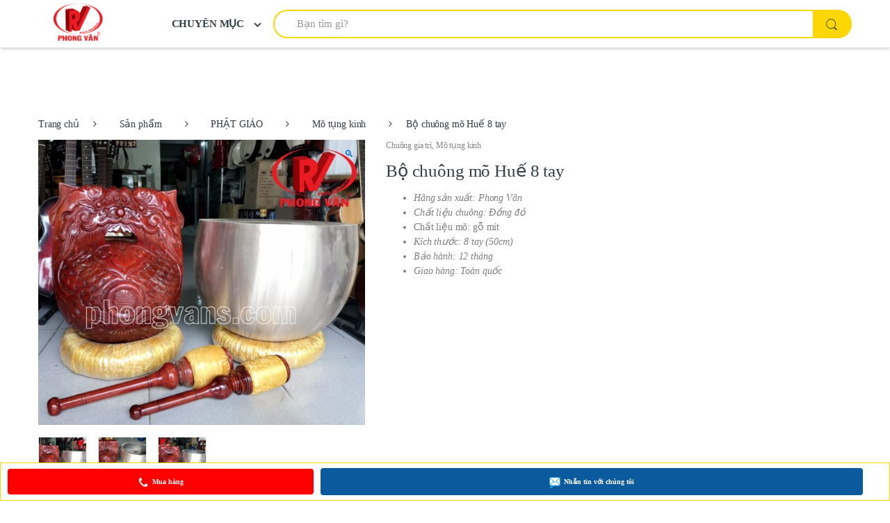

--- FILE ---
content_type: text/html; charset=UTF-8
request_url: https://phongvans.com/san-pham/bo-chuong-mo-hue-8-tay/
body_size: 39223
content:
<!DOCTYPE html><html lang="vi"><head><meta charset="UTF-8"><meta name="viewport" content="width=device-width, initial-scale=1"><link rel="profile" href="http://gmpg.org/xfn/11"><link rel="pingback" href="https://phongvans.com/xmlrpc.php"><title>Bộ chuông mõ Huế 8 tay - Thiết bị trường học Phong Vân chuông gia trì huế</title><link rel="stylesheet" href="https://phongvans.com/wp-content/cache/min/1/d9c3a9b6fe022f494cbe8c60c41aca51.css" data-minify="1" /><meta name="description" content="Bộ chuông mõ Huế 8 tay. Phong Vân chuyên sản xuất chuông đồng, trống chùa, mõ chuông tụng kinh, đại hồng chung uy tín, chất lượng" /><meta name="robots" content="index, follow, max-snippet:-1, max-image-preview:large, max-video-preview:-1" /><link rel="canonical" href="https://phongvans.com/san-pham/bo-chuong-mo-hue-8-tay/" /><meta property="og:locale" content="vi_VN" /><meta property="og:type" content="article" /><meta property="og:title" content="Bộ chuông mõ Huế 8 tay - Thiết bị trường học Phong Vân chuông gia trì huế" /><meta property="og:description" content="Bộ chuông mõ Huế 8 tay. Phong Vân chuyên sản xuất chuông đồng, trống chùa, mõ chuông tụng kinh, đại hồng chung uy tín, chất lượng" /><meta property="og:url" content="https://phongvans.com/san-pham/bo-chuong-mo-hue-8-tay/" /><meta property="og:site_name" content="Thiết bị trường học Phong Vân" /><meta property="article:publisher" content="https://m.facebook.com/phongvanscom" /><meta property="article:modified_time" content="2025-12-21T21:13:41+00:00" /><meta property="og:image" content="https://phongvans.com/wp-content/uploads/2018/11/2cc0949c55b9b5e7eca8.jpg" /><meta property="og:image:width" content="1060" /><meta property="og:image:height" content="924" /><meta property="fb:app_id" content="250408329156834" /><meta name="twitter:card" content="summary_large_image" /><meta name="twitter:creator" content="@trongphongvan" /><meta name="twitter:site" content="@trongphongvan" /> <script type="application/ld+json" class="yoast-schema-graph">{"@context":"https://schema.org","@graph":[{"@type":"Organization","@id":"https://phongvans.com/#organization","name":"C\u00f4ng ty TNHH nh\u1ea1c c\u1ee5 Phong V\u00e2n","url":"https://phongvans.com/","sameAs":["https://m.facebook.com/phongvanscom","https://instagram.com/nhaccuphongvan","https://www.linkedin.com/in/nh\u1ea1c-c\u1ee5-phong-v\u00e2n-6199b7124","https://myspace.com/chuongchuaphongvan","http://www.youtube.com/c/PhongVanTSUDIO","https://www.pinterest.com/amnhacphongvan/","https://twitter.com/trongphongvan"],"logo":{"@type":"ImageObject","@id":"https://phongvans.com/#logo","inLanguage":"vi","url":"https://phongvans.com/wp-content/uploads/2018/10/IMG_20181006_174539.png","width":640,"height":461,"caption":"C\u00f4ng ty TNHH nh\u1ea1c c\u1ee5 Phong V\u00e2n"},"image":{"@id":"https://phongvans.com/#logo"}},{"@type":"WebSite","@id":"https://phongvans.com/#website","url":"https://phongvans.com/","name":"PHONG V\u00c2N GROUP","description":"PHONG V\u00c2N - UY T\u00cdN T\u1ea0O N\u00caN TH\u01af\u01a0NG HI\u1ec6U","publisher":{"@id":"https://phongvans.com/#organization"},"potentialAction":[{"@type":"SearchAction","target":"https://phongvans.com/?s={search_term_string}","query-input":"required name=search_term_string"}],"inLanguage":"vi"},{"@type":"ImageObject","@id":"https://phongvans.com/san-pham/bo-chuong-mo-hue-8-tay/#primaryimage","inLanguage":"vi","url":"https://phongvans.com/wp-content/uploads/2018/11/2cc0949c55b9b5e7eca8.jpg","width":1060,"height":924},{"@type":"WebPage","@id":"https://phongvans.com/san-pham/bo-chuong-mo-hue-8-tay/#webpage","url":"https://phongvans.com/san-pham/bo-chuong-mo-hue-8-tay/","name":"B\u1ed9 chu\u00f4ng m\u00f5 Hu\u1ebf 8 tay - Thi\u1ebft b\u1ecb tr\u01b0\u1eddng h\u1ecdc Phong V\u00e2n chu\u00f4ng gia tr\u00ec hu\u1ebf","isPartOf":{"@id":"https://phongvans.com/#website"},"primaryImageOfPage":{"@id":"https://phongvans.com/san-pham/bo-chuong-mo-hue-8-tay/#primaryimage"},"datePublished":"2018-11-08T04:17:40+00:00","dateModified":"2025-12-21T21:13:41+00:00","description":"B\u1ed9 chu\u00f4ng m\u00f5 Hu\u1ebf 8 tay. Phong V\u00e2n chuy\u00ean s\u1ea3n xu\u1ea5t chu\u00f4ng \u0111\u1ed3ng, tr\u1ed1ng ch\u00f9a, m\u00f5 chu\u00f4ng t\u1ee5ng kinh, \u0111\u1ea1i h\u1ed3ng chung uy t\u00edn, ch\u1ea5t l\u01b0\u1ee3ng","breadcrumb":{"@id":"https://phongvans.com/san-pham/bo-chuong-mo-hue-8-tay/#breadcrumb"},"inLanguage":"vi","potentialAction":[{"@type":"ReadAction","target":["https://phongvans.com/san-pham/bo-chuong-mo-hue-8-tay/"]}]},{"@type":"BreadcrumbList","@id":"https://phongvans.com/san-pham/bo-chuong-mo-hue-8-tay/#breadcrumb","itemListElement":[{"@type":"ListItem","position":1,"item":{"@type":"WebPage","@id":"https://phongvans.com/","url":"https://phongvans.com/","name":"Trang ch\u1ee7"}},{"@type":"ListItem","position":2,"item":{"@type":"WebPage","@id":"https://phongvans.com/san-pham/","url":"https://phongvans.com/san-pham/","name":"S\u1ea3n ph\u1ea9m"}},{"@type":"ListItem","position":3,"item":{"@type":"WebPage","@id":"https://phongvans.com/san-pham/bo-chuong-mo-hue-8-tay/","url":"https://phongvans.com/san-pham/bo-chuong-mo-hue-8-tay/","name":"B\u1ed9 chu\u00f4ng m\u00f5 Hu\u1ebf 8 tay"}}]}]}</script> <link rel='dns-prefetch' href='//platform-api.sharethis.com' /><link rel='dns-prefetch' href='//fonts.googleapis.com' /><link rel="alternate" type="application/rss+xml" title="Dòng thông tin Thiết bị trường học Phong Vân &raquo;" href="https://phongvans.com/feed/" /><link rel="alternate" type="application/rss+xml" title="Dòng phản hồi Thiết bị trường học Phong Vân &raquo;" href="https://phongvans.com/comments/feed/" /><link rel="alternate" type="application/rss+xml" title="Thiết bị trường học Phong Vân &raquo; Bộ chuông mõ Huế 8 tay Dòng phản hồi" href="https://phongvans.com/san-pham/bo-chuong-mo-hue-8-tay/feed/" /><style type="text/css">img.wp-smiley,img.emoji{display:inline!important;border:none!important;box-shadow:none!important;height:1em!important;width:1em!important;margin:0 .07em!important;vertical-align:-0.1em!important;background:none!important;padding:0!important}</style><style id='rs-plugin-settings-inline-css' type='text/css'></style><style id='woocommerce-inline-inline-css' type='text/css'>.woocommerce form .form-row .required{visibility:visible}</style><link rel='stylesheet' id='electro-fonts-css'  href='//fonts.googleapis.com/css?family=Open+Sans%3A400%2C300%2C600%2C700%2C800%2C800italic%2C700italic%2C600italic%2C400italic%2C300italic&#038;subset=latin%2Clatin-ext' type='text/css' media='all' /><style id='rocket-lazyload-inline-css' type='text/css'>.rll-youtube-player{position:relative;padding-bottom:56.23%;height:0;overflow:hidden;max-width:100%}.rll-youtube-player iframe{position:absolute;top:0;left:0;width:100%;height:100%;z-index:100;background:0 0}.rll-youtube-player img{bottom:0;display:block;left:0;margin:auto;max-width:100%;width:100%;position:absolute;right:0;top:0;border:none;height:auto;cursor:pointer;-webkit-transition:.4s all;-moz-transition:.4s all;transition:.4s all}.rll-youtube-player img:hover{-webkit-filter:brightness(75%)}.rll-youtube-player .play{height:72px;width:72px;left:50%;top:50%;margin-left:-36px;margin-top:-36px;position:absolute;background:url(https://phongvans.com/wp-content/plugins/wp-rocket/assets/img/youtube.png) no-repeat;cursor:pointer}</style> <script type='text/javascript' src='https://phongvans.com/wp-content/cache/busting/1/wp-includes/js/jquery/jquery-1.12.4-wp.js' id='jquery-core-js'></script> <script type='text/javascript' src='//platform-api.sharethis.com/js/sharethis.js?ver=2.3.5#property=682f21dfa7cb4a0019841a17&#038;product=inline-buttons&#038;source=sharethis-share-buttons-wordpress' id='share-this-share-buttons-mu-js' defer></script> <link rel="https://api.w.org/" href="https://phongvans.com/wp-json/" /><link rel="alternate" type="application/json" href="https://phongvans.com/wp-json/wp/v2/product/3096" /><link rel="EditURI" type="application/rsd+xml" title="RSD" href="https://phongvans.com/xmlrpc.php?rsd" /><link rel="wlwmanifest" type="application/wlwmanifest+xml" href="https://phongvans.com/wp-includes/wlwmanifest.xml" /><meta name="security" content="LP Technology - LPTech.Asia"><link rel='shortlink' href='https://phongvans.com/?p=3096' /><link rel="alternate" type="application/json+oembed" href="https://phongvans.com/wp-json/oembed/1.0/embed?url=https%3A%2F%2Fphongvans.com%2Fsan-pham%2Fbo-chuong-mo-hue-8-tay%2F" /><link rel="alternate" type="text/xml+oembed" href="https://phongvans.com/wp-json/oembed/1.0/embed?url=https%3A%2F%2Fphongvans.com%2Fsan-pham%2Fbo-chuong-mo-hue-8-tay%2F&#038;format=xml" /><meta name="framework" content="Redux 4.1.20" /> <script async src="https://www.googletagmanager.com/gtag/js?id=UA-158196010-1"></script> <script>window.dataLayer = window.dataLayer || [];
  function gtag(){dataLayer.push(arguments);}
  gtag('js', new Date());

  gtag('config', 'UA-158196010-1');</script> <style media="screen">.simplesocialbuttons.simplesocialbuttons_inline .ssb-fb-like,.simplesocialbuttons.simplesocialbuttons_inline amp-facebook-like{margin:}.simplesocialbuttons.simplesocialbuttons_inline.simplesocial-simple-icons button{margin:}</style><meta property="og:title" content="Bộ chuông mõ Huế 8 tay - Thiết bị trường học Phong Vân" /><meta property="og:description" content="Hãng sản xuất: Phong Vân
Chất liệu chuông: Đồng đỏ
Chất liệu mõ: gỗ mít
Kích thước: 8 tay (50cm)
Bảo hành: 12 tháng
Giao hàng: Toàn quốc" /><meta property="og:url" content="https://phongvans.com/san-pham/bo-chuong-mo-hue-8-tay/" /><meta property="og:site_name" content="Thiết bị trường học Phong Vân" /><meta property="og:image" content="https://phongvans.com/wp-content/uploads/2018/11/2cc0949c55b9b5e7eca8.jpg" /><meta name="twitter:card" content="summary_large_image" /><meta name="twitter:description" content="Hãng sản xuất: Phong Vân
Chất liệu chuông: Đồng đỏ
Chất liệu mõ: gỗ mít
Kích thước: 8 tay (50cm)
Bảo hành: 12 tháng
Giao hàng: Toàn quốc" /><meta name="twitter:title" content="Bộ chuông mõ Huế 8 tay - Thiết bị trường học Phong Vân" /><meta property="twitter:image" content="https://phongvans.com/wp-content/uploads/2018/11/2cc0949c55b9b5e7eca8.jpg" /><style>.header-icons,.product-loop-footer,.price,.cart,.customize-unpreviewable,.product-actions{display:none!important}</style><noscript><style>.woocommerce-product-gallery{opacity:1!important}</style></noscript><meta name="generator" content="Powered by Slider Revolution 5.4.8 - responsive, Mobile-Friendly Slider Plugin for WordPress with comfortable drag and drop interface." /><link rel="icon" href="https://phongvans.com/wp-content/uploads/2018/08/cropped-favicon1-32x32.png" sizes="32x32" /><link rel="icon" href="https://phongvans.com/wp-content/uploads/2018/08/cropped-favicon1-192x192.png" sizes="192x192" /><link rel="apple-touch-icon" href="https://phongvans.com/wp-content/uploads/2018/08/cropped-favicon1-180x180.png" /><meta name="msapplication-TileImage" content="https://phongvans.com/wp-content/uploads/2018/08/cropped-favicon1-270x270.png" /> <script type="text/javascript">function setREVStartSize(e){									
						try{ e.c=jQuery(e.c);var i=jQuery(window).width(),t=9999,r=0,n=0,l=0,f=0,s=0,h=0;
							if(e.responsiveLevels&&(jQuery.each(e.responsiveLevels,function(e,f){f>i&&(t=r=f,l=e),i>f&&f>r&&(r=f,n=e)}),t>r&&(l=n)),f=e.gridheight[l]||e.gridheight[0]||e.gridheight,s=e.gridwidth[l]||e.gridwidth[0]||e.gridwidth,h=i/s,h=h>1?1:h,f=Math.round(h*f),"fullscreen"==e.sliderLayout){var u=(e.c.width(),jQuery(window).height());if(void 0!=e.fullScreenOffsetContainer){var c=e.fullScreenOffsetContainer.split(",");if (c) jQuery.each(c,function(e,i){u=jQuery(i).length>0?u-jQuery(i).outerHeight(!0):u}),e.fullScreenOffset.split("%").length>1&&void 0!=e.fullScreenOffset&&e.fullScreenOffset.length>0?u-=jQuery(window).height()*parseInt(e.fullScreenOffset,0)/100:void 0!=e.fullScreenOffset&&e.fullScreenOffset.length>0&&(u-=parseInt(e.fullScreenOffset,0))}f=u}else void 0!=e.minHeight&&f<e.minHeight&&(f=e.minHeight);e.c.closest(".rev_slider_wrapper").css({height:f})					
						}catch(d){console.log("Failure at Presize of Slider:"+d)}						
					};</script> <style type="text/css">.sticky-wrapper{height:160px!important}.header-v1.stuck .electro-navigation{display:flex!important}.header-v1 .masthead{height:80px;margin:0 0 0 0}.woocommerce-layout{display:none}.da-block .da-media-left{margin-right:6%;width:100px}.tp-loader.spinner0{background-image:url(https://phongvans.com/wp-content/plugins/revslider/public/assets/assets/loader.gif)!important}.woocommerce-breadcrumb{display:inline-block!important}.electro-compact .woocommerce-breadcrumb{margin-top:0px!important;background-color:white!important;margin-bottom:0px!important}.woocommerce-breadcrumb span.delimiter+a{background-color:white!important}.footer-bottom-widgets-menu-inner{flex-wrap:nowrap!important}.single-product-wrapper{margin-top:5px!important}.masthead .header-logo-area{min-width:270px;max-width:270px;height:58px;padding-right:0;padding-left:0}.header-logo-link{height:58px}.desktop-footer .footer-bottom-widgets .footer-bottom-widgets-inner{margin-top:-45px}.img-header-logo{height:auto;width:80%}@media only screen and (max-width:425px){.product-categories-list .category{border:1px solid #eaeaea;padding:10px}.product-categories-list .category{flex:0 0 50%;max-width:none}.img-header-logo{height:auto;width:100%}.product-categories-list .category{text-align:center;flex:9;padding-bottom:10px;max-width:100%;margin-top:7px}}.products-1-2{margin-top:-1.3em;padding-right:.4em;padding-left:.4rem}.deal-products-list{margin-top:-2.2em;padding-right:.4em;padding-left:.4rem}.home-v2-banner-block{margin-top:-1.3em;width:100%}section>.action{padding-top:5px;padding-bottom:5px;margin-top:0;background-color:#fff}section>.action .action-link{color:#0062bd;justify-content:center}section>.action .action-link:after{display:none}.deal-products-carousel{height:429px}.deal-products-carousel .products-carousel .owl-stage-outer{height:377px}.mobile-header-v1{position:fixed;background-color:#fff;width:100%;z-index:100000;border:1px solid #fed700;padding:0;height:60px;flex-wrap:nowrap}.mobile-header-v1 .off-canvas-navigation-wrapper{max-width:50px;padding-right:0;padding-left:0;margin-right:0;order:3}.mobile-header-v1 .handheld-header-links{display:none}.mobile-header-v1 .site-search{order:2;margin-left:-50px;padding-right:0;padding-left:0;padding-top:0}.mobile-header-v1 .header-logo{height:50px;order:1;margin-left:-30px}.off-canvas-navigation{background-color:red}.off-canvas-navigation ul .dropdown-menu{background:red}.off-canvas-navigation ul li a,.off-canvas-navigation ul li>a{border-bottom:1px solid #fff;font-size:15px;font-weight:700}.off-canvas-navigation ul li a{color:rgba(255,255,255,1)}.page-template-template-homepage-mobile-v1-php #content{padding-top:60px;margin-bottom:0}.page-template-template-homepage-mobile-v1-php #content .container{background-color:#eaeaea;padding-right:0;padding-left:0}.product-categories-list .category{border:1px solid #eaeaea}.product-categories-list{background-color:#fff}.product-loop-categories{padding-top:30px}.page-template-template-homepage-mobile-v1-php .home-v1-slider{margin-bottom:0}.page-template-template-homepage-mobile-v1-php .site-footer{margin-top:-1.5em}.products-list-inner{background-color:#fff;padding-top:10px;padding-left:10px;padding-right:10px}.products-1-2 header.show-nav{margin-bottom:0}section header.show-nav{padding-left:10px;border-bottom-width:1px}.deal-products-list header.show-nav{display:none}.handheld-footer .handheld-widget-menu{padding-right:0;padding-left:0;margin-right:auto;margin-left:auto;margin-bottom:55px}.handheld-footer .handheld-widget-menu .columns{border-radius:0}.textwidget{padding-left:20px}.handheld-footer{background-color:#eaeaea;padding-top:.4em}.electro-compact .woocommerce-breadcrumb{margin-top:2.8em;background-color:#eaeaea}.electro-compact .woocommerce-breadcrumb span .delimiter+a{background-color:#eaeaea}.table{width:100%}.table tr:nth-child(even){background-color:#F0F0F0}.table tr:hover{background-color:#ddd}#tab-specification table tr th{width:40%;font-size:12px;padding:5px 5px 0 10px}.electro-tab .container{padding-right:.4rem;padding-left:.4rem}.electro-tabs .electro-tab .tab-content{padding:1em 8%}.single-product .price{font-size:2em}.section-product-categories header{border-bottom:none}#scrollUp{bottom:55px;right:0}.button,button{font-weight:700}.widget img{margin-top:-4px}.cart-collaterals{padding-top:1.5em}table.cart .actions{padding-top:1.5em}table.cart .actions .wc-proceed-to-checkout{padding-top:5px}.owl-item>.product .loop-product-categories{display:none}li.product .loop-product-categories{display:none}.woocommerce-info{margin-top:60px}.single-product-wrapper{margin-top:70px}article#post-17{margin-top:90px}.handheld-footer .handheld-footer-bar{display:none}.home-v4-banner-block{margin-top:-2.857em}.deal-products-carousel{margin-top:-39px;height:335px;padding-top:0;padding-bottom:0}.products-with-category-image{margin-top:-2.357em}.home-categories-block.full-width{padding-top:.5em;padding-bottom:.286em;margin-top:-2.857em}section.home-categories-block{margin-bottom:1em}section.home-categories-block header{margin-bottom:0em;border:none}section.home-categories-block ul.categories{margin-bottom:0}.products-carousel-tabs{padding-top:6px}.cart-empty{padding:30px}.desktop-footer .footer-widgets{display:none}.slider-with-da-block{margin-top:0;margin-bottom:10px}.slider-with-da-block .da-block-wrapper{height:356px}.slider-with-da-block .da-block.columns-3>.da+.da{margin-top:10px}.contact-footer-mb{display:flex;text-align:center;align-items:center;padding:10px;position:fixed;bottom:0;left:0;width:100%;height:55px;z-index:100;background-color:#fff;border:1px solid #fed700}.contact-footer-mb .mess-facebook{order:2;width:62%}.contact-footer-mb .hotline{order:1;width:35%;margin-right:10px}@-webkit-keyframes wrench{0%{-webkit-transform:rotate(-12deg);transform:rotate(-12deg)}8%{-webkit-transform:rotate(12deg);transform:rotate(12deg)}10%,28%,30%,48%,50%,68%{-webkit-transform:rotate(24deg);transform:rotate(24deg)}18%,20%,38%,40%,58%,60%{-webkit-transform:rotate(-24deg);transform:rotate(-24deg)}100%,75%{-webkit-transform:rotate(0);transform:rotate(0)}}@keyframes wrench{0%{-webkit-transform:rotate(-12deg);-ms-transform:rotate(-12deg);transform:rotate(-12deg)}8%{-webkit-transform:rotate(12deg);-ms-transform:rotate(12deg);transform:rotate(12deg)}10%,28%,30%,48%,50%,68%{-webkit-transform:rotate(24deg);-ms-transform:rotate(24deg);transform:rotate(24deg)}18%,20%,38%,40%,58%,60%{-webkit-transform:rotate(-24deg);-ms-transform:rotate(-24deg);transform:rotate(-24deg)}100%,75%{-webkit-transform:rotate(0);-ms-transform:rotate(0);transform:rotate(0)}}.faa-parent.animated-hover:hover>.faa-wrench,.faa-wrench.animated,.faa-wrench.animated-hover:hover{-webkit-animation:wrench 2.5s ease infinite;animation:wrench 2.5s ease infinite;transform-origin-x:90%;transform-origin-y:35%;transform-origin-z:initial}.faa-parent.animated-hover:hover>.faa-wrench.faa-fast,.faa-wrench.animated-hover.faa-fast:hover,.faa-wrench.animated.faa-fast{-webkit-animation:wrench 1.2s ease infinite;animation:wrench 1.2s ease infinite}.faa-parent.animated-hover:hover>.faa-wrench.faa-slow,.faa-wrench.animated-hover.faa-slow:hover,.faa-wrench.animated.faa-slow{-webkit-animation:wrench 3.7s ease infinite;animation:wrench 3.7s ease infinite}.call-btn{background-color:red;width:100%}.mess-btn{background-color:#0C5A9E;width:100%}.mess-btn img{margin-right:5px;padding-top:2px}.call-btn img{margin-right:5px}.contact-footer-mb button{display:flex;justify-content:center;align-items:center;color:#fff;border-radius:4px;font-size:.7em}.dropup .dropdown-menu{margin-bottom:7px;margin-left:-11px;border-radius:0;border:1px solid #fed700}.alert-box{padding:10px 10px 10px 10px;width:100%;text-align:center;align-items:center;font-weight:700;color:#fff;margin-top:-16px;display:flex}.promotion-text{display:inline-flex;justify-content:space-between;font-size:13px;font-weight:700;width:100%}.icon-promotion-text{margin-right:15px;background:red;height:11px;width:11px;display:inline-block;border-radius:50%;box-shadow:0 0 0 0 red;cursor:pointer;animation:pulse 1.2s infinite cubic-bezier(.66,0,0,1)}@keyframes pulse{100%{box-shadow:0 0 0 14px rgba(232,76,61,0)}}.success .promotion-text{font-size:15px}.notify{background:#fff}.notice{background:#fff}.success{background:#fff}.woocommerce-breadcrumb{display:none}.electro-tabs{padding:0;margin-bottom:0}.electro-tabs .electro-tab{margin-bottom:.4em}.electro-tabs .ec-tabs{margin-left:-1em;margin-right:-1em;margin-bottom:1.571em;display:none}.electro-description{margin-left:-1em;margin-right:-1em;margin-bottom:2.571em}.product_meta{margin-left:-1em;margin-right:-1em}.electro-advanced-reviews{margin-left:-1em;margin-right:-1em}.advanced-review{margin-bottom:.429em}button.btn-collapse{max-width:100%;width:100%;border-radius:0;text-align:left;height:44px;background-color:#fed700;margin:.4em;display:block}button.btn-collapse label{position:absolute;right:20px}#buynowbtn{display:none}@media screen and (max-width:480px){.slider-with-da-block .slider-wrapper{padding-top:67px}.slider-with-da-block .da-block-wrapper{height:auto!important}.electro-compact .woocommerce-breadcrumb{margin-top:60px!important}#buynowbtn{text-align:center;align-items:center;padding:10px;position:fixed;bottom:0;left:0;width:100%;height:55px;z-index:1000;background-color:#fff;border:1px solid #fed700;display:block}#buynowbtn button{display:flex;justify-content:center;align-items:center;color:#fff;border-radius:4px;font-size:.7em}.buy-now-btn .wsb-button{width:100%;background:red}#fb-root{display:none}.woocommerce-message{margin-top:60px;margin-bottom:0}.product-actions .wsb-button{display:none}}section.up-sells{margin-bottom:0}section.up-sells h2{margin-bottom:0}.single-product .product-images-wrapper,.single-product .summary.entry-summary{margin-bottom:0}section.related{margin-bottom:0}.electro-tabs+section.related>h2{margin-bottom:0;padding-bottom:0}.single-product.full-width .single-product-wrapper{margin-bottom:0}.single-product-wrapper{margin-top:60px}</style><noscript><style id="rocket-lazyload-nojs-css">.rll-youtube-player,[data-lazy-src]{display:none!important}</style></noscript></head><body class="product-template-default single single-product postid-3096 theme-electro woocommerce woocommerce-page woocommerce-no-js woocommerce-simple-buy-now full-width extended electro-compact"><div class="off-canvas-wrapper"><div id="page" class="hfeed site"> <a class="skip-link screen-reader-text" href="#site-navigation">Skip to navigation</a> <a class="skip-link screen-reader-text" href="#content">Skip to content</a><header id="masthead" class="site-header stick-this header-v6"><div class="container hidden-lg-down"><div class="masthead"><div class="header-logo-area"><div class="header-site-branding"> <a href="https://phongvans.com/" class="header-logo-link"> <img src="data:image/svg+xml,%3Csvg%20xmlns='http://www.w3.org/2000/svg'%20viewBox='0%200%20610%20231'%3E%3C/svg%3E" alt="Thiết bị trường học Phong Vân" class="img-header-logo" width="610" height="231" data-lazy-src="https://phongvans.com/wp-content/uploads/2019/05/LOGO-PHONG-VAN.png" /><noscript><img src="https://phongvans.com/wp-content/uploads/2019/05/LOGO-PHONG-VAN.png" alt="Thiết bị trường học Phong Vân" class="img-header-logo" width="610" height="231" /></noscript> </a></div><div class="departments-menu-v2"><div class="dropdown "> <a href="#" class="departments-menu-v2-title" data-toggle="dropdown"> <span>CHUYÊN MỤC<i class="departments-menu-v2-icon ec ec-arrow-down-search"></i></span> </a><ul id="menu-doc" class="dropdown-menu yamm"><li id="menu-item-40" class="menu-item menu-item-type-taxonomy menu-item-object-product_cat menu-item-has-children menu-item-40 dropdown"><a title="NHẠC CỤ VÀ PHỤ KIỆN" href="https://phongvans.com/nhac-cu-phu-kien/" data-toggle="dropdown-hover" class="dropdown-toggle" aria-haspopup="true">NHẠC CỤ VÀ PHỤ KIỆN</a><ul role="menu" class=" dropdown-menu"><li id="menu-item-33619" class="menu-item menu-item-type-taxonomy menu-item-object-product_cat menu-item-33619"><a title="Guitar Acoustic – Classic" href="https://phongvans.com/guitar-acoustic-classic/">Guitar Acoustic – Classic</a></li><li id="menu-item-34276" class="menu-item menu-item-type-taxonomy menu-item-object-product_cat menu-item-34276"><a title="Guitar điện" href="https://phongvans.com/guitar-dien/">Guitar điện</a></li><li id="menu-item-90" class="menu-item menu-item-type-taxonomy menu-item-object-product_cat menu-item-90"><a title="Nhạc cụ hiện đại" href="https://phongvans.com/nhac-cu-hien-dai/">Nhạc cụ hiện đại</a></li><li id="menu-item-95" class="menu-item menu-item-type-taxonomy menu-item-object-product_cat menu-item-95"><a title="Nhạc cụ dân tộc" href="https://phongvans.com/nhac-cu-dan-toc/">Nhạc cụ dân tộc</a></li><li id="menu-item-22841" class="menu-item menu-item-type-taxonomy menu-item-object-product_cat menu-item-22841"><a title="Nhạc cụ trẻ em" href="https://phongvans.com/nhac-cu-tre-em/">Nhạc cụ trẻ em</a></li><li id="menu-item-22840" class="menu-item menu-item-type-taxonomy menu-item-object-product_cat menu-item-22840"><a title="Nhạc cụ mô hình" href="https://phongvans.com/nhac-cu-mo-hinh/">Nhạc cụ mô hình</a></li><li id="menu-item-93" class="menu-item menu-item-type-taxonomy menu-item-object-product_cat menu-item-93"><a title="Tiêu &amp; Sáo" href="https://phongvans.com/tieu-sao/">Tiêu &amp; Sáo</a></li><li id="menu-item-91" class="menu-item menu-item-type-taxonomy menu-item-object-product_cat menu-item-91"><a title="Kèn" href="https://phongvans.com/ken/">Kèn</a></li><li id="menu-item-94" class="menu-item menu-item-type-taxonomy menu-item-object-product_cat menu-item-94"><a title="Phụ kiện nhạc cụ" href="https://phongvans.com/phu-kien-nhac-cu/">Phụ kiện nhạc cụ</a></li><li id="menu-item-34275" class="menu-item menu-item-type-taxonomy menu-item-object-product_cat menu-item-34275"><a title="Sản phẩm Yamaha" href="https://phongvans.com/san-pham-yamaha/">Sản phẩm Yamaha</a></li></ul></li><li id="menu-item-35586" class="menu-item menu-item-type-taxonomy menu-item-object-product_cat menu-item-has-children menu-item-35586 dropdown"><a title="TRỐNG" href="https://phongvans.com/trong/" data-toggle="dropdown-hover" class="dropdown-toggle" aria-haspopup="true">TRỐNG</a><ul role="menu" class=" dropdown-menu"><li id="menu-item-92" class="menu-item menu-item-type-taxonomy menu-item-object-product_cat menu-item-92"><a title="Trống Jazz" href="https://phongvans.com/trong-jazz/">Trống Jazz</a></li><li id="menu-item-35619" class="menu-item menu-item-type-taxonomy menu-item-object-product_cat menu-item-35619"><a title="Trống cajon" href="https://phongvans.com/trong-cajon/">Trống cajon</a></li><li id="menu-item-35626" class="menu-item menu-item-type-taxonomy menu-item-object-product_cat menu-item-35626"><a title="Trống tambourine" href="https://phongvans.com/trong-tambourine/">Trống tambourine</a></li><li id="menu-item-35620" class="menu-item menu-item-type-taxonomy menu-item-object-product_cat menu-item-35620"><a title="Trống Djembe" href="https://phongvans.com/trong-djembe/">Trống Djembe</a></li><li id="menu-item-35622" class="menu-item menu-item-type-taxonomy menu-item-object-product_cat menu-item-35622"><a title="Bongo - Conga" href="https://phongvans.com/bongo-conga/">Bongo &#8211; Conga</a></li><li id="menu-item-35623" class="menu-item menu-item-type-taxonomy menu-item-object-product_cat menu-item-35623"><a title="Handpan drum" href="https://phongvans.com/handpan-drum/">Handpan drum</a></li><li id="menu-item-35624" class="menu-item menu-item-type-taxonomy menu-item-object-product_cat menu-item-35624"><a title="Trống điện tử" href="https://phongvans.com/trong-dien-tu/">Trống điện tử</a></li><li id="menu-item-35625" class="menu-item menu-item-type-taxonomy menu-item-object-product_cat menu-item-35625"><a title="Trống Snare" href="https://phongvans.com/trong-snare/">Trống Snare</a></li><li id="menu-item-128" class="menu-item menu-item-type-taxonomy menu-item-object-product_cat menu-item-128"><a title="Trống hội &amp; Trống biểu diễn" href="https://phongvans.com/trong-hoi-trong-go-bieu-dien/">Trống hội &#038; Trống biểu diễn</a></li></ul></li><li id="menu-item-41" class="menu-item menu-item-type-taxonomy menu-item-object-product_cat menu-item-has-children menu-item-41 dropdown"><a title="THIẾT BỊ TRƯỜNG HỌC" href="https://phongvans.com/thiet-bi-truong-hoc/" data-toggle="dropdown-hover" class="dropdown-toggle" aria-haspopup="true">THIẾT BỊ TRƯỜNG HỌC</a><ul role="menu" class=" dropdown-menu"><li id="menu-item-79" class="menu-item menu-item-type-taxonomy menu-item-object-product_cat menu-item-79"><a title="Trống trường" href="https://phongvans.com/trong-truong/">Trống trường</a></li><li id="menu-item-80" class="menu-item menu-item-type-taxonomy menu-item-object-product_cat menu-item-80"><a title="Trống đội" href="https://phongvans.com/trong-doi/">Trống đội</a></li><li id="menu-item-81" class="menu-item menu-item-type-taxonomy menu-item-object-product_cat menu-item-81"><a title="Bục gỗ" href="https://phongvans.com/buc-go/">Bục gỗ</a></li><li id="menu-item-83" class="menu-item menu-item-type-taxonomy menu-item-object-product_cat menu-item-83"><a title="Tượng thạch cao Bác Hồ" href="https://phongvans.com/tuong-thach-cao-bac-ho/">Tượng thạch cao Bác Hồ</a></li><li id="menu-item-84" class="menu-item menu-item-type-taxonomy menu-item-object-product_cat menu-item-84"><a title="Áo đoàn" href="https://phongvans.com/ao-doan/">Áo đoàn</a></li><li id="menu-item-85" class="menu-item menu-item-type-taxonomy menu-item-object-product_cat menu-item-85"><a title="Áo đội" href="https://phongvans.com/ao-doi/">Áo đội</a></li><li id="menu-item-86" class="menu-item menu-item-type-taxonomy menu-item-object-product_cat menu-item-86"><a title="Nhạc cụ trường học" href="https://phongvans.com/nhac-cu-truong-hoc/">Nhạc cụ trường học</a></li><li id="menu-item-87" class="menu-item menu-item-type-taxonomy menu-item-object-product_cat menu-item-87"><a title="Thiết bị &amp; Phụ kiện" href="https://phongvans.com/thiet-bi-phu-kien/">Thiết bị &amp; Phụ kiện</a></li></ul></li><li id="menu-item-39" class="menu-item menu-item-type-taxonomy menu-item-object-product_cat current-product-ancestor menu-item-has-children menu-item-39 dropdown"><a title="PHẬT GIÁO" href="https://phongvans.com/phat-giao/" data-toggle="dropdown-hover" class="dropdown-toggle" aria-haspopup="true">PHẬT GIÁO</a><ul role="menu" class=" dropdown-menu"><li id="menu-item-121" class="menu-item menu-item-type-taxonomy menu-item-object-product_cat menu-item-121"><a title="Chuông Chùa" href="https://phongvans.com/chuong-chua/">Chuông Chùa</a></li><li id="menu-item-34158" class="menu-item menu-item-type-taxonomy menu-item-object-product_cat menu-item-34158"><a title="Chuông Mõ Đài Loan - Chuông xoay Tây Tạng" href="https://phongvans.com/chuong-mo-dai-loan-chuong-xoay-tay-tang/">Chuông Mõ Đài Loan &#8211; Chuông xoay Tây Tạng</a></li><li id="menu-item-122" class="menu-item menu-item-type-taxonomy menu-item-object-product_cat menu-item-122"><a title="Trống bát nhã - Trống cúng" href="https://phongvans.com/trong-bat-nha/">Trống bát nhã &#8211; Trống cúng</a></li><li id="menu-item-25878" class="menu-item menu-item-type-taxonomy menu-item-object-product_cat menu-item-25878"><a title="Giá đặt trống" href="https://phongvans.com/gia-dat-trong/">Giá đặt trống</a></li><li id="menu-item-25880" class="menu-item menu-item-type-taxonomy menu-item-object-product_cat menu-item-25880"><a title="Giá treo chuông" href="https://phongvans.com/gia-treo-chuong/">Giá treo chuông</a></li><li id="menu-item-3829" class="menu-item menu-item-type-taxonomy menu-item-object-product_cat current-product-ancestor current-menu-parent current-product-parent menu-item-3829"><a title="Chuông gia trì" href="https://phongvans.com/chuong-gia-tri/">Chuông gia trì</a></li><li id="menu-item-124" class="menu-item menu-item-type-taxonomy menu-item-object-product_cat current-product-ancestor current-menu-parent current-product-parent menu-item-124"><a title="Mõ tụng kinh" href="https://phongvans.com/mo-tung-kinh/">Mõ tụng kinh</a></li><li id="menu-item-123" class="menu-item menu-item-type-taxonomy menu-item-object-product_cat menu-item-123"><a title="Pháp khí" href="https://phongvans.com/phap-khi/">Pháp khí</a></li><li id="menu-item-22844" class="menu-item menu-item-type-taxonomy menu-item-object-product_cat menu-item-22844"><a title="Tượng phật đồng" href="https://phongvans.com/tuong-phat-dong/">Tượng phật đồng</a></li><li id="menu-item-129" class="menu-item menu-item-type-taxonomy menu-item-object-product_cat menu-item-129"><a title="Vật phẩm tôn giáo" href="https://phongvans.com/vat-pham-ton-giao/">Vật phẩm tôn giáo</a></li></ul></li><li id="menu-item-38" class="menu-item menu-item-type-taxonomy menu-item-object-product_cat menu-item-has-children menu-item-38 dropdown"><a title="ĐỒ GỖ PHONG VÂN" href="https://phongvans.com/do-go-phong-van/" data-toggle="dropdown-hover" class="dropdown-toggle" aria-haspopup="true">ĐỒ GỖ PHONG VÂN</a><ul role="menu" class=" dropdown-menu"><li id="menu-item-114" class="menu-item menu-item-type-taxonomy menu-item-object-product_cat menu-item-114"><a title="Đồ gỗ nội thất" href="https://phongvans.com/do-go-noi-that/">Đồ gỗ nội thất</a></li><li id="menu-item-22921" class="menu-item menu-item-type-taxonomy menu-item-object-product_cat menu-item-22921"><a title="Thùng gỗ trang trí" href="https://phongvans.com/thung-go-trang-tri/">Thùng gỗ trang trí</a></li><li id="menu-item-1882" class="menu-item menu-item-type-taxonomy menu-item-object-product_cat menu-item-1882"><a title="Thùng rượu gỗ sồi" href="https://phongvans.com/thung-ruou-go-soi/">Thùng rượu gỗ sồi</a></li><li id="menu-item-113" class="menu-item menu-item-type-taxonomy menu-item-object-product_cat menu-item-113"><a title="Trống rượu kệ rượu gỗ" href="https://phongvans.com/trong-ruou-ke-ruou-go/">Trống rượu kệ rượu gỗ</a></li><li id="menu-item-109" class="menu-item menu-item-type-taxonomy menu-item-object-product_cat menu-item-109"><a title="Chuông gió phong thủy" href="https://phongvans.com/chuong-gio-phong-thuy/">Chuông gió phong thủy</a></li><li id="menu-item-22845" class="menu-item menu-item-type-taxonomy menu-item-object-product_cat menu-item-22845"><a title="Đồ thủ công mỹ nghệ" href="https://phongvans.com/do-thu-cong-my-nghe/">Đồ thủ công mỹ nghệ</a></li></ul></li><li id="menu-item-22809" class="menu-item menu-item-type-taxonomy menu-item-object-product_cat menu-item-has-children menu-item-22809 dropdown"><a title="ĐỒ ĐỒNG PHONG THỦY" href="https://phongvans.com/do-dong-phong-thuy/" data-toggle="dropdown-hover" class="dropdown-toggle" aria-haspopup="true">ĐỒ ĐỒNG PHONG THỦY</a><ul role="menu" class=" dropdown-menu"><li id="menu-item-127" class="menu-item menu-item-type-taxonomy menu-item-object-product_cat menu-item-127"><a title="Cồng Chiêng Đồng" href="https://phongvans.com/cong-chieng-dong/">Cồng Chiêng Đồng</a></li><li id="menu-item-126" class="menu-item menu-item-type-taxonomy menu-item-object-product_cat menu-item-126"><a title="Trống đồng" href="https://phongvans.com/trong-dong/">Trống đồng</a></li><li id="menu-item-107" class="menu-item menu-item-type-taxonomy menu-item-object-product_cat menu-item-107"><a title="Tượng đồng" href="https://phongvans.com/tuong-dong/">Tượng đồng</a></li><li id="menu-item-22919" class="menu-item menu-item-type-taxonomy menu-item-object-product_cat menu-item-22919"><a title="Mâm đồng" href="https://phongvans.com/mam-dong/">Mâm đồng</a></li></ul></li><li id="menu-item-43" class="menu-item menu-item-type-post_type menu-item-object-page menu-item-43"><a title="LIÊN HỆ" href="https://phongvans.com/lien-he/">LIÊN HỆ</a></li></ul></div></div></div><form class="navbar-search" method="get" action="https://phongvans.com/"> <label class="sr-only screen-reader-text" for="search">Tìm kiếm:</label><div class="input-group"><div class="input-search-field"> <input type="text" id="search" class="form-control search-field product-search-field" dir="ltr" value="" name="s" placeholder="Bạn tìm gì?" /></div><div class="input-group-btn"> <input type="hidden" id="search-param" name="post_type" value="product" /> <button type="submit" class="btn btn-secondary"><i class="ec ec-search"></i></button></div></div></form><div class="header-icons"><div class="header-icon animate-dropdown dropdown"> <a href="https://phongvans.com/gio-hang/" data-toggle="dropdown"> <i class="ec ec-shopping-bag"></i> <span class="cart-items-count count header-icon-counter">0</span> <span class="cart-items-total-price total-price"><span class="woocommerce-Price-amount amount"><bdi>0&nbsp;<span class="woocommerce-Price-currencySymbol">VNĐ</span></bdi></span></span> </a><ul class="dropdown-menu dropdown-menu-mini-cart"><li><div class="widget_shopping_cart_content"><p class="woocommerce-mini-cart__empty-message">Chưa có sản phẩm trong giỏ hàng.</p></div></li></ul></div></div></div></div><div class="container hidden-xl-up"><div class="mobile-header-v1"><div class="off-canvas-navigation-wrapper "><div class="off-canvas-navbar-toggle-buttons clearfix"> <button class="navbar-toggler navbar-toggle-hamburger " type="button"> <span class="navbar-toggler-icon"></span> </button> <button class="navbar-toggler navbar-toggle-close " type="button"> <i class="ec ec-close-remove"></i> </button></div><div class="off-canvas-navigation" id="default-oc-header"><ul id="menu-doc-1" class="nav nav-inline yamm"><li id="menu-item-40" class="menu-item menu-item-type-taxonomy menu-item-object-product_cat menu-item-has-children menu-item-40 dropdown"><a title="NHẠC CỤ VÀ PHỤ KIỆN" href="https://phongvans.com/nhac-cu-phu-kien/" data-toggle="dropdown" class="dropdown-toggle" aria-haspopup="true">NHẠC CỤ VÀ PHỤ KIỆN</a><ul role="menu" class=" dropdown-menu"><li id="menu-item-33619" class="menu-item menu-item-type-taxonomy menu-item-object-product_cat menu-item-33619"><a title="Guitar Acoustic – Classic" href="https://phongvans.com/guitar-acoustic-classic/">Guitar Acoustic – Classic</a></li><li id="menu-item-34276" class="menu-item menu-item-type-taxonomy menu-item-object-product_cat menu-item-34276"><a title="Guitar điện" href="https://phongvans.com/guitar-dien/">Guitar điện</a></li><li id="menu-item-90" class="menu-item menu-item-type-taxonomy menu-item-object-product_cat menu-item-90"><a title="Nhạc cụ hiện đại" href="https://phongvans.com/nhac-cu-hien-dai/">Nhạc cụ hiện đại</a></li><li id="menu-item-95" class="menu-item menu-item-type-taxonomy menu-item-object-product_cat menu-item-95"><a title="Nhạc cụ dân tộc" href="https://phongvans.com/nhac-cu-dan-toc/">Nhạc cụ dân tộc</a></li><li id="menu-item-22841" class="menu-item menu-item-type-taxonomy menu-item-object-product_cat menu-item-22841"><a title="Nhạc cụ trẻ em" href="https://phongvans.com/nhac-cu-tre-em/">Nhạc cụ trẻ em</a></li><li id="menu-item-22840" class="menu-item menu-item-type-taxonomy menu-item-object-product_cat menu-item-22840"><a title="Nhạc cụ mô hình" href="https://phongvans.com/nhac-cu-mo-hinh/">Nhạc cụ mô hình</a></li><li id="menu-item-93" class="menu-item menu-item-type-taxonomy menu-item-object-product_cat menu-item-93"><a title="Tiêu &amp; Sáo" href="https://phongvans.com/tieu-sao/">Tiêu &amp; Sáo</a></li><li id="menu-item-91" class="menu-item menu-item-type-taxonomy menu-item-object-product_cat menu-item-91"><a title="Kèn" href="https://phongvans.com/ken/">Kèn</a></li><li id="menu-item-94" class="menu-item menu-item-type-taxonomy menu-item-object-product_cat menu-item-94"><a title="Phụ kiện nhạc cụ" href="https://phongvans.com/phu-kien-nhac-cu/">Phụ kiện nhạc cụ</a></li><li id="menu-item-34275" class="menu-item menu-item-type-taxonomy menu-item-object-product_cat menu-item-34275"><a title="Sản phẩm Yamaha" href="https://phongvans.com/san-pham-yamaha/">Sản phẩm Yamaha</a></li></ul></li><li id="menu-item-35586" class="menu-item menu-item-type-taxonomy menu-item-object-product_cat menu-item-has-children menu-item-35586 dropdown"><a title="TRỐNG" href="https://phongvans.com/trong/" data-toggle="dropdown" class="dropdown-toggle" aria-haspopup="true">TRỐNG</a><ul role="menu" class=" dropdown-menu"><li id="menu-item-92" class="menu-item menu-item-type-taxonomy menu-item-object-product_cat menu-item-92"><a title="Trống Jazz" href="https://phongvans.com/trong-jazz/">Trống Jazz</a></li><li id="menu-item-35619" class="menu-item menu-item-type-taxonomy menu-item-object-product_cat menu-item-35619"><a title="Trống cajon" href="https://phongvans.com/trong-cajon/">Trống cajon</a></li><li id="menu-item-35626" class="menu-item menu-item-type-taxonomy menu-item-object-product_cat menu-item-35626"><a title="Trống tambourine" href="https://phongvans.com/trong-tambourine/">Trống tambourine</a></li><li id="menu-item-35620" class="menu-item menu-item-type-taxonomy menu-item-object-product_cat menu-item-35620"><a title="Trống Djembe" href="https://phongvans.com/trong-djembe/">Trống Djembe</a></li><li id="menu-item-35622" class="menu-item menu-item-type-taxonomy menu-item-object-product_cat menu-item-35622"><a title="Bongo - Conga" href="https://phongvans.com/bongo-conga/">Bongo &#8211; Conga</a></li><li id="menu-item-35623" class="menu-item menu-item-type-taxonomy menu-item-object-product_cat menu-item-35623"><a title="Handpan drum" href="https://phongvans.com/handpan-drum/">Handpan drum</a></li><li id="menu-item-35624" class="menu-item menu-item-type-taxonomy menu-item-object-product_cat menu-item-35624"><a title="Trống điện tử" href="https://phongvans.com/trong-dien-tu/">Trống điện tử</a></li><li id="menu-item-35625" class="menu-item menu-item-type-taxonomy menu-item-object-product_cat menu-item-35625"><a title="Trống Snare" href="https://phongvans.com/trong-snare/">Trống Snare</a></li><li id="menu-item-128" class="menu-item menu-item-type-taxonomy menu-item-object-product_cat menu-item-128"><a title="Trống hội &amp; Trống biểu diễn" href="https://phongvans.com/trong-hoi-trong-go-bieu-dien/">Trống hội &#038; Trống biểu diễn</a></li></ul></li><li id="menu-item-41" class="menu-item menu-item-type-taxonomy menu-item-object-product_cat menu-item-has-children menu-item-41 dropdown"><a title="THIẾT BỊ TRƯỜNG HỌC" href="https://phongvans.com/thiet-bi-truong-hoc/" data-toggle="dropdown" class="dropdown-toggle" aria-haspopup="true">THIẾT BỊ TRƯỜNG HỌC</a><ul role="menu" class=" dropdown-menu"><li id="menu-item-79" class="menu-item menu-item-type-taxonomy menu-item-object-product_cat menu-item-79"><a title="Trống trường" href="https://phongvans.com/trong-truong/">Trống trường</a></li><li id="menu-item-80" class="menu-item menu-item-type-taxonomy menu-item-object-product_cat menu-item-80"><a title="Trống đội" href="https://phongvans.com/trong-doi/">Trống đội</a></li><li id="menu-item-81" class="menu-item menu-item-type-taxonomy menu-item-object-product_cat menu-item-81"><a title="Bục gỗ" href="https://phongvans.com/buc-go/">Bục gỗ</a></li><li id="menu-item-83" class="menu-item menu-item-type-taxonomy menu-item-object-product_cat menu-item-83"><a title="Tượng thạch cao Bác Hồ" href="https://phongvans.com/tuong-thach-cao-bac-ho/">Tượng thạch cao Bác Hồ</a></li><li id="menu-item-84" class="menu-item menu-item-type-taxonomy menu-item-object-product_cat menu-item-84"><a title="Áo đoàn" href="https://phongvans.com/ao-doan/">Áo đoàn</a></li><li id="menu-item-85" class="menu-item menu-item-type-taxonomy menu-item-object-product_cat menu-item-85"><a title="Áo đội" href="https://phongvans.com/ao-doi/">Áo đội</a></li><li id="menu-item-86" class="menu-item menu-item-type-taxonomy menu-item-object-product_cat menu-item-86"><a title="Nhạc cụ trường học" href="https://phongvans.com/nhac-cu-truong-hoc/">Nhạc cụ trường học</a></li><li id="menu-item-87" class="menu-item menu-item-type-taxonomy menu-item-object-product_cat menu-item-87"><a title="Thiết bị &amp; Phụ kiện" href="https://phongvans.com/thiet-bi-phu-kien/">Thiết bị &amp; Phụ kiện</a></li></ul></li><li id="menu-item-39" class="menu-item menu-item-type-taxonomy menu-item-object-product_cat current-product-ancestor menu-item-has-children menu-item-39 dropdown"><a title="PHẬT GIÁO" href="https://phongvans.com/phat-giao/" data-toggle="dropdown" class="dropdown-toggle" aria-haspopup="true">PHẬT GIÁO</a><ul role="menu" class=" dropdown-menu"><li id="menu-item-121" class="menu-item menu-item-type-taxonomy menu-item-object-product_cat menu-item-121"><a title="Chuông Chùa" href="https://phongvans.com/chuong-chua/">Chuông Chùa</a></li><li id="menu-item-34158" class="menu-item menu-item-type-taxonomy menu-item-object-product_cat menu-item-34158"><a title="Chuông Mõ Đài Loan - Chuông xoay Tây Tạng" href="https://phongvans.com/chuong-mo-dai-loan-chuong-xoay-tay-tang/">Chuông Mõ Đài Loan &#8211; Chuông xoay Tây Tạng</a></li><li id="menu-item-122" class="menu-item menu-item-type-taxonomy menu-item-object-product_cat menu-item-122"><a title="Trống bát nhã - Trống cúng" href="https://phongvans.com/trong-bat-nha/">Trống bát nhã &#8211; Trống cúng</a></li><li id="menu-item-25878" class="menu-item menu-item-type-taxonomy menu-item-object-product_cat menu-item-25878"><a title="Giá đặt trống" href="https://phongvans.com/gia-dat-trong/">Giá đặt trống</a></li><li id="menu-item-25880" class="menu-item menu-item-type-taxonomy menu-item-object-product_cat menu-item-25880"><a title="Giá treo chuông" href="https://phongvans.com/gia-treo-chuong/">Giá treo chuông</a></li><li id="menu-item-3829" class="menu-item menu-item-type-taxonomy menu-item-object-product_cat current-product-ancestor current-menu-parent current-product-parent menu-item-3829"><a title="Chuông gia trì" href="https://phongvans.com/chuong-gia-tri/">Chuông gia trì</a></li><li id="menu-item-124" class="menu-item menu-item-type-taxonomy menu-item-object-product_cat current-product-ancestor current-menu-parent current-product-parent menu-item-124"><a title="Mõ tụng kinh" href="https://phongvans.com/mo-tung-kinh/">Mõ tụng kinh</a></li><li id="menu-item-123" class="menu-item menu-item-type-taxonomy menu-item-object-product_cat menu-item-123"><a title="Pháp khí" href="https://phongvans.com/phap-khi/">Pháp khí</a></li><li id="menu-item-22844" class="menu-item menu-item-type-taxonomy menu-item-object-product_cat menu-item-22844"><a title="Tượng phật đồng" href="https://phongvans.com/tuong-phat-dong/">Tượng phật đồng</a></li><li id="menu-item-129" class="menu-item menu-item-type-taxonomy menu-item-object-product_cat menu-item-129"><a title="Vật phẩm tôn giáo" href="https://phongvans.com/vat-pham-ton-giao/">Vật phẩm tôn giáo</a></li></ul></li><li id="menu-item-38" class="menu-item menu-item-type-taxonomy menu-item-object-product_cat menu-item-has-children menu-item-38 dropdown"><a title="ĐỒ GỖ PHONG VÂN" href="https://phongvans.com/do-go-phong-van/" data-toggle="dropdown" class="dropdown-toggle" aria-haspopup="true">ĐỒ GỖ PHONG VÂN</a><ul role="menu" class=" dropdown-menu"><li id="menu-item-114" class="menu-item menu-item-type-taxonomy menu-item-object-product_cat menu-item-114"><a title="Đồ gỗ nội thất" href="https://phongvans.com/do-go-noi-that/">Đồ gỗ nội thất</a></li><li id="menu-item-22921" class="menu-item menu-item-type-taxonomy menu-item-object-product_cat menu-item-22921"><a title="Thùng gỗ trang trí" href="https://phongvans.com/thung-go-trang-tri/">Thùng gỗ trang trí</a></li><li id="menu-item-1882" class="menu-item menu-item-type-taxonomy menu-item-object-product_cat menu-item-1882"><a title="Thùng rượu gỗ sồi" href="https://phongvans.com/thung-ruou-go-soi/">Thùng rượu gỗ sồi</a></li><li id="menu-item-113" class="menu-item menu-item-type-taxonomy menu-item-object-product_cat menu-item-113"><a title="Trống rượu kệ rượu gỗ" href="https://phongvans.com/trong-ruou-ke-ruou-go/">Trống rượu kệ rượu gỗ</a></li><li id="menu-item-109" class="menu-item menu-item-type-taxonomy menu-item-object-product_cat menu-item-109"><a title="Chuông gió phong thủy" href="https://phongvans.com/chuong-gio-phong-thuy/">Chuông gió phong thủy</a></li><li id="menu-item-22845" class="menu-item menu-item-type-taxonomy menu-item-object-product_cat menu-item-22845"><a title="Đồ thủ công mỹ nghệ" href="https://phongvans.com/do-thu-cong-my-nghe/">Đồ thủ công mỹ nghệ</a></li></ul></li><li id="menu-item-22809" class="menu-item menu-item-type-taxonomy menu-item-object-product_cat menu-item-has-children menu-item-22809 dropdown"><a title="ĐỒ ĐỒNG PHONG THỦY" href="https://phongvans.com/do-dong-phong-thuy/" data-toggle="dropdown" class="dropdown-toggle" aria-haspopup="true">ĐỒ ĐỒNG PHONG THỦY</a><ul role="menu" class=" dropdown-menu"><li id="menu-item-127" class="menu-item menu-item-type-taxonomy menu-item-object-product_cat menu-item-127"><a title="Cồng Chiêng Đồng" href="https://phongvans.com/cong-chieng-dong/">Cồng Chiêng Đồng</a></li><li id="menu-item-126" class="menu-item menu-item-type-taxonomy menu-item-object-product_cat menu-item-126"><a title="Trống đồng" href="https://phongvans.com/trong-dong/">Trống đồng</a></li><li id="menu-item-107" class="menu-item menu-item-type-taxonomy menu-item-object-product_cat menu-item-107"><a title="Tượng đồng" href="https://phongvans.com/tuong-dong/">Tượng đồng</a></li><li id="menu-item-22919" class="menu-item menu-item-type-taxonomy menu-item-object-product_cat menu-item-22919"><a title="Mâm đồng" href="https://phongvans.com/mam-dong/">Mâm đồng</a></li></ul></li><li id="menu-item-43" class="menu-item menu-item-type-post_type menu-item-object-page menu-item-43"><a title="LIÊN HỆ" href="https://phongvans.com/lien-he/">LIÊN HỆ</a></li></ul></div></div><div class="header-logo"> <a href="https://phongvans.com/" class="header-logo-link"> <img src="data:image/svg+xml,%3Csvg%20xmlns='http://www.w3.org/2000/svg'%20viewBox='0%200%20610%20231'%3E%3C/svg%3E" alt="Thiết bị trường học Phong Vân" class="img-header-logo" width="610" height="231" data-lazy-src="https://phongvans.com/wp-content/uploads/2019/05/LOGO-PHONG-VAN.png" /><noscript><img src="https://phongvans.com/wp-content/uploads/2019/05/LOGO-PHONG-VAN.png" alt="Thiết bị trường học Phong Vân" class="img-header-logo" width="610" height="231" /></noscript> </a></div><div class="handheld-header-links"><ul class="columns-3"><li class="search"> <a href="">Search</a><div class="site-search"><div class="widget woocommerce widget_product_search"><form role="search" method="get" class="woocommerce-product-search" action="https://phongvans.com/"> <label class="screen-reader-text" for="woocommerce-product-search-field-0">Tìm kiếm:</label> <input type="search" id="woocommerce-product-search-field-0" class="search-field" placeholder="Tìm sản phẩm&hellip;" value="" name="s" /> <button type="submit" value="Tìm kiếm">Tìm kiếm</button> <input type="hidden" name="post_type" value="product" /></form></div></div></li><li class="my-account"> <a href="https://phongvans.com/tai-khoan/">My Account</a></li><li class="cart"> <a class="footer-cart-contents" href="https://phongvans.com/gio-hang/" title="View your shopping cart"> <span class="cart-items-count count">0</span> </a></li></ul></div><div class="site-search"><div class="widget woocommerce widget_product_search"><form role="search" method="get" class="woocommerce-product-search" action="https://phongvans.com/"> <label class="screen-reader-text" for="woocommerce-product-search-field-1">Tìm kiếm:</label> <input type="search" id="woocommerce-product-search-field-1" class="search-field" placeholder="Tìm sản phẩm&hellip;" value="" name="s" /> <button type="submit" value="Tìm kiếm">Tìm kiếm</button> <input type="hidden" name="post_type" value="product" /></form></div></div></div></div></header><div id="content" class="site-content" tabindex="-1"><div class="container"><nav class="woocommerce-breadcrumb"><a href="https://phongvans.com">Trang chủ</a><span class="delimiter"><i class="fa fa-angle-right"></i></span><a href="https://phongvans.com/san-pham/">Sản phẩm</a><span class="delimiter"><i class="fa fa-angle-right"></i></span><a href="https://phongvans.com/phat-giao/">PHẬT GIÁO</a><span class="delimiter"><i class="fa fa-angle-right"></i></span><a href="https://phongvans.com/mo-tung-kinh/">Mõ tụng kinh</a><span class="delimiter"><i class="fa fa-angle-right"></i></span>Bộ chuông mõ Huế 8 tay</nav><div class="site-content-inner"><div id="primary" class="content-area"><main id="main" class="site-main"><div class="woocommerce-notices-wrapper"></div><div id="product-3096" class="product type-product post-3096 status-publish first instock product_cat-chuong-gia-tri product_cat-mo-tung-kinh product_tag-bo-chuong-mo-hue product_tag-bo-chuong-mo-hue-8-tay product_tag-chuong-gia-tri-tung-kinh product_tag-chuong-tung-kinh product_tag-mo-tung-kinh product_tag-mo-tung-kinh-go-mit product_tag-mua-chuong-mo-hue-o-dau has-post-thumbnail shipping-taxable product-type-simple"><div class="single-product-wrapper"><div class="product-images-wrapper"><div class="woocommerce-product-gallery woocommerce-product-gallery--with-images woocommerce-product-gallery--columns-5 images electro-carousel-loaded" data-columns="5" style="opacity: 0; transition: opacity .25s ease-in-out;"><figure class="woocommerce-product-gallery__wrapper"><div data-thumb="https://phongvans.com/wp-content/uploads/2018/11/2cc0949c55b9b5e7eca8-100x100.jpg" data-thumb-alt="" class="woocommerce-product-gallery__image"><a href="https://phongvans.com/wp-content/uploads/2018/11/2cc0949c55b9b5e7eca8.jpg"><img width="600" height="523" src="https://phongvans.com/wp-content/uploads/2018/11/2cc0949c55b9b5e7eca8-600x523.jpg" class="wp-post-image" alt="" loading="lazy" title="2cc0949c55b9b5e7eca8" data-caption="" data-src="https://phongvans.com/wp-content/uploads/2018/11/2cc0949c55b9b5e7eca8.jpg" data-large_image="https://phongvans.com/wp-content/uploads/2018/11/2cc0949c55b9b5e7eca8.jpg" data-large_image_width="1060" data-large_image_height="924" srcset="https://phongvans.com/wp-content/uploads/2018/11/2cc0949c55b9b5e7eca8-600x523.jpg 600w, https://phongvans.com/wp-content/uploads/2018/11/2cc0949c55b9b5e7eca8-300x262.jpg 300w, https://phongvans.com/wp-content/uploads/2018/11/2cc0949c55b9b5e7eca8-768x669.jpg 768w, https://phongvans.com/wp-content/uploads/2018/11/2cc0949c55b9b5e7eca8-1024x893.jpg 1024w, https://phongvans.com/wp-content/uploads/2018/11/2cc0949c55b9b5e7eca8.jpg 1060w" sizes="(max-width: 600px) 100vw, 600px" /></a></div><div data-thumb="https://phongvans.com/wp-content/uploads/2018/11/59419e1d5f38bf66e629-100x100.jpg" data-thumb-alt="" class="woocommerce-product-gallery__image"><a href="https://phongvans.com/wp-content/uploads/2018/11/59419e1d5f38bf66e629.jpg"><img width="600" height="473" src="https://phongvans.com/wp-content/uploads/2018/11/59419e1d5f38bf66e629-600x473.jpg" class="" alt="" loading="lazy" title="59419e1d5f38bf66e629" data-caption="" data-src="https://phongvans.com/wp-content/uploads/2018/11/59419e1d5f38bf66e629.jpg" data-large_image="https://phongvans.com/wp-content/uploads/2018/11/59419e1d5f38bf66e629.jpg" data-large_image_width="928" data-large_image_height="732" srcset="https://phongvans.com/wp-content/uploads/2018/11/59419e1d5f38bf66e629-600x473.jpg 600w, https://phongvans.com/wp-content/uploads/2018/11/59419e1d5f38bf66e629-300x237.jpg 300w, https://phongvans.com/wp-content/uploads/2018/11/59419e1d5f38bf66e629-768x606.jpg 768w, https://phongvans.com/wp-content/uploads/2018/11/59419e1d5f38bf66e629.jpg 928w" sizes="(max-width: 600px) 100vw, 600px" /></a></div><div data-thumb="https://phongvans.com/wp-content/uploads/2018/11/ec1d2541e464043a5d75-100x100.jpg" data-thumb-alt="" class="woocommerce-product-gallery__image"><a href="https://phongvans.com/wp-content/uploads/2018/11/ec1d2541e464043a5d75.jpg"><img width="600" height="550" src="https://phongvans.com/wp-content/uploads/2018/11/ec1d2541e464043a5d75-600x550.jpg" class="" alt="" loading="lazy" title="ec1d2541e464043a5d75" data-caption="" data-src="https://phongvans.com/wp-content/uploads/2018/11/ec1d2541e464043a5d75.jpg" data-large_image="https://phongvans.com/wp-content/uploads/2018/11/ec1d2541e464043a5d75.jpg" data-large_image_width="1048" data-large_image_height="960" srcset="https://phongvans.com/wp-content/uploads/2018/11/ec1d2541e464043a5d75-600x550.jpg 600w, https://phongvans.com/wp-content/uploads/2018/11/ec1d2541e464043a5d75-300x275.jpg 300w, https://phongvans.com/wp-content/uploads/2018/11/ec1d2541e464043a5d75-768x704.jpg 768w, https://phongvans.com/wp-content/uploads/2018/11/ec1d2541e464043a5d75-1024x938.jpg 1024w, https://phongvans.com/wp-content/uploads/2018/11/ec1d2541e464043a5d75.jpg 1048w" sizes="(max-width: 600px) 100vw, 600px" /></a></div></figure></div><div id="electro-wc-product-gallery-695caa027787c" class="electro-wc-product-gallery electro-wc-product-gallery--with-images electro-wc-product-gallery--columns-5 images" data-columns="5"><figure class="electro-wc-product-gallery__wrapper"><figure data-thumb="https://phongvans.com/wp-content/uploads/2018/11/2cc0949c55b9b5e7eca8-100x100.jpg" class="electro-wc-product-gallery__image"><a href="https://phongvans.com/wp-content/uploads/2018/11/2cc0949c55b9b5e7eca8.jpg"><img width="100" height="100" src="data:image/svg+xml,%3Csvg%20xmlns='http://www.w3.org/2000/svg'%20viewBox='0%200%20100%20100'%3E%3C/svg%3E" class="attachment-shop_thumbnail size-shop_thumbnail wp-post-image" alt="" loading="lazy" title="" data-large-image="https://phongvans.com/wp-content/uploads/2018/11/2cc0949c55b9b5e7eca8.jpg" data-large-image-width="1060" data-large-image-height="924" data-lazy-srcset="https://phongvans.com/wp-content/uploads/2018/11/2cc0949c55b9b5e7eca8-100x100.jpg 100w, https://phongvans.com/wp-content/uploads/2018/11/2cc0949c55b9b5e7eca8-150x150.jpg 150w, https://phongvans.com/wp-content/uploads/2018/11/2cc0949c55b9b5e7eca8-300x300.jpg 300w" data-lazy-sizes="(max-width: 100px) 100vw, 100px" data-lazy-src="https://phongvans.com/wp-content/uploads/2018/11/2cc0949c55b9b5e7eca8-100x100.jpg" /><noscript><img width="100" height="100" src="https://phongvans.com/wp-content/uploads/2018/11/2cc0949c55b9b5e7eca8-100x100.jpg" class="attachment-shop_thumbnail size-shop_thumbnail wp-post-image" alt="" loading="lazy" title="" data-large-image="https://phongvans.com/wp-content/uploads/2018/11/2cc0949c55b9b5e7eca8.jpg" data-large-image-width="1060" data-large-image-height="924" srcset="https://phongvans.com/wp-content/uploads/2018/11/2cc0949c55b9b5e7eca8-100x100.jpg 100w, https://phongvans.com/wp-content/uploads/2018/11/2cc0949c55b9b5e7eca8-150x150.jpg 150w, https://phongvans.com/wp-content/uploads/2018/11/2cc0949c55b9b5e7eca8-300x300.jpg 300w" sizes="(max-width: 100px) 100vw, 100px" /></noscript></a></figure><figure data-thumb="https://phongvans.com/wp-content/uploads/2018/11/59419e1d5f38bf66e629-100x100.jpg" class="electro-wc-product-gallery__image"><a href="https://phongvans.com/wp-content/uploads/2018/11/59419e1d5f38bf66e629.jpg"><img width="100" height="100" src="data:image/svg+xml,%3Csvg%20xmlns='http://www.w3.org/2000/svg'%20viewBox='0%200%20100%20100'%3E%3C/svg%3E" class="attachment-shop_thumbnail size-shop_thumbnail" alt="" loading="lazy" title="" data-large-image="https://phongvans.com/wp-content/uploads/2018/11/59419e1d5f38bf66e629.jpg" data-large-image-width="928" data-large-image-height="732" data-lazy-srcset="https://phongvans.com/wp-content/uploads/2018/11/59419e1d5f38bf66e629-100x100.jpg 100w, https://phongvans.com/wp-content/uploads/2018/11/59419e1d5f38bf66e629-150x150.jpg 150w, https://phongvans.com/wp-content/uploads/2018/11/59419e1d5f38bf66e629-300x300.jpg 300w" data-lazy-sizes="(max-width: 100px) 100vw, 100px" data-lazy-src="https://phongvans.com/wp-content/uploads/2018/11/59419e1d5f38bf66e629-100x100.jpg" /><noscript><img width="100" height="100" src="https://phongvans.com/wp-content/uploads/2018/11/59419e1d5f38bf66e629-100x100.jpg" class="attachment-shop_thumbnail size-shop_thumbnail" alt="" loading="lazy" title="" data-large-image="https://phongvans.com/wp-content/uploads/2018/11/59419e1d5f38bf66e629.jpg" data-large-image-width="928" data-large-image-height="732" srcset="https://phongvans.com/wp-content/uploads/2018/11/59419e1d5f38bf66e629-100x100.jpg 100w, https://phongvans.com/wp-content/uploads/2018/11/59419e1d5f38bf66e629-150x150.jpg 150w, https://phongvans.com/wp-content/uploads/2018/11/59419e1d5f38bf66e629-300x300.jpg 300w" sizes="(max-width: 100px) 100vw, 100px" /></noscript></a></figure><figure data-thumb="https://phongvans.com/wp-content/uploads/2018/11/ec1d2541e464043a5d75-100x100.jpg" class="electro-wc-product-gallery__image"><a href="https://phongvans.com/wp-content/uploads/2018/11/ec1d2541e464043a5d75.jpg"><img width="100" height="100" src="data:image/svg+xml,%3Csvg%20xmlns='http://www.w3.org/2000/svg'%20viewBox='0%200%20100%20100'%3E%3C/svg%3E" class="attachment-shop_thumbnail size-shop_thumbnail" alt="" loading="lazy" title="" data-large-image="https://phongvans.com/wp-content/uploads/2018/11/ec1d2541e464043a5d75.jpg" data-large-image-width="1048" data-large-image-height="960" data-lazy-srcset="https://phongvans.com/wp-content/uploads/2018/11/ec1d2541e464043a5d75-100x100.jpg 100w, https://phongvans.com/wp-content/uploads/2018/11/ec1d2541e464043a5d75-150x150.jpg 150w, https://phongvans.com/wp-content/uploads/2018/11/ec1d2541e464043a5d75-300x300.jpg 300w" data-lazy-sizes="(max-width: 100px) 100vw, 100px" data-lazy-src="https://phongvans.com/wp-content/uploads/2018/11/ec1d2541e464043a5d75-100x100.jpg" /><noscript><img width="100" height="100" src="https://phongvans.com/wp-content/uploads/2018/11/ec1d2541e464043a5d75-100x100.jpg" class="attachment-shop_thumbnail size-shop_thumbnail" alt="" loading="lazy" title="" data-large-image="https://phongvans.com/wp-content/uploads/2018/11/ec1d2541e464043a5d75.jpg" data-large-image-width="1048" data-large-image-height="960" srcset="https://phongvans.com/wp-content/uploads/2018/11/ec1d2541e464043a5d75-100x100.jpg 100w, https://phongvans.com/wp-content/uploads/2018/11/ec1d2541e464043a5d75-150x150.jpg 150w, https://phongvans.com/wp-content/uploads/2018/11/ec1d2541e464043a5d75-300x300.jpg 300w" sizes="(max-width: 100px) 100vw, 100px" /></noscript></a></figure></figure></div></div><div class="summary entry-summary"> <span class="loop-product-categories"><a href="https://phongvans.com/chuong-gia-tri/" rel="tag">Chuông gia trì</a>, <a href="https://phongvans.com/mo-tung-kinh/" rel="tag">Mõ tụng kinh</a></span><h1 class="product_title entry-title">Bộ chuông mõ Huế 8 tay</h1><div class="woocommerce-product-details__short-description"><ul><li><em>Hãng sản xuất: Phong Vân</em></li><li><em>Chất liệu chuông: Đồng đỏ</em></li><li>Chất liệu mõ: gỗ mít</li><li><em>Kích thước: 8 tay (50cm)</em></li><li><em>Bảo hành: 12 tháng</em></li><li><em>Giao hàng: Toàn quốc</em></li></ul></div></div><div class="product-actions-wrapper"><div class="product-actions"><p class="price"><span class="electro-price"></span></p><div class="action-buttons"></div></div></div></div><div class="electro-tabs electro-tabs-wrapper wc-tabs-wrapper"><div id="buynowbtn" class="buy-now-btn"> <button type="submit" value="3096" class="wsb-button js-wsb-add-to-cart">Mua ngay</button></div> <button class="btn-collapse" data-toggle="collapse" data-target="#tab-description"> Mô tả <label>+</label> </button><div id="tab-description" class="collapsein"><div class="electro-tab" id="tab-description"><div class="container"><div class="tab-content"><ul class="ec-tabs"><li class="description_tab active"> <a href="#tab-description">Mô tả</a></li><li class="reviews_tab"> <a href="#tab-reviews">Đánh giá sản phẩm</a></li></ul><div class="electro-description clearfix"><h2 style="text-align: center;"><span style="font-size: 14pt;"><strong>Bộ chuông mõ Huế 8 tay</strong></span></h2><p><span style="font-size: 12pt;">Đây là Bộ chuông mõ Huế 8 tay với đường kính của chuông mõ là 50 cm.</span><span style="font-size: 12pt;">Chuông bát được đúc bằng đồng đỏ dây điện, còn mõ tụng kinh được đục bằng gỗ mít. </span><span style="font-size: 12pt;">Chuông đồng không có hoa văn nhưng mặt trong và ngoài của chuông láng mịn; </span><span style="font-size: 12pt;">kĩ thuật làm nguội bằng máy cũng rất tinh sảo làm cho chuông tụng kinh được đẹp nhất.</span><a href="https://chuongchua.com/wp-content/uploads/2018/11/59419e1d5f38bf66e629.jpg"><img loading="lazy" class="aligncenter wp-image-6633 " src="data:image/svg+xml,%3Csvg%20xmlns='http://www.w3.org/2000/svg'%20viewBox='0%200%20574%20453'%3E%3C/svg%3E" alt="Bộ chuông mõ Huế 8 tay" width="574" height="453" data-lazy-src="https://chuongchua.com/wp-content/uploads/2018/11/59419e1d5f38bf66e629.jpg" /><noscript><img loading="lazy" class="aligncenter wp-image-6633 " src="https://chuongchua.com/wp-content/uploads/2018/11/59419e1d5f38bf66e629.jpg" alt="Bộ chuông mõ Huế 8 tay" width="574" height="453" /></noscript></a></p><p><span style="font-size: 12pt;"> Mõ được làm bằng gỗ mít với hoa văn là hình hai con cá hoá rồng ngậm ngọc châu, hình ảnh lá đề và chữ Thọ trên mặt mõ, bên trong đục rỗng để tạo âm thanh.</span></p><p><img loading="lazy" class=" wp-image-33463 aligncenter" src="data:image/svg+xml,%3Csvg%20xmlns='http://www.w3.org/2000/svg'%20viewBox='0%200%20545%20409'%3E%3C/svg%3E" alt="Bộ chuông mõ Huế 8 tay" width="545" height="409" data-lazy-srcset="https://phongvans.com/wp-content/uploads/2018/11/719dd9c118e4f8baa1f5.jpg 1280w, https://phongvans.com/wp-content/uploads/2018/11/719dd9c118e4f8baa1f5-300x225.jpg 300w, https://phongvans.com/wp-content/uploads/2018/11/719dd9c118e4f8baa1f5-1024x768.jpg 1024w, https://phongvans.com/wp-content/uploads/2018/11/719dd9c118e4f8baa1f5-768x576.jpg 768w, https://phongvans.com/wp-content/uploads/2018/11/719dd9c118e4f8baa1f5-600x450.jpg 600w" data-lazy-sizes="(max-width: 545px) 100vw, 545px" data-lazy-src="https://phongvans.com/wp-content/uploads/2018/11/719dd9c118e4f8baa1f5.jpg" /><noscript><img loading="lazy" class=" wp-image-33463 aligncenter" src="https://phongvans.com/wp-content/uploads/2018/11/719dd9c118e4f8baa1f5.jpg" alt="Bộ chuông mõ Huế 8 tay" width="545" height="409" srcset="https://phongvans.com/wp-content/uploads/2018/11/719dd9c118e4f8baa1f5.jpg 1280w, https://phongvans.com/wp-content/uploads/2018/11/719dd9c118e4f8baa1f5-300x225.jpg 300w, https://phongvans.com/wp-content/uploads/2018/11/719dd9c118e4f8baa1f5-1024x768.jpg 1024w, https://phongvans.com/wp-content/uploads/2018/11/719dd9c118e4f8baa1f5-768x576.jpg 768w, https://phongvans.com/wp-content/uploads/2018/11/719dd9c118e4f8baa1f5-600x450.jpg 600w" sizes="(max-width: 545px) 100vw, 545px" /></noscript></p><ul><li><span style="font-size: 14pt;">&#8211; Bộ chuông gồm: 1 chuông, 1 dùi, 1 đế đựng chuông</span></li><li><span style="font-size: 14pt;">&#8211; Bộ mõ gồm: 1 mõ, 1 dùi, 1 đế đựng mõ</span></li></ul><div id='gallery-1' class='gallery galleryid-3096 gallery-columns-2 gallery-size-full'><figure class='gallery-item'><div class='gallery-icon portrait'> <a href='https://phongvans.com/?attachment_id=33462'><img width="960" height="1280" src="data:image/svg+xml,%3Csvg%20xmlns='http://www.w3.org/2000/svg'%20viewBox='0%200%20960%201280'%3E%3C/svg%3E" class="attachment-full size-full" alt="" loading="lazy" data-lazy-srcset="https://phongvans.com/wp-content/uploads/2018/11/5e75582a990f7951201e-2.jpg 960w, https://phongvans.com/wp-content/uploads/2018/11/5e75582a990f7951201e-2-225x300.jpg 225w, https://phongvans.com/wp-content/uploads/2018/11/5e75582a990f7951201e-2-768x1024.jpg 768w, https://phongvans.com/wp-content/uploads/2018/11/5e75582a990f7951201e-2-600x800.jpg 600w" data-lazy-sizes="(max-width: 960px) 100vw, 960px" data-lazy-src="https://phongvans.com/wp-content/uploads/2018/11/5e75582a990f7951201e-2.jpg" /><noscript><img width="960" height="1280" src="https://phongvans.com/wp-content/uploads/2018/11/5e75582a990f7951201e-2.jpg" class="attachment-full size-full" alt="" loading="lazy" srcset="https://phongvans.com/wp-content/uploads/2018/11/5e75582a990f7951201e-2.jpg 960w, https://phongvans.com/wp-content/uploads/2018/11/5e75582a990f7951201e-2-225x300.jpg 225w, https://phongvans.com/wp-content/uploads/2018/11/5e75582a990f7951201e-2-768x1024.jpg 768w, https://phongvans.com/wp-content/uploads/2018/11/5e75582a990f7951201e-2-600x800.jpg 600w" sizes="(max-width: 960px) 100vw, 960px" /></noscript></a></div></figure><figure class='gallery-item'><div class='gallery-icon portrait'> <a href='https://phongvans.com/?attachment_id=33461'><img width="960" height="1280" src="data:image/svg+xml,%3Csvg%20xmlns='http://www.w3.org/2000/svg'%20viewBox='0%200%20960%201280'%3E%3C/svg%3E" class="attachment-full size-full" alt="Bộ chuông mõ Huế 8 tay" loading="lazy" data-lazy-srcset="https://phongvans.com/wp-content/uploads/2018/11/b55abb077a229a7cc333-1.jpg 960w, https://phongvans.com/wp-content/uploads/2018/11/b55abb077a229a7cc333-1-225x300.jpg 225w, https://phongvans.com/wp-content/uploads/2018/11/b55abb077a229a7cc333-1-768x1024.jpg 768w, https://phongvans.com/wp-content/uploads/2018/11/b55abb077a229a7cc333-1-600x800.jpg 600w" data-lazy-sizes="(max-width: 960px) 100vw, 960px" data-lazy-src="https://phongvans.com/wp-content/uploads/2018/11/b55abb077a229a7cc333-1.jpg" /><noscript><img width="960" height="1280" src="https://phongvans.com/wp-content/uploads/2018/11/b55abb077a229a7cc333-1.jpg" class="attachment-full size-full" alt="Bộ chuông mõ Huế 8 tay" loading="lazy" srcset="https://phongvans.com/wp-content/uploads/2018/11/b55abb077a229a7cc333-1.jpg 960w, https://phongvans.com/wp-content/uploads/2018/11/b55abb077a229a7cc333-1-225x300.jpg 225w, https://phongvans.com/wp-content/uploads/2018/11/b55abb077a229a7cc333-1-768x1024.jpg 768w, https://phongvans.com/wp-content/uploads/2018/11/b55abb077a229a7cc333-1-600x800.jpg 600w" sizes="(max-width: 960px) 100vw, 960px" /></noscript></a></div></figure></div><ul><li><div><span style="color: #000000; font-size: 12pt;">Quý thầy đến trực tiếp <strong>Shop Phật giáo Phong Vân</strong> để thỉnh chuông mõ hoặc có thể đặt mua online để được giao hàng tại chùa .</span></div><p>Để mua sản phẩm Chuông gia trì Huế; quý khách hàng hãy đến các cơ sở của Phong Vân nhé. Ngoài ra để mua hàng online bạn hãy để lại địa chỉ để phong vân giao hàng tận nơi cho bạn.</p><p><span style="color: #000000; font-size: 12pt;"><a style="color: #000000;" href="https://phongvans.com/phap-khi/">DOANH NGHIỆP ĐÚC CHUÔNG ĐỒNG &amp; NỘI THẤT CHÙA PHONG VÂN chuyên bán sỉ lẻ các sản phẩm đồ đồng, chuông đồng, mõ tụng kinh, pháp khí, pháp phục,….nhận đặt đơn hàng số lượng.</a></span></li></ul></div><div class="product_meta"> <span class="sku_wrapper">Mã: <span class="sku">BCMTK-8T</span></span> <span class="posted_in">Danh mục: <a href="https://phongvans.com/chuong-gia-tri/" rel="tag">Chuông gia trì</a>, <a href="https://phongvans.com/mo-tung-kinh/" rel="tag">Mõ tụng kinh</a></span> <span class="tagged_as">Từ khóa: <a href="https://phongvans.com/tu-khoa/bo-chuong-mo-hue/" rel="tag">bộ chuông mõ Huế</a>, <a href="https://phongvans.com/tu-khoa/bo-chuong-mo-hue-8-tay/" rel="tag">Bộ chuông mõ Huế 8 tay</a>, <a href="https://phongvans.com/tu-khoa/chuong-gia-tri-tung-kinh/" rel="tag">chuông gia trì tụng kinh</a>, <a href="https://phongvans.com/tu-khoa/chuong-tung-kinh/" rel="tag">chuông tụng kinh</a>, <a href="https://phongvans.com/tu-khoa/mo-tung-kinh/" rel="tag">mõ tụng kinh</a>, <a href="https://phongvans.com/tu-khoa/mo-tung-kinh-go-mit/" rel="tag">mõ tụng kinh gỗ mít</a>, <a href="https://phongvans.com/tu-khoa/mua-chuong-mo-hue-o-dau/" rel="tag">mua chuông mõ Huế ở đâu</a></span></div></div></div></div></div> <button class="btn-collapse" data-toggle="collapse" data-target="#tab-reviews"> Đánh giá sản phẩm <label>+</label> </button><div id="tab-reviews" class="collapse"><div class="electro-tab" id="tab-reviews"><div class="container"><div class="tab-content"><ul class="ec-tabs"><li class="description_tab"> <a href="#tab-description">Mô tả</a></li><li class="reviews_tab active"> <a href="#tab-reviews">Đánh giá sản phẩm</a></li></ul><div id="reviews" class="electro-advanced-reviews"><div class="advanced-review row"><div class="col-xs-12 col-md-6"><h2 class="based-title">Dựa trên 0 đánh giá</h2><div class="avg-rating"> <span class="avg-rating-number">0.0</span> trung bình</div><div class="rating-histogram"><div class="rating-bar"><div class="star-rating" title="Rated 5 out of 5"> <span style="width:100%"></span></div><div class="rating-percentage-bar"> <span style="width:0%" class="rating-percentage"></span></div><div class="rating-count zero">0</div></div><div class="rating-bar"><div class="star-rating" title="Rated 4 out of 5"> <span style="width:80%"></span></div><div class="rating-percentage-bar"> <span style="width:0%" class="rating-percentage"></span></div><div class="rating-count zero">0</div></div><div class="rating-bar"><div class="star-rating" title="Rated 3 out of 5"> <span style="width:60%"></span></div><div class="rating-percentage-bar"> <span style="width:0%" class="rating-percentage"></span></div><div class="rating-count zero">0</div></div><div class="rating-bar"><div class="star-rating" title="Rated 2 out of 5"> <span style="width:40%"></span></div><div class="rating-percentage-bar"> <span style="width:0%" class="rating-percentage"></span></div><div class="rating-count zero">0</div></div><div class="rating-bar"><div class="star-rating" title="Rated 1 out of 5"> <span style="width:20%"></span></div><div class="rating-percentage-bar"> <span style="width:0%" class="rating-percentage"></span></div><div class="rating-count zero">0</div></div></div></div><div class="col-xs-12 col-md-6"><div id="review_form_wrapper"><div id="review_form"><div id="respond" class="comment-respond"><h3 id="reply-title" class="comment-reply-title">Để lại bình luận đầu tiên về sản phẩm &ldquo;Bộ chuông mõ Huế 8 tay&rdquo; <small><a rel="nofollow" id="cancel-comment-reply-link" href="/san-pham/bo-chuong-mo-hue-8-tay/#respond" style="display:none;">Hủy</a></small></h3><form action="https://phongvans.com/wp-comments-post.php" method="post" id="commentform" class="comment-form" novalidate><p class="comment-form-rating"><label for="rating">Đánh giá</label><select name="rating" id="rating"><option value="">Rate&hellip;</option><option value="5">Perfect</option><option value="4">Good</option><option value="3">Average</option><option value="2">Not that bad</option><option value="1">Very Poor</option> </select></p><p class="comment-form-comment"><label for="comment">Nhận xét của bạn</label><textarea id="comment" name="comment" cols="45" rows="8" aria-required="true"></textarea></p><p class="comment-form-author"><label for="author">Name <span class="required">*</span></label> <input id="author" name="author" type="text" value="" size="30" aria-required="true" /></p><p class="comment-form-email"><label for="email">Email <span class="required">*</span></label> <input id="email" name="email" type="text" value="" size="30" aria-required="true" /></p><p class="comment-form-cookies-consent"><input id="wp-comment-cookies-consent" name="wp-comment-cookies-consent" type="checkbox" value="yes" /> <label for="wp-comment-cookies-consent">Lưu tên của tôi, email, và trang web trong trình duyệt này cho lần bình luận kế tiếp của tôi.</label></p><p class="form-submit"><input name="submit" type="submit" id="submit" class="submit" value="Nhận xét" /> <input type='hidden' name='comment_post_ID' value='3096' id='comment_post_ID' /> <input type='hidden' name='comment_parent' id='comment_parent' value='0' /></p></form></div></div></div></div></div><div id="comments"><p class="woocommerce-noreviews">Không có đánh giá</p></div><div class="clear"></div></div></div></div></div></div></div><section class="related products"><h2>Sản phẩm tương tự</h2><ul data-view="grid" data-toggle="regular-products" class="products columns-5"><li class="product type-product post-6153 status-publish first instock product_cat-mo-tung-kinh product_tag-mo-tung-kinh product_tag-mo-tung-kinh-hue product_tag-mo-tung-kinh-hue-6-tay product_tag-mua-mo-tung-kinh product_tag-mua-mo-tung-kinh-o-dau has-post-thumbnail shipping-taxable product-type-simple"><div class="product-outer"><div class="product-inner"><div class="product-loop-header"><span class="loop-product-categories"><a href="https://phongvans.com/mo-tung-kinh/" rel="tag">Mõ tụng kinh</a></span><a href="https://phongvans.com/san-pham/mo-tung-kinh-hue-6-tay/" class="woocommerce-LoopProduct-link woocommerce-loop-product__link"><h2 class="woocommerce-loop-product__title">Mõ tụng kinh Huế 6 tay Phong Vân</h2><div class="product-thumbnail"><img width="300" height="300" src="data:image/svg+xml,%3Csvg%20xmlns='http://www.w3.org/2000/svg'%20viewBox='0%200%20300%20300'%3E%3C/svg%3E" class="attachment-woocommerce_thumbnail size-woocommerce_thumbnail" alt="Mõ tụng kinh Huế 6 tay" loading="lazy" data-lazy-src="https://phongvans.com/wp-content/uploads/2018/11/mo-tung-kinh-hue-6-tay-1-300x300.jpg" /><noscript><img width="300" height="300" src="https://phongvans.com/wp-content/uploads/2018/11/mo-tung-kinh-hue-6-tay-1-300x300.jpg" class="attachment-woocommerce_thumbnail size-woocommerce_thumbnail" alt="Mõ tụng kinh Huế 6 tay" loading="lazy" /></noscript></div></a></div><div class="product-loop-body"><span class="loop-product-categories"><a href="https://phongvans.com/mo-tung-kinh/" rel="tag">Mõ tụng kinh</a></span><a href="https://phongvans.com/san-pham/mo-tung-kinh-hue-6-tay/" class="woocommerce-LoopProduct-link woocommerce-loop-product__link"><h2 class="woocommerce-loop-product__title">Mõ tụng kinh Huế 6 tay Phong Vân</h2><div class="product-rating"><div class="star-rating" title="Rated 0 out of 5"><span style="width:0%"><strong class="rating">0</strong> out of 5</span></div> (0)</div><div class="product-short-description"><ul><li>Sản phẩm : Mõ tụng kinh Huế 6 tay Phong Vân</li><li>Mã sản phẩm : MTKH6TPV</li><li>Chất liệu : Gỗ mít</li><li>Kích thước : 6 tay = 36cm</li><li>Sản xuất : Phong Vân</li><li>Bảo hành : 24 tháng</li><li>Giao hàng : Toàn quốc</li></ul></div><div class="product-sku">SKU: MTKH6TPV</div></a></div><div class="product-loop-footer"><div class="price-add-to-cart"> <span class="price"><span class="electro-price"></span></span><div class="add-to-cart-wrap" data-toggle="tooltip" data-title="Đọc tiếp"><a href="https://phongvans.com/san-pham/mo-tung-kinh-hue-6-tay/" data-quantity="1" class="button product_type_simple" data-product_id="6153" data-product_sku="MTKH6TPV" aria-label="Đọc thêm về &ldquo;Mõ tụng kinh Huế 6 tay Phong Vân&rdquo;" rel="nofollow">Đọc tiếp</a></div></div><div class="hover-area"><div class="action-buttons"></div></div></div></div></div></li><li class="product type-product post-4987 status-publish instock product_cat-mo-tung-kinh product_tag-chuong-mo-tung-kinh-hue product_tag-mo-chua-tung-kinh-loi-mit-5-tay product_tag-mo-hue-tung-kinh-loi-mit-7-tay product_tag-mo-loi-mit-2-tay product_tag-mo-loi-mit-dac product_tag-mo-loi-mit-hue product_tag-mo-loi-ron product_tag-mo-tung-kinh product_tag-mo-tung-kinh-dep-gia-re product_tag-mo-tung-kinh-hue product_tag-mo-tung-kinh-hue-loi-mit-6-tay product_tag-mo-tung-kinh-loi-mit-4-tay product_tag-mo-tung-kinh-loi-ron-2-tay product_tag-mo-tung-kinh-mua-o-dau has-post-thumbnail shipping-taxable product-type-simple"><div class="product-outer"><div class="product-inner"><div class="product-loop-header"><span class="loop-product-categories"><a href="https://phongvans.com/mo-tung-kinh/" rel="tag">Mõ tụng kinh</a></span><a href="https://phongvans.com/san-pham/mo-hue-tung-kinh-loi-mit-7-tay/" class="woocommerce-LoopProduct-link woocommerce-loop-product__link"><h2 class="woocommerce-loop-product__title">Mõ Huế tụng kinh lõi mít 7 tay</h2><div class="product-thumbnail"><img width="300" height="300" src="data:image/svg+xml,%3Csvg%20xmlns='http://www.w3.org/2000/svg'%20viewBox='0%200%20300%20300'%3E%3C/svg%3E" class="attachment-woocommerce_thumbnail size-woocommerce_thumbnail" alt="" loading="lazy" data-lazy-src="https://phongvans.com/wp-content/uploads/2018/11/b48cbb7bb0e351bd08f2-300x300.jpg" /><noscript><img width="300" height="300" src="https://phongvans.com/wp-content/uploads/2018/11/b48cbb7bb0e351bd08f2-300x300.jpg" class="attachment-woocommerce_thumbnail size-woocommerce_thumbnail" alt="" loading="lazy" /></noscript></div></a></div><div class="product-loop-body"><span class="loop-product-categories"><a href="https://phongvans.com/mo-tung-kinh/" rel="tag">Mõ tụng kinh</a></span><a href="https://phongvans.com/san-pham/mo-hue-tung-kinh-loi-mit-7-tay/" class="woocommerce-LoopProduct-link woocommerce-loop-product__link"><h2 class="woocommerce-loop-product__title">Mõ Huế tụng kinh lõi mít 7 tay</h2><div class="product-rating"><div class="star-rating" title="Rated 0 out of 5"><span style="width:0%"><strong class="rating">0</strong> out of 5</span></div> (0)</div><div class="product-short-description"><ul><li><em>Hãng sản xuất: Phong Vân</em></li><li><em>Chất liệu: gỗ mít</em></li><li><em>Kích thước: 45cm</em></li><li><em>Bảo hành: 12 tháng</em></li><li><em>Giao hàng: Toàn quốc</em></li></ul></div><div class="product-sku">SKU: MTKLM-7T</div></a></div><div class="product-loop-footer"><div class="price-add-to-cart"> <span class="price"><span class="electro-price"></span></span><div class="add-to-cart-wrap" data-toggle="tooltip" data-title="Đọc tiếp"><a href="https://phongvans.com/san-pham/mo-hue-tung-kinh-loi-mit-7-tay/" data-quantity="1" class="button product_type_simple" data-product_id="4987" data-product_sku="MTKLM-7T" aria-label="Đọc thêm về &ldquo;Mõ Huế tụng kinh lõi mít 7 tay&rdquo;" rel="nofollow">Đọc tiếp</a></div></div><div class="hover-area"><div class="action-buttons"></div></div></div></div></div></li><li class="product type-product post-4952 status-publish instock product_cat-mo-tung-kinh product_tag-chuong-mo-tung-kinh-hue product_tag-mo-loi-mit-2-tay product_tag-mo-loi-mit-dac product_tag-mo-loi-mit-hue product_tag-mo-loi-ron product_tag-mo-tung-kinh product_tag-mo-tung-kinh-dep-gia-re product_tag-mo-tung-kinh-hue product_tag-mo-tung-kinh-loi-ron-2-tay product_tag-mo-tung-kinh-mua-o-dau has-post-thumbnail shipping-taxable purchasable product-type-simple"><div class="product-outer"><div class="product-inner"><div class="product-loop-header"><span class="loop-product-categories"><a href="https://phongvans.com/mo-tung-kinh/" rel="tag">Mõ tụng kinh</a></span><a href="https://phongvans.com/san-pham/mo-tung-kinh-loi-ron-2-tay/" class="woocommerce-LoopProduct-link woocommerce-loop-product__link"><h2 class="woocommerce-loop-product__title">Mõ tụng kinh lõi ròn 2 tay</h2><div class="product-thumbnail"><img width="300" height="300" src="data:image/svg+xml,%3Csvg%20xmlns='http://www.w3.org/2000/svg'%20viewBox='0%200%20300%20300'%3E%3C/svg%3E" class="attachment-woocommerce_thumbnail size-woocommerce_thumbnail" alt="" loading="lazy" data-lazy-src="https://phongvans.com/wp-content/uploads/2018/11/z2965085979974_7325fb4335f823406524303b7707bc97-300x300.jpg" /><noscript><img width="300" height="300" src="https://phongvans.com/wp-content/uploads/2018/11/z2965085979974_7325fb4335f823406524303b7707bc97-300x300.jpg" class="attachment-woocommerce_thumbnail size-woocommerce_thumbnail" alt="" loading="lazy" /></noscript></div></a></div><div class="product-loop-body"><span class="loop-product-categories"><a href="https://phongvans.com/mo-tung-kinh/" rel="tag">Mõ tụng kinh</a></span><a href="https://phongvans.com/san-pham/mo-tung-kinh-loi-ron-2-tay/" class="woocommerce-LoopProduct-link woocommerce-loop-product__link"><h2 class="woocommerce-loop-product__title">Mõ tụng kinh lõi ròn 2 tay</h2><div class="product-rating"><div class="star-rating" title="Rated 0 out of 5"><span style="width:0%"><strong class="rating">0</strong> out of 5</span></div> (0)</div><div class="product-short-description"><ul><li><em>Hãng sản xuất: Phong Vân</em></li><li><em>Chất liệu: gỗ mít</em></li><li><em>Kích thước: 12cm</em></li><li><em>Bảo hành: 12 tháng</em></li><li><em>Giao hàng: Toàn quốc</em></li></ul></div><div class="product-sku">SKU: MTKLM-2T</div></a></div><div class="product-loop-footer"><div class="price-add-to-cart"> <span class="price"><span class="electro-price"><span class="woocommerce-Price-amount amount"><bdi>800,000&nbsp;<span class="woocommerce-Price-currencySymbol">VNĐ</span></bdi></span></span></span><div class="add-to-cart-wrap" data-toggle="tooltip" data-title="Mua hàng"><a href="?add-to-cart=4952" data-quantity="1" class="button product_type_simple add_to_cart_button ajax_add_to_cart" data-product_id="4952" data-product_sku="MTKLM-2T" aria-label="Thêm &ldquo;Mõ tụng kinh lõi ròn 2 tay&rdquo; vào giỏ hàng" rel="nofollow">Mua hàng</a></div></div><div class="hover-area"><div class="action-buttons"></div></div></div></div></div></li><li class="product type-product post-6083 status-publish instock product_cat-chuong-gia-tri product_cat-mo-tung-kinh product_tag-bo-chuong-mo-2-tay product_tag-bo-chuong-mo-hue product_tag-bo-chuong-mo-hue-nho product_tag-bo-chuong-mo-hue-nho-2-tay product_tag-mua-bo-chuong-mo-o-dau has-post-thumbnail shipping-taxable product-type-simple"><div class="product-outer"><div class="product-inner"><div class="product-loop-header"><span class="loop-product-categories"><a href="https://phongvans.com/chuong-gia-tri/" rel="tag">Chuông gia trì</a>, <a href="https://phongvans.com/mo-tung-kinh/" rel="tag">Mõ tụng kinh</a></span><a href="https://phongvans.com/san-pham/bo-chuong-mo-hue-nho-2-tay/" class="woocommerce-LoopProduct-link woocommerce-loop-product__link"><h2 class="woocommerce-loop-product__title">Bộ chuông mõ Huế nhỏ 2 tay</h2><div class="product-thumbnail"><img width="300" height="300" src="data:image/svg+xml,%3Csvg%20xmlns='http://www.w3.org/2000/svg'%20viewBox='0%200%20300%20300'%3E%3C/svg%3E" class="attachment-woocommerce_thumbnail size-woocommerce_thumbnail" alt="Bộ chuông mõ Huế nhỏ 2 tay" loading="lazy" data-lazy-src="https://phongvans.com/wp-content/uploads/2018/11/bo-chuong-mo-hue-2-tay-3-300x300.jpg" /><noscript><img width="300" height="300" src="https://phongvans.com/wp-content/uploads/2018/11/bo-chuong-mo-hue-2-tay-3-300x300.jpg" class="attachment-woocommerce_thumbnail size-woocommerce_thumbnail" alt="Bộ chuông mõ Huế nhỏ 2 tay" loading="lazy" /></noscript></div></a></div><div class="product-loop-body"><span class="loop-product-categories"><a href="https://phongvans.com/chuong-gia-tri/" rel="tag">Chuông gia trì</a>, <a href="https://phongvans.com/mo-tung-kinh/" rel="tag">Mõ tụng kinh</a></span><a href="https://phongvans.com/san-pham/bo-chuong-mo-hue-nho-2-tay/" class="woocommerce-LoopProduct-link woocommerce-loop-product__link"><h2 class="woocommerce-loop-product__title">Bộ chuông mõ Huế nhỏ 2 tay</h2><div class="product-rating"><div class="star-rating" title="Rated 0 out of 5"><span style="width:0%"><strong class="rating">0</strong> out of 5</span></div> (0)</div><div class="product-short-description"><ul><li>Mã sản phẩm: BCMHN-2TAY</li><li>Hãng sản xuất: Phong Vân</li><li>Giao hàng: Toàn quốc</li><li>Bảo hành: 12 tháng</li><li>Chưa bao gồm VAT</li></ul></div><div class="product-sku">SKU: BCMHN-2TAY</div></a></div><div class="product-loop-footer"><div class="price-add-to-cart"> <span class="price"><span class="electro-price"></span></span><div class="add-to-cart-wrap" data-toggle="tooltip" data-title="Đọc tiếp"><a href="https://phongvans.com/san-pham/bo-chuong-mo-hue-nho-2-tay/" data-quantity="1" class="button product_type_simple" data-product_id="6083" data-product_sku="BCMHN-2TAY" aria-label="Đọc thêm về &ldquo;Bộ chuông mõ Huế nhỏ 2 tay&rdquo;" rel="nofollow">Đọc tiếp</a></div></div><div class="hover-area"><div class="action-buttons"></div></div></div></div></div></li><li class="product type-product post-6832 status-publish last instock product_cat-chuong-gia-tri product_cat-mo-tung-kinh product_tag-bo-chuong-mo-8-tay product_tag-bo-chuong-mo-chat-luong product_tag-bo-chuong-mo-tung-kinh product_tag-bo-chuong-mo-tung-kinh-8-tay product_tag-mua-bo-chuong-mo-o-dau has-post-thumbnail shipping-taxable product-type-simple"><div class="product-outer"><div class="product-inner"><div class="product-loop-header"><span class="loop-product-categories"><a href="https://phongvans.com/chuong-gia-tri/" rel="tag">Chuông gia trì</a>, <a href="https://phongvans.com/mo-tung-kinh/" rel="tag">Mõ tụng kinh</a></span><a href="https://phongvans.com/san-pham/bo-chuong-mo-tung-kinh-8-tay/" class="woocommerce-LoopProduct-link woocommerce-loop-product__link"><h2 class="woocommerce-loop-product__title">Bộ chuông mõ tụng kinh 8 tay</h2><div class="product-thumbnail"><img width="300" height="300" src="data:image/svg+xml,%3Csvg%20xmlns='http://www.w3.org/2000/svg'%20viewBox='0%200%20300%20300'%3E%3C/svg%3E" class="attachment-woocommerce_thumbnail size-woocommerce_thumbnail" alt="" loading="lazy" data-lazy-src="https://phongvans.com/wp-content/uploads/2018/12/z2966313687578_c5815333181840e46069322a1cefcec7-300x300.jpg" /><noscript><img width="300" height="300" src="https://phongvans.com/wp-content/uploads/2018/12/z2966313687578_c5815333181840e46069322a1cefcec7-300x300.jpg" class="attachment-woocommerce_thumbnail size-woocommerce_thumbnail" alt="" loading="lazy" /></noscript></div></a></div><div class="product-loop-body"><span class="loop-product-categories"><a href="https://phongvans.com/chuong-gia-tri/" rel="tag">Chuông gia trì</a>, <a href="https://phongvans.com/mo-tung-kinh/" rel="tag">Mõ tụng kinh</a></span><a href="https://phongvans.com/san-pham/bo-chuong-mo-tung-kinh-8-tay/" class="woocommerce-LoopProduct-link woocommerce-loop-product__link"><h2 class="woocommerce-loop-product__title">Bộ chuông mõ tụng kinh 8 tay</h2><div class="product-rating"><div class="star-rating" title="Rated 0 out of 5"><span style="width:0%"><strong class="rating">0</strong> out of 5</span></div> (0)</div><div class="product-short-description"><ul><li><em>Mã sản phẩm: BCMTK-8TAY </em></li><li><em>Chất liệu: gỗ mít</em></li><li>Sản xuất: Phong Vân</li><li><em>Bảo hành: 1 năm</em></li><li>Giá chưa bao gồm VAT</li></ul></div><div class="product-sku">SKU: BCMTK-8TAY</div></a></div><div class="product-loop-footer"><div class="price-add-to-cart"> <span class="price"><span class="electro-price"></span></span><div class="add-to-cart-wrap" data-toggle="tooltip" data-title="Đọc tiếp"><a href="https://phongvans.com/san-pham/bo-chuong-mo-tung-kinh-8-tay/" data-quantity="1" class="button product_type_simple" data-product_id="6832" data-product_sku="BCMTK-8TAY" aria-label="Đọc thêm về &ldquo;Bộ chuông mõ tụng kinh 8 tay&rdquo;" rel="nofollow">Đọc tiếp</a></div></div><div class="hover-area"><div class="action-buttons"></div></div></div></div></div></li></ul></section></div></main></div></div></div></div><footer id="colophon" class="site-footer footer-v2"><div class="desktop-footer container"><div class="footer-widgets columns-4"><div class="widget-column"><aside class="widget clearfix"><div class="body"><h4 class="widget-title">Onsale Products</h4><ul class="product_list_widget"><li> <a href="https://phongvans.com/san-pham/guitar-classic-eko-cs10/"> <img width="300" height="300" src="data:image/svg+xml,%3Csvg%20xmlns='http://www.w3.org/2000/svg'%20viewBox='0%200%20300%20300'%3E%3C/svg%3E" class="attachment-woocommerce_thumbnail size-woocommerce_thumbnail" alt="Phong Vân music chuyên nhập khẩu và phân phối các mẫu guitar, đa dạng sản phẩm; với giá ưu đãi và chất lượng tốt. Nay Phong Vân Music giới thiệu một mẫu guitar siêu hot trong thị trường âm nhạc; Guitar Classic EKO CS10 chính hãng." loading="lazy" data-lazy-srcset="https://phongvans.com/wp-content/uploads/2022/05/z3411226740150_89ccb363754db4ccbe287d86b3b1b761-300x300.jpg 300w, https://phongvans.com/wp-content/uploads/2022/05/z3411226740150_89ccb363754db4ccbe287d86b3b1b761-150x150.jpg 150w, https://phongvans.com/wp-content/uploads/2022/05/z3411226740150_89ccb363754db4ccbe287d86b3b1b761-100x100.jpg 100w" data-lazy-sizes="(max-width: 300px) 100vw, 300px" data-lazy-src="https://phongvans.com/wp-content/uploads/2022/05/z3411226740150_89ccb363754db4ccbe287d86b3b1b761-300x300.jpg" /><noscript><img width="300" height="300" src="https://phongvans.com/wp-content/uploads/2022/05/z3411226740150_89ccb363754db4ccbe287d86b3b1b761-300x300.jpg" class="attachment-woocommerce_thumbnail size-woocommerce_thumbnail" alt="Phong Vân music chuyên nhập khẩu và phân phối các mẫu guitar, đa dạng sản phẩm; với giá ưu đãi và chất lượng tốt. Nay Phong Vân Music giới thiệu một mẫu guitar siêu hot trong thị trường âm nhạc; Guitar Classic EKO CS10 chính hãng." loading="lazy" srcset="https://phongvans.com/wp-content/uploads/2022/05/z3411226740150_89ccb363754db4ccbe287d86b3b1b761-300x300.jpg 300w, https://phongvans.com/wp-content/uploads/2022/05/z3411226740150_89ccb363754db4ccbe287d86b3b1b761-150x150.jpg 150w, https://phongvans.com/wp-content/uploads/2022/05/z3411226740150_89ccb363754db4ccbe287d86b3b1b761-100x100.jpg 100w" sizes="(max-width: 300px) 100vw, 300px" /></noscript> <span class="product-title">Guitar Classic EKO CS10</span> </a> <span class="electro-price"><ins><span class="woocommerce-Price-amount amount"><bdi>1,400,000&nbsp;<span class="woocommerce-Price-currencySymbol">VNĐ</span></bdi></span></ins> <del><span class="woocommerce-Price-amount amount"><bdi>1,800,000&nbsp;<span class="woocommerce-Price-currencySymbol">VNĐ</span></bdi></span></del></span></li><li> <a href="https://phongvans.com/san-pham/dan-trong-jazz-drum-dallas-dl221-trang/"> <img width="300" height="300" src="data:image/svg+xml,%3Csvg%20xmlns='http://www.w3.org/2000/svg'%20viewBox='0%200%20300%20300'%3E%3C/svg%3E" class="attachment-woocommerce_thumbnail size-woocommerce_thumbnail" alt="Dàn trống jazz drum Dallas DL221 trắng" loading="lazy" data-lazy-srcset="https://phongvans.com/wp-content/uploads/2021/12/jazz-DL221-WH-2-300x300.jpg 300w, https://phongvans.com/wp-content/uploads/2021/12/jazz-DL221-WH-2-1024x1024.jpg 1024w, https://phongvans.com/wp-content/uploads/2021/12/jazz-DL221-WH-2-150x150.jpg 150w, https://phongvans.com/wp-content/uploads/2021/12/jazz-DL221-WH-2-768x768.jpg 768w, https://phongvans.com/wp-content/uploads/2021/12/jazz-DL221-WH-2-600x600.jpg 600w, https://phongvans.com/wp-content/uploads/2021/12/jazz-DL221-WH-2-100x100.jpg 100w, https://phongvans.com/wp-content/uploads/2021/12/jazz-DL221-WH-2.jpg 1262w" data-lazy-sizes="(max-width: 300px) 100vw, 300px" data-lazy-src="https://phongvans.com/wp-content/uploads/2021/12/jazz-DL221-WH-2-300x300.jpg" /><noscript><img width="300" height="300" src="https://phongvans.com/wp-content/uploads/2021/12/jazz-DL221-WH-2-300x300.jpg" class="attachment-woocommerce_thumbnail size-woocommerce_thumbnail" alt="Dàn trống jazz drum Dallas DL221 trắng" loading="lazy" srcset="https://phongvans.com/wp-content/uploads/2021/12/jazz-DL221-WH-2-300x300.jpg 300w, https://phongvans.com/wp-content/uploads/2021/12/jazz-DL221-WH-2-1024x1024.jpg 1024w, https://phongvans.com/wp-content/uploads/2021/12/jazz-DL221-WH-2-150x150.jpg 150w, https://phongvans.com/wp-content/uploads/2021/12/jazz-DL221-WH-2-768x768.jpg 768w, https://phongvans.com/wp-content/uploads/2021/12/jazz-DL221-WH-2-600x600.jpg 600w, https://phongvans.com/wp-content/uploads/2021/12/jazz-DL221-WH-2-100x100.jpg 100w, https://phongvans.com/wp-content/uploads/2021/12/jazz-DL221-WH-2.jpg 1262w" sizes="(max-width: 300px) 100vw, 300px" /></noscript> <span class="product-title">Dàn trống jazz drum Dallas DL221 trắng</span> </a> <span class="electro-price"><ins><span class="woocommerce-Price-amount amount"><bdi>6,000,000&nbsp;<span class="woocommerce-Price-currencySymbol">VNĐ</span></bdi></span></ins> <del><span class="woocommerce-Price-amount amount"><bdi>6,950,000&nbsp;<span class="woocommerce-Price-currencySymbol">VNĐ</span></bdi></span></del></span></li><li> <a href="https://phongvans.com/san-pham/bo-trong-jazz-dallas-dl221-xanh-soc/"> <img width="300" height="300" src="data:image/svg+xml,%3Csvg%20xmlns='http://www.w3.org/2000/svg'%20viewBox='0%200%20300%20300'%3E%3C/svg%3E" class="attachment-woocommerce_thumbnail size-woocommerce_thumbnail" alt="Bộ trống jazz Dallas DL221 xanh sọc" loading="lazy" data-lazy-srcset="https://phongvans.com/wp-content/uploads/2021/12/JAZZ-DALLAS-DL221XS-1-300x300.jpg 300w, https://phongvans.com/wp-content/uploads/2021/12/JAZZ-DALLAS-DL221XS-1-1024x1024.jpg 1024w, https://phongvans.com/wp-content/uploads/2021/12/JAZZ-DALLAS-DL221XS-1-150x150.jpg 150w, https://phongvans.com/wp-content/uploads/2021/12/JAZZ-DALLAS-DL221XS-1-768x768.jpg 768w, https://phongvans.com/wp-content/uploads/2021/12/JAZZ-DALLAS-DL221XS-1-600x600.jpg 600w, https://phongvans.com/wp-content/uploads/2021/12/JAZZ-DALLAS-DL221XS-1-100x100.jpg 100w, https://phongvans.com/wp-content/uploads/2021/12/JAZZ-DALLAS-DL221XS-1.jpg 1300w" data-lazy-sizes="(max-width: 300px) 100vw, 300px" data-lazy-src="https://phongvans.com/wp-content/uploads/2021/12/JAZZ-DALLAS-DL221XS-1-300x300.jpg" /><noscript><img width="300" height="300" src="https://phongvans.com/wp-content/uploads/2021/12/JAZZ-DALLAS-DL221XS-1-300x300.jpg" class="attachment-woocommerce_thumbnail size-woocommerce_thumbnail" alt="Bộ trống jazz Dallas DL221 xanh sọc" loading="lazy" srcset="https://phongvans.com/wp-content/uploads/2021/12/JAZZ-DALLAS-DL221XS-1-300x300.jpg 300w, https://phongvans.com/wp-content/uploads/2021/12/JAZZ-DALLAS-DL221XS-1-1024x1024.jpg 1024w, https://phongvans.com/wp-content/uploads/2021/12/JAZZ-DALLAS-DL221XS-1-150x150.jpg 150w, https://phongvans.com/wp-content/uploads/2021/12/JAZZ-DALLAS-DL221XS-1-768x768.jpg 768w, https://phongvans.com/wp-content/uploads/2021/12/JAZZ-DALLAS-DL221XS-1-600x600.jpg 600w, https://phongvans.com/wp-content/uploads/2021/12/JAZZ-DALLAS-DL221XS-1-100x100.jpg 100w, https://phongvans.com/wp-content/uploads/2021/12/JAZZ-DALLAS-DL221XS-1.jpg 1300w" sizes="(max-width: 300px) 100vw, 300px" /></noscript> <span class="product-title">Bộ trống jazz Dallas DL221 xanh sọc</span> </a> <span class="electro-price"><ins><span class="woocommerce-Price-amount amount"><bdi>6,000,000&nbsp;<span class="woocommerce-Price-currencySymbol">VNĐ</span></bdi></span></ins> <del><span class="woocommerce-Price-amount amount"><bdi>6,950,000&nbsp;<span class="woocommerce-Price-currencySymbol">VNĐ</span></bdi></span></del></span></li></ul></div></aside></div><div class="widget-column"><aside class="widget clearfix"><div class="body"><h4 class="widget-title">Top Rated Products</h4><ul class="product_list_widget"><li> <a href="https://phongvans.com/san-pham/dui-trong-doi/"> <img width="300" height="300" src="data:image/svg+xml,%3Csvg%20xmlns='http://www.w3.org/2000/svg'%20viewBox='0%200%20300%20300'%3E%3C/svg%3E" class="attachment-woocommerce_thumbnail size-woocommerce_thumbnail" alt="Dùi Trống Đội" loading="lazy" data-lazy-srcset="https://phongvans.com/wp-content/uploads/2018/08/duitrongdoi11-300x300.png 300w, https://phongvans.com/wp-content/uploads/2018/08/duitrongdoi11-150x150.png 150w, https://phongvans.com/wp-content/uploads/2018/08/duitrongdoi11-100x100.png 100w, https://phongvans.com/wp-content/uploads/2018/08/duitrongdoi11.png 400w" data-lazy-sizes="(max-width: 300px) 100vw, 300px" data-lazy-src="https://phongvans.com/wp-content/uploads/2018/08/duitrongdoi11-300x300.png" /><noscript><img width="300" height="300" src="https://phongvans.com/wp-content/uploads/2018/08/duitrongdoi11-300x300.png" class="attachment-woocommerce_thumbnail size-woocommerce_thumbnail" alt="Dùi Trống Đội" loading="lazy" srcset="https://phongvans.com/wp-content/uploads/2018/08/duitrongdoi11-300x300.png 300w, https://phongvans.com/wp-content/uploads/2018/08/duitrongdoi11-150x150.png 150w, https://phongvans.com/wp-content/uploads/2018/08/duitrongdoi11-100x100.png 100w, https://phongvans.com/wp-content/uploads/2018/08/duitrongdoi11.png 400w" sizes="(max-width: 300px) 100vw, 300px" /></noscript> <span class="product-title">Dùi Trống Đội</span> </a><div class="star-rating" role="img" aria-label="Được xếp hạng 5.00 5 sao"><span style="width:100%">Được xếp hạng <strong class="rating">5.00</strong> 5 sao</span></div> <span class="electro-price"><span class="woocommerce-Price-amount amount"><bdi>20,000&nbsp;<span class="woocommerce-Price-currencySymbol">VNĐ</span></bdi></span></span></li><li> <a href="https://phongvans.com/san-pham/ao-thun-co-to-quoc/"> <img width="300" height="300" src="data:image/svg+xml,%3Csvg%20xmlns='http://www.w3.org/2000/svg'%20viewBox='0%200%20300%20300'%3E%3C/svg%3E" class="attachment-woocommerce_thumbnail size-woocommerce_thumbnail" alt="Áo Thun Cờ Tổ Quốc" loading="lazy" data-lazy-srcset="https://phongvans.com/wp-content/uploads/2018/08/áo-cờ-đỏ-sao-vàng-1-300x300.jpg 300w, https://phongvans.com/wp-content/uploads/2018/08/áo-cờ-đỏ-sao-vàng-1-150x150.jpg 150w, https://phongvans.com/wp-content/uploads/2018/08/áo-cờ-đỏ-sao-vàng-1-100x100.jpg 100w" data-lazy-sizes="(max-width: 300px) 100vw, 300px" data-lazy-src="https://phongvans.com/wp-content/uploads/2018/08/áo-cờ-đỏ-sao-vàng-1-300x300.jpg" /><noscript><img width="300" height="300" src="https://phongvans.com/wp-content/uploads/2018/08/áo-cờ-đỏ-sao-vàng-1-300x300.jpg" class="attachment-woocommerce_thumbnail size-woocommerce_thumbnail" alt="Áo Thun Cờ Tổ Quốc" loading="lazy" srcset="https://phongvans.com/wp-content/uploads/2018/08/áo-cờ-đỏ-sao-vàng-1-300x300.jpg 300w, https://phongvans.com/wp-content/uploads/2018/08/áo-cờ-đỏ-sao-vàng-1-150x150.jpg 150w, https://phongvans.com/wp-content/uploads/2018/08/áo-cờ-đỏ-sao-vàng-1-100x100.jpg 100w" sizes="(max-width: 300px) 100vw, 300px" /></noscript> <span class="product-title">Áo Thun Cờ Tổ Quốc</span> </a><div class="star-rating" role="img" aria-label="Được xếp hạng 5.00 5 sao"><span style="width:100%">Được xếp hạng <strong class="rating">5.00</strong> 5 sao</span></div> <span class="electro-price"><span class="woocommerce-Price-amount amount"><bdi>40,000&nbsp;<span class="woocommerce-Price-currencySymbol">VNĐ</span></bdi></span></span></li><li> <a href="https://phongvans.com/san-pham/dan-kalimba-myron-17-phim/"> <img width="300" height="300" src="data:image/svg+xml,%3Csvg%20xmlns='http://www.w3.org/2000/svg'%20viewBox='0%200%20300%20300'%3E%3C/svg%3E" class="attachment-woocommerce_thumbnail size-woocommerce_thumbnail" alt="đàn kalimba myron 17 phím" loading="lazy" data-lazy-srcset="https://phongvans.com/wp-content/uploads/2018/08/1-1-300x300.jpg 300w, https://phongvans.com/wp-content/uploads/2018/08/1-1-150x150.jpg 150w, https://phongvans.com/wp-content/uploads/2018/08/1-1-100x100.jpg 100w" data-lazy-sizes="(max-width: 300px) 100vw, 300px" data-lazy-src="https://phongvans.com/wp-content/uploads/2018/08/1-1-300x300.jpg" /><noscript><img width="300" height="300" src="https://phongvans.com/wp-content/uploads/2018/08/1-1-300x300.jpg" class="attachment-woocommerce_thumbnail size-woocommerce_thumbnail" alt="đàn kalimba myron 17 phím" loading="lazy" srcset="https://phongvans.com/wp-content/uploads/2018/08/1-1-300x300.jpg 300w, https://phongvans.com/wp-content/uploads/2018/08/1-1-150x150.jpg 150w, https://phongvans.com/wp-content/uploads/2018/08/1-1-100x100.jpg 100w" sizes="(max-width: 300px) 100vw, 300px" /></noscript> <span class="product-title">Đàn Kalimba Myron 17 Phím</span> </a><div class="star-rating" role="img" aria-label="Được xếp hạng 5.00 5 sao"><span style="width:100%">Được xếp hạng <strong class="rating">5.00</strong> 5 sao</span></div> <span class="electro-price"></span></li></ul></div></aside></div></div><div class="footer-newsletter"><div class="container"><div class="footer-newsletter-inner"><div class="newsletter-content"><h5 class="newsletter-title">Đăng ký nhận tin</h5> <span class="newsletter-marketing-text">...liên tục nhận <strong>VOUCHER GIẢM GIÁ</strong></span></div><div class="newsletter-form"><form><div class="input-group"> <input type="text" class="form-control" placeholder="Enter your email address"> <span class="input-group-btn"> <button class="btn btn-secondary" type="button">Sign Up</button> </span></div></form></div></div></div></div><div class="footer-bottom-widgets"><div class="container"><div class="footer-bottom-widgets-inner"><div class="footer-contact"><div class="footer-address"> <strong class="footer-address-title">CÔNG TY TNHH NHẠC CỤ PHONG VÂN - MST: 0313354938</strong> <address>SHOWROOM HỒ CHÍ MINH: <br /> <br /> Số 169 Đường Đinh Bộ Lĩnh – Phường Bình Thạnh – TP Hồ Chí Minh ( Gần bến xe Miền Đông )<br /> <br /> ĐT: 0286 297 8268 / 0286 294 8326 - 0286 269 3239 <br /> <br /> DĐ: Mr Trung 0989 875 628 / 0913 809 628<br /> <br /> - Chi nhánh Thủ Đức: Hẻm 486/24 Quốc Lộ 13- P. Hiệp Bình - TP. HCM<br /> <br /> ĐT: 0989 875 628 - 0286 679 9866 <br /> <br /> SHOWROOM HÀ NỘI: <br /> <br /> Cửa hàng Hà Nội: Số 235 – Đường Ngô Gia Tự – P. Việt Hưng – TP Hà Nội<br /> <br /> ĐT: 0243 216 1759 – Ms Hiếu 0981 892 688<br /> <br /> DĐ: Ms Thảo 0988 498 722 </address></div></div><div class="footer-bottom-widgets-menu"><div class="footer-bottom-widgets-menu-inner"><div class="columns"><aside id="text-11" class="widget clearfix widget_text"><div class="body"><div class="textwidget"><ul class="menu-find-it-fast menu"><li class="cat-item cat-item-2006"><a title="Chương trình khuyến mãi Hãy đến với Phong Vân để được nhận những ưu đãi &quot;KHỦNG&quot; Thứ 4 hàng tuần Phong Vân sẽ dành tặng cho khách hàng những &quot;BIS SALE&quot; siêu &quot;KHỦNG&quot; để quý khách tha hồ thả ga mua sắm Duy nhất chỉ có tại Phong Vân Qúy khách hàng hãy luôn cập nhật thông tin “BIS SALE” của Phong Vân để được mua hàng với giá tốt nhé. Áp dụng cho khách hàng mua hàng online hoặc đến trực tiếp tại cửa hàng Phong Vân ?Cửa hàng HCM (Chi nhánh 1) : Số 66 – Đường Nguyễn Hữu Tiến – Phường Tây Thạnh – Quận Tân Phú – TP Hồ chí Minh ☎️ĐT: 0286 269 3239 ?Cửa hàng HCM ( Chi nhánh 2): Số 169 Đường Đinh Bộ Lĩnh – Phường 26 – Quận Bình Thạnh – TP Hồ Chí Minh(Gần bến xe Miền Đông ) ☎️ĐT: 0286 297 8268 ?Hotline ⚡️Mr Trung: 0913 809 628 / 0989 875 628 ⚡️Mss Hằng: 0933 832 589 ?Cửa hàng Hà Nội: Số 616 – Đường Ngô Gia Tự – P.Đức Giang – Quận Long Biên – TP Hà Nội DĐ: Ms Hieu: 02432 161 759 / 0981 892 688" href="https://phongvans.com/chuong-trinh-khuyen-mai/">Chương trình khuyến mãi</a></li><li class="cat-item cat-item-23"><a href="https://phongvans.com/nhac-cu-phu-kien/">NHAC CỤ VÀ PHỤ KIỆN</a></li><li><a href="https://phongvans.com/thiet-bi-truong-hoc/">THIẾT BỊ TRƯỜNG HỌC</a></li><li class="cat-item cat-item-22"><a href="https://phongvans.com/phat-giao/">PHẬT GIÁO</a></li></ul></div></div></aside></div><div class="columns"><aside id="text-10" class="widget clearfix widget_text"><div class="body"><div class="textwidget"><p><iframe loading="lazy" style="border: 0;" src="about:blank" width="100%" frameborder="0" allowfullscreen="" data-rocket-lazyload="fitvidscompatible" data-lazy-src="https://www.google.com/maps/embed?pb=!1m18!1m12!1m3!1d3918.9972818290703!2d106.70681931417208!3d10.81151926150288!2m3!1f0!2f0!3f0!3m2!1i1024!2i768!4f13.1!3m3!1m2!1s0x31752897cbed738d%3A0xece3d681486709b0!2zQ-G7rWEgaMOgbmcgTmjhuqFjIEPhu6UgUGhvbmcgVsOibg!5e0!3m2!1svi!2s!4v1530674472483"></iframe><noscript><iframe style="border: 0;" src="https://www.google.com/maps/embed?pb=!1m18!1m12!1m3!1d3918.9972818290703!2d106.70681931417208!3d10.81151926150288!2m3!1f0!2f0!3f0!3m2!1i1024!2i768!4f13.1!3m3!1m2!1s0x31752897cbed738d%3A0xece3d681486709b0!2zQ-G7rWEgaMOgbmcgTmjhuqFjIEPhu6UgUGhvbmcgVsOibg!5e0!3m2!1svi!2s!4v1530674472483" width="100%" frameborder="0" allowfullscreen=""></iframe></noscript></p><p><iframe loading="lazy" style="border: 0;" src="about:blank" width="100%" frameborder="0" allowfullscreen="" data-rocket-lazyload="fitvidscompatible" data-lazy-src="https://www.google.com/maps/embed?pb=!1m14!1m8!1m3!1d14891.815297039215!2d105.9071242!3d21.0745064!3m2!1i1024!2i768!4f13.1!3m3!1m2!1s0x0%3A0x3a0b0ee85a388c42!2zTmhhzKNjIEN1zKMgUGhvbmcgVsOibg!5e0!3m2!1svi!2s!4v1582448109412!5m2!1svi!2s"></iframe><noscript><iframe style="border: 0;" src="https://www.google.com/maps/embed?pb=!1m14!1m8!1m3!1d14891.815297039215!2d105.9071242!3d21.0745064!3m2!1i1024!2i768!4f13.1!3m3!1m2!1s0x0%3A0x3a0b0ee85a388c42!2zTmhhzKNjIEN1zKMgUGhvbmcgVsOibg!5e0!3m2!1svi!2s!4v1582448109412!5m2!1svi!2s" width="100%" frameborder="0" allowfullscreen=""></iframe></noscript></p><p><iframe src="about:blank" style="border:0;" allowfullscreen="" loading="lazy" referrerpolicy="no-referrer-when-downgrade" data-rocket-lazyload="fitvidscompatible" data-lazy-src="https://www.google.com/maps/embed?pb=!1m18!1m12!1m3!1d3918.6395094462096!2d106.7173878!3d10.8388751!2m3!1f0!2f0!3f0!3m2!1i1024!2i768!4f13.1!3m3!1m2!1s0x317529af50742301%3A0x25f996a9724971c5!2zUGhvbmcgVsOibiBUaOG7pyDEkOG7qWM!5e0!3m2!1svi!2s!4v1745309668051!5m2!1svi!2s"></iframe><noscript><iframe src="https://www.google.com/maps/embed?pb=!1m18!1m12!1m3!1d3918.6395094462096!2d106.7173878!3d10.8388751!2m3!1f0!2f0!3f0!3m2!1i1024!2i768!4f13.1!3m3!1m2!1s0x317529af50742301%3A0x25f996a9724971c5!2zUGhvbmcgVsOibiBUaOG7pyDEkOG7qWM!5e0!3m2!1svi!2s!4v1745309668051!5m2!1svi!2s" style="border:0;" allowfullscreen="" loading="lazy" referrerpolicy="no-referrer-when-downgrade"></iframe></noscript></p></div></div></aside></div></div></div></div></div></div><div class="copyright-bar"><div class="container"><div class="copyright">&copy; <a href="https://phongvans.com/">Phong Vân</a> - All Rights Reserved</div><div class="payment"></div></div></div></div><div class="handheld-footer v1 light"><div class="handheld-widget-menu"><div class="columns"><aside id="text-9" class="widget widget_text"><div class="body"><div class="textwidget"><p><center><a href="https://nhaccuphongvan.vn/wp-content/uploads/2017/11/xbanner1-1-300x55.png.pagespeed.ic.Slrv3HGlcA.webp"><img loading="lazy" class="wp-image-25696 aligncenter" src="data:image/svg+xml,%3Csvg%20xmlns='http://www.w3.org/2000/svg'%20viewBox='0%200%20310%20120'%3E%3C/svg%3E" alt="" width="310" height="120" data-lazy-src="https://phongvans.com/wp-content/uploads/2020/01/xbanner1-1-300x55.png.pagespeed.ic_.Slrv3HGlcA.png" /><noscript><img loading="lazy" class="wp-image-25696 aligncenter" src="https://phongvans.com/wp-content/uploads/2020/01/xbanner1-1-300x55.png.pagespeed.ic_.Slrv3HGlcA.png" alt="" width="310" height="120" /></noscript></a></center><strong style="text-align: center;">PHONG VÂN &#8211; UY TÍN TẠO NÊN THƯƠNG HIỆU.</strong></p><table><tbody><tr><td width="601"><h6><strong>MIỀN NAM</strong></h6></td></tr><tr><td width="601"><table><tbody><tr><td width="601"><strong>169 Đinh Bộ Lĩnh – P.Bình Thạnh – TP.HCM.</strong></p><p>ĐT: 0286 297 8268 – 0286 294 8326 &#8211; 0286 269 3239</p><p>Mr Trung: 0989 875 628 | 0913 809 628</p><p><strong>– Chi nhánh Thủ Đức: <span class="s1">Hẻm 486/24 Quốc Lộ 13- P. Hiệp Bình – TP. HCM</span></strong></p><p><strong><span class="s1">ĐT: 0989 875 628 </span></strong></td></tr></tbody></table><p><strong>MIỀN BẮC</strong></td></tr><tr><td width="601"><h6><strong style="font-family: inherit; font-size: inherit;">235 Ngô Gia Tự – P. Việt Hưng – TP.Hà Nội.</strong></h6><p>ĐT: 02432 161 759   DĐ: Ms Hiếu: 0981 892 688</p><p>– Ms Thảo 0988 498 722</td></tr><tr><td width="601"><em>Thời gian làm việc: 8h00 </em>-17h30</td></tr></tbody></table></div></div></aside></div></div><div class="handheld-footer-bar"><div class="handheld-footer-bar-inner"></div></div></div></footer></div></div><div class="contact-footer-mb"><div class="mess-facebook"> <a href="https://m.me/phongvanscom"> <button class="mess-btn"><img src="data:image/svg+xml,%3Csvg%20xmlns='http://www.w3.org/2000/svg'%20viewBox='0%200%2016%2016'%3E%3C/svg%3E" align="left" width="16px" height="16px" data-lazy-src="http://phongvans.com/wp-content/uploads/2018/08/fb161.png"><noscript><img src="http://phongvans.com/wp-content/uploads/2018/08/fb161.png" align="left" width="16px" height="16px"></noscript>Nhắn tin với chúng tôi</button> </a></div><div class="hotline"><div class="dropup"> <button class="call-btn btn-default" type="button" data-toggle="dropdown"><img src="data:image/svg+xml,%3Csvg%20xmlns='http://www.w3.org/2000/svg'%20viewBox='0%200%2016%2016'%3E%3C/svg%3E" align="left" width="16px" height="16px" data-lazy-src="http://phongvans.com/wp-content/uploads/2018/08/h191.png"><noscript><img src="http://phongvans.com/wp-content/uploads/2018/08/h191.png" align="left" width="16px" height="16px"></noscript>Mua hàng</button><ul class="dropdown-menu"><li><a href="tel:0981892688"> <button class="call-btn"><img src="data:image/svg+xml,%3Csvg%20xmlns='http://www.w3.org/2000/svg'%20viewBox='0%200%2016%2016'%3E%3C/svg%3E" align="left" width="16px" height="16px" data-lazy-src="http://phongvans.com/wp-content/uploads/2018/08/h191.png"><noscript><img src="http://phongvans.com/wp-content/uploads/2018/08/h191.png" align="left" width="16px" height="16px"></noscript>Long Biên - Hà Nội</button> </a></li><li><a href="tel:0913809628"> <button class="call-btn"><img src="data:image/svg+xml,%3Csvg%20xmlns='http://www.w3.org/2000/svg'%20viewBox='0%200%2016%2016'%3E%3C/svg%3E" align="left" width="16px" height="16px" data-lazy-src="http://phongvans.com/wp-content/uploads/2018/08/h191.png"><noscript><img src="http://phongvans.com/wp-content/uploads/2018/08/h191.png" align="left" width="16px" height="16px"></noscript>Tân Phú - TPHCM</button> </a></li><li><a href="tel:0989875628"> <button class="call-btn"><img src="data:image/svg+xml,%3Csvg%20xmlns='http://www.w3.org/2000/svg'%20viewBox='0%200%2016%2016'%3E%3C/svg%3E" align="left" width="16px" height="16px" data-lazy-src="http://phongvans.com/wp-content/uploads/2018/08/h191.png"><noscript><img src="http://phongvans.com/wp-content/uploads/2018/08/h191.png" align="left" width="16px" height="16px"></noscript>Bình Thạnh - TPHCM</button> </a></li></ul></div></div></div><div id="fb-root"></div> <script>(function(d, s, id) {
			var js, fjs = d.getElementsByTagName(s)[0];
			if (d.getElementById(id)) return;
			js = d.createElement(s); js.id = id;
			js.src = 'https://connect.facebook.net/en_US/sdk.js#xfbml=1&version=v2.11&appId=1158761637505872';
			fjs.parentNode.insertBefore(js, fjs);
		}(document, 'script', 'facebook-jssdk'));</script> <script type="application/ld+json">{"@context":"https:\/\/schema.org\/","@type":"BreadcrumbList","itemListElement":[{"@type":"ListItem","position":1,"item":{"name":"Trang ch\u1ee7","@id":"https:\/\/phongvans.com"}},{"@type":"ListItem","position":2,"item":{"name":"S\u1ea3n ph\u1ea9m","@id":"https:\/\/phongvans.com\/san-pham\/"}},{"@type":"ListItem","position":3,"item":{"name":"PH\u1eacT GI\u00c1O","@id":"https:\/\/phongvans.com\/phat-giao\/"}},{"@type":"ListItem","position":4,"item":{"name":"M\u00f5 t\u1ee5ng kinh","@id":"https:\/\/phongvans.com\/mo-tung-kinh\/"}},{"@type":"ListItem","position":5,"item":{"name":"B\u1ed9 chu\u00f4ng m\u00f5 Hu\u1ebf 8 tay","@id":"https:\/\/phongvans.com\/san-pham\/bo-chuong-mo-hue-8-tay\/"}}]}</script> <div class="pswp" tabindex="-1" role="dialog" aria-hidden="true"><div class="pswp__bg"></div><div class="pswp__scroll-wrap"><div class="pswp__container"><div class="pswp__item"></div><div class="pswp__item"></div><div class="pswp__item"></div></div><div class="pswp__ui pswp__ui--hidden"><div class="pswp__top-bar"><div class="pswp__counter"></div> <button class="pswp__button pswp__button--close" aria-label="Đóng (Esc)"></button> <button class="pswp__button pswp__button--share" aria-label="Chia sẻ"></button> <button class="pswp__button pswp__button--fs" aria-label="Bật/tắt chế độ toàn màn hình"></button> <button class="pswp__button pswp__button--zoom" aria-label="Phóng to/ thu nhỏ"></button><div class="pswp__preloader"><div class="pswp__preloader__icn"><div class="pswp__preloader__cut"><div class="pswp__preloader__donut"></div></div></div></div></div><div class="pswp__share-modal pswp__share-modal--hidden pswp__single-tap"><div class="pswp__share-tooltip"></div></div> <button class="pswp__button pswp__button--arrow--left" aria-label="Ảnh trước (mũi tên trái)"></button> <button class="pswp__button pswp__button--arrow--right" aria-label="Ảnh tiếp (mũi tên phải)"></button><div class="pswp__caption"><div class="pswp__caption__center"></div></div></div></div></div> <script type="text/javascript">var c = document.body.className;
		c = c.replace(/woocommerce-no-js/, 'woocommerce-js');
		document.body.className = c;</script> <script type='text/javascript' src='https://phongvans.com/wp-content/plugins/simple-social-buttons/assets/js/frontend-blocks.js?ver=6.1.0' id='ssb-blocks-front-js-js' defer></script> <script type='text/javascript' id='contact-form-7-js-extra'>/* <![CDATA[ */ var wpcf7 = {"apiSettings":{"root":"https:\/\/phongvans.com\/wp-json\/contact-form-7\/v1","namespace":"contact-form-7\/v1"},"cached":"1"}; /* ]]> */</script> <script type='text/javascript' src='https://phongvans.com/wp-content/cache/busting/1/wp-content/plugins/contact-form-7/includes/js/scripts-5.2.2.js' id='contact-form-7-js' defer></script> <script type='text/javascript' src='https://phongvans.com/wp-content/cache/busting/1/wp-content/plugins/revslider/public/assets/js/jquery.themepunch.tools.min-5.4.8.js' defer='defer' id='tp-tools-js'></script> <script type='text/javascript' src='https://phongvans.com/wp-content/cache/busting/1/wp-content/plugins/revslider/public/assets/js/jquery.themepunch.revolution.min-5.4.8.js' defer='defer' id='revmin-js'></script> <script type='text/javascript' id='ssb-front-js-js-extra'>/* <![CDATA[ */ var SSB = {"ajax_url":"https:\/\/phongvans.com\/wp-admin\/admin-ajax.php","fb_share_nonce":"c0506bcdfc"}; /* ]]> */</script> <script type='text/javascript' src='https://phongvans.com/wp-content/cache/busting/1/wp-content/plugins/simple-social-buttons/assets/js/front-6.1.0.js' id='ssb-front-js-js' defer></script> <script type='text/javascript' src='https://phongvans.com/wp-content/cache/busting/1/wp-content/plugins/woocommerce/assets/js/jquery-blockui/jquery.blockUI.min-2.70.js' id='jquery-blockui-js' defer></script> <script type='text/javascript' id='wc-add-to-cart-js-extra'>/* <![CDATA[ */ var wc_add_to_cart_params = {"ajax_url":"\/wp-admin\/admin-ajax.php","wc_ajax_url":"\/?wc-ajax=%%endpoint%%","i18n_view_cart":"Xem gi\u1ecf h\u00e0ng","cart_url":"https:\/\/phongvans.com\/gio-hang\/","is_cart":"","cart_redirect_after_add":"no"}; /* ]]> */</script> <script type='text/javascript' src='https://phongvans.com/wp-content/cache/busting/1/wp-content/plugins/woocommerce/assets/js/frontend/add-to-cart.min-4.5.5.js' id='wc-add-to-cart-js' defer></script> <script type='text/javascript' src='https://phongvans.com/wp-content/cache/busting/1/wp-content/plugins/woocommerce/assets/js/zoom/jquery.zoom.min-1.7.21.js' id='zoom-js' defer></script> <script type='text/javascript' src='https://phongvans.com/wp-content/cache/busting/1/wp-content/plugins/woocommerce/assets/js/flexslider/jquery.flexslider.min-2.7.2.js' id='flexslider-js' defer></script> <script type='text/javascript' src='https://phongvans.com/wp-content/cache/busting/1/wp-content/plugins/woocommerce/assets/js/photoswipe/photoswipe.min-4.1.1.js' id='photoswipe-js' defer></script> <script type='text/javascript' src='https://phongvans.com/wp-content/cache/busting/1/wp-content/plugins/woocommerce/assets/js/photoswipe/photoswipe-ui-default.min-4.1.1.js' id='photoswipe-ui-default-js' defer></script> <script type='text/javascript' id='wc-single-product-js-extra'>/* <![CDATA[ */ var wc_single_product_params = {"i18n_required_rating_text":"Vui l\u00f2ng ch\u1ecdn m\u1ed9t m\u1ee9c \u0111\u00e1nh gi\u00e1","review_rating_required":"yes","flexslider":{"rtl":false,"animation":"slide","smoothHeight":true,"directionNav":false,"controlNav":false,"slideshow":false,"animationSpeed":500,"animationLoop":false,"allowOneSlide":false},"zoom_enabled":"1","zoom_options":[],"photoswipe_enabled":"1","photoswipe_options":{"shareEl":false,"closeOnScroll":false,"history":false,"hideAnimationDuration":0,"showAnimationDuration":0},"flexslider_enabled":"1"}; /* ]]> */</script> <script type='text/javascript' src='https://phongvans.com/wp-content/cache/busting/1/wp-content/plugins/woocommerce/assets/js/frontend/single-product.min-4.5.5.js' id='wc-single-product-js' defer></script> <script type='text/javascript' src='https://phongvans.com/wp-content/cache/busting/1/wp-content/plugins/woocommerce/assets/js/js-cookie/js.cookie.min-2.1.4.js' id='js-cookie-js' defer></script> <script type='text/javascript' id='woocommerce-js-extra'>/* <![CDATA[ */ var woocommerce_params = {"ajax_url":"\/wp-admin\/admin-ajax.php","wc_ajax_url":"\/?wc-ajax=%%endpoint%%"}; /* ]]> */</script> <script type='text/javascript' src='https://phongvans.com/wp-content/cache/busting/1/wp-content/plugins/woocommerce/assets/js/frontend/woocommerce.min-4.5.5.js' id='woocommerce-js' defer></script> <script type='text/javascript' id='wc-cart-fragments-js-extra'>/* <![CDATA[ */ var wc_cart_fragments_params = {"ajax_url":"\/wp-admin\/admin-ajax.php","wc_ajax_url":"\/?wc-ajax=%%endpoint%%","cart_hash_key":"wc_cart_hash_aba506693f6ea31ce0fa27f9b97dfec6","fragment_name":"wc_fragments_aba506693f6ea31ce0fa27f9b97dfec6","request_timeout":"5000"}; /* ]]> */</script> <script type='text/javascript' src='https://phongvans.com/wp-content/cache/busting/1/wp-content/plugins/woocommerce/assets/js/frontend/cart-fragments.min-4.5.5.js' id='wc-cart-fragments-js' defer></script> <script type='text/javascript' src='https://phongvans.com/wp-content/cache/busting/1/wp-content/themes/electro/assets/js/tether.min-1.4.13.js' id='tether-js-js' defer></script> <script type='text/javascript' src='https://phongvans.com/wp-content/cache/busting/1/wp-content/themes/electro/assets/js/bootstrap.min-1.4.13.js' id='bootstrap-js-js' defer></script> <script type='text/javascript' src='https://phongvans.com/wp-content/cache/busting/1/wp-content/themes/electro/assets/js/jquery.waypoints.min-1.4.13.js' id='waypoints-js-js' defer></script> <script type='text/javascript' src='https://phongvans.com/wp-content/cache/busting/1/wp-content/themes/electro/assets/js/waypoints-sticky.min-1.4.13.js' id='waypoints-sticky-js-js' defer></script> <script type='text/javascript' src='https://phongvans.com/wp-content/cache/busting/1/wp-content/themes/electro/assets/js/jquery.easing.min-1.4.13.js' id='easing-js-js' defer></script> <script type='text/javascript' src='https://phongvans.com/wp-content/cache/busting/1/wp-content/themes/electro/assets/js/scrollup.min-1.4.13.js' id='scrollup-js-js' defer></script> <script type='text/javascript' src='https://phongvans.com/wp-content/cache/busting/1/wp-content/themes/electro/assets/js/bootstrap-hover-dropdown.min-1.4.13.js' id='bootstrap-hover-dropdown-js-js' defer></script> <script type='text/javascript' id='electro-js-js-extra'>/* <![CDATA[ */ var electro_options = {"rtl":"0","ajax_url":"https:\/\/phongvans.com\/wp-admin\/admin-ajax.php","ajax_loader_url":"https:\/\/phongvans.com\/wp-content\/themes\/electro\/assets\/images\/ajax-loader.gif","enable_sticky_header":"1","enable_live_search":"","live_search_limit":"10","live_search_template":"<a href=\"{{url}}\" class=\"media live-search-media\"><img src=\"{{image}}\" class=\"media-left media-object flip pull-left\" height=\"60\" width=\"60\"><div class=\"media-body\"><p>{{{value}}}<\/p><\/div><\/a>","live_search_empty_msg":"Unable to find any products that match the current query","deal_countdown_text":{"days_text":"Days","hours_text":"Hours","mins_text":"Mins","secs_text":"Secs"},"typeahead_options":{"hint":false,"highlight":true}}; /* ]]> */</script> <script type='text/javascript' src='https://phongvans.com/wp-content/cache/busting/1/wp-content/themes/electro/assets/js/electro.min-1.4.13.js' id='electro-js-js' defer></script> <script type='text/javascript' id='electro-js-js-after'>jQuery(document).ready( function($){
				var flex = $( '#electro-wc-product-gallery-695caa027787c' );
				var flex_args = {"selector":".electro-wc-product-gallery__wrapper > .electro-wc-product-gallery__image","animation":"slide","controlNav":true,"directionNav":false,"animationLoop":false,"slideshow":false,"itemWidth":90,"itemMargin":6,"asNavFor":".woocommerce-product-gallery"};
				flex_args.asNavFor = flex.siblings( flex_args.asNavFor );
				flex.flexslider( flex_args );
			} );</script> <script type='text/javascript' src='https://phongvans.com/wp-includes/js/comment-reply.min.js' id='comment-reply-js' defer></script> <script type='text/javascript' src='https://phongvans.com/wp-content/cache/busting/1/wp-content/themes/electro/assets/js/owl.carousel.min-1.4.13.js' id='owl-carousel-js-js' defer></script> <script type='text/javascript' src='https://phongvans.com/wp-content/cache/busting/1/wp-content/themes/electro/assets/js/pace.min-1.4.13.js' id='pace-js' defer></script> <script type='text/javascript' id='woocommerce-simple-buy-now-js-extra'>/* <![CDATA[ */ var woocommerce_simple_buy_now = {"ajax_url":"https:\/\/phongvans.com\/wp-admin\/admin-ajax.php"}; /* ]]> */</script> <script type='text/javascript' src='https://phongvans.com/wp-content/cache/busting/1/wp-content/plugins/woo-simple-buy-now/assets/js/woocommerce-simple-buy-now-1.0.6.js' id='woocommerce-simple-buy-now-js' defer></script> <script type='text/javascript' id='wc-country-select-js-extra'>/* <![CDATA[ */ var wc_country_select_params = {"countries":"{\"AF\":[],\"AO\":{\"BGO\":\"Bengo\",\"BLU\":\"Benguela\",\"BIE\":\"Bi\\u00e9\",\"CAB\":\"Cabinda\",\"CNN\":\"Cunene\",\"HUA\":\"Huambo\",\"HUI\":\"Hu\\u00edla\",\"CCU\":\"Kuando Kubango\",\"CNO\":\"Kwanza-Norte\",\"CUS\":\"Kwanza-Sul\",\"LUA\":\"Luanda\",\"LNO\":\"Lunda-Norte\",\"LSU\":\"Lunda-Sul\",\"MAL\":\"Malanje\",\"MOX\":\"Moxico\",\"NAM\":\"Namibe\",\"UIG\":\"U\\u00edge\",\"ZAI\":\"Zaire\"},\"AR\":{\"C\":\"Ciudad Aut\\u00f3noma de Buenos Aires\",\"B\":\"Buenos Aires\",\"K\":\"Catamarca\",\"H\":\"Chaco\",\"U\":\"Chubut\",\"X\":\"C\\u00f3rdoba\",\"W\":\"Corrientes\",\"E\":\"Entre R\\u00edos\",\"P\":\"Formosa\",\"Y\":\"Jujuy\",\"L\":\"La Pampa\",\"F\":\"La Rioja\",\"M\":\"Mendoza\",\"N\":\"Misiones\",\"Q\":\"Neuqu\\u00e9n\",\"R\":\"R\\u00edo Negro\",\"A\":\"Salta\",\"J\":\"San Juan\",\"D\":\"San Luis\",\"Z\":\"Santa Cruz\",\"S\":\"Santa Fe\",\"G\":\"Santiago del Estero\",\"V\":\"Tierra del Fuego\",\"T\":\"Tucum\\u00e1n\"},\"AT\":[],\"AU\":{\"ACT\":\"L\\u00e3nh th\\u1ed5 Th\\u1ee7 \\u0111\\u00f4 \\u00dac\",\"NSW\":\"New South Wales\",\"NT\":\" L\\u00e3nh th\\u1ed5 B\\u1eafc \\u00dac\",\"QLD\":\"Queensland\",\"SA\":\"Nam \\u00dac\",\"TAS\":\"Tasmania\",\"VIC\":\"Victoria\",\"WA\":\"Bang T\\u00e2y \\u00dac\"},\"AX\":[],\"BD\":{\"BD-05\":\"Bagerhat\",\"BD-01\":\"Bandarban\",\"BD-02\":\"Barguna\",\"BD-06\":\"Barishal\",\"BD-07\":\"Bhola\",\"BD-03\":\"Bogura\",\"BD-04\":\"Brahmanbaria\",\"BD-09\":\"Chandpur\",\"BD-10\":\"Chattogram\",\"BD-12\":\"Chuadanga\",\"BD-11\":\"Cox's Bazar\",\"BD-08\":\"Cumilla\",\"BD-13\":\"Dhaka\",\"BD-14\":\"Dinajpur\",\"BD-15\":\"Faridpur \",\"BD-16\":\"Feni\",\"BD-19\":\"Gaibandha\",\"BD-18\":\"Gazipur\",\"BD-17\":\"Gopalganj\",\"BD-20\":\"Habiganj\",\"BD-21\":\"Jamalpur\",\"BD-22\":\"Jashore\",\"BD-25\":\"Jhalokati\",\"BD-23\":\"Jhenaidah\",\"BD-24\":\"Joypurhat\",\"BD-29\":\"Khagrachhari\",\"BD-27\":\"Khulna\",\"BD-26\":\"Kishoreganj\",\"BD-28\":\"Kurigram\",\"BD-30\":\"Kushtia\",\"BD-31\":\"Lakshmipur\",\"BD-32\":\"Lalmonirhat\",\"BD-36\":\"Madaripur\",\"BD-37\":\"Magura\",\"BD-33\":\"Manikganj \",\"BD-39\":\"Meherpur\",\"BD-38\":\"Moulvibazar\",\"BD-35\":\"Munshiganj\",\"BD-34\":\"Mymensingh\",\"BD-48\":\"Naogaon\",\"BD-43\":\"Narail\",\"BD-40\":\"Narayanganj\",\"BD-42\":\"Narsingdi\",\"BD-44\":\"Natore\",\"BD-45\":\"Nawabganj\",\"BD-41\":\"Netrakona\",\"BD-46\":\"Nilphamari\",\"BD-47\":\"Noakhali\",\"BD-49\":\"Pabna\",\"BD-52\":\"Panchagarh\",\"BD-51\":\"Patuakhali\",\"BD-50\":\"Pirojpur\",\"BD-53\":\"Rajbari\",\"BD-54\":\"Rajshahi\",\"BD-56\":\"Rangamati\",\"BD-55\":\"Rangpur\",\"BD-58\":\"Satkhira\",\"BD-62\":\"Shariatpur\",\"BD-57\":\"Sherpur\",\"BD-59\":\"Sirajganj\",\"BD-61\":\"Sunamganj\",\"BD-60\":\"Sylhet\",\"BD-63\":\"Tangail\",\"BD-64\":\"Thakurgaon\"},\"BE\":[],\"BG\":{\"BG-01\":\"Blagoevgrad\",\"BG-02\":\"Burgas\",\"BG-08\":\"Dobrich\",\"BG-07\":\"Gabrovo\",\"BG-26\":\"Haskovo\",\"BG-09\":\"Kardzhali\",\"BG-10\":\"Kyustendil\",\"BG-11\":\"Lovech\",\"BG-12\":\"Montana\",\"BG-13\":\"Pazardzhik\",\"BG-14\":\"Pernik\",\"BG-15\":\"Pleven\",\"BG-16\":\"Plovdiv\",\"BG-17\":\"Razgrad\",\"BG-18\":\"Ruse\",\"BG-27\":\"Shumen\",\"BG-19\":\"Silistra\",\"BG-20\":\"Sliven\",\"BG-21\":\"Smolyan\",\"BG-23\":\"Sofia\",\"BG-22\":\"Sofia-Grad\",\"BG-24\":\"Stara Zagora\",\"BG-25\":\"Targovishte\",\"BG-03\":\"Varna\",\"BG-04\":\"Veliko Tarnovo\",\"BG-05\":\"Vidin\",\"BG-06\":\"Vratsa\",\"BG-28\":\"Yambol\"},\"BH\":[],\"BI\":[],\"BO\":{\"B\":\"Chuquisaca\",\"H\":\"Beni\",\"C\":\"Cochabamba\",\"L\":\"La Paz\",\"O\":\"Oruro\",\"N\":\"Pando\",\"P\":\"Potos\\u00ed\",\"S\":\"Santa Cruz\",\"T\":\"Tarija\"},\"BR\":{\"AC\":\"Acre\",\"AL\":\"Alagoas\",\"AP\":\"Amap\\u00e1\",\"AM\":\"Amazonas\",\"BA\":\"Bahia\",\"CE\":\"Cear\\u00e1\",\"DF\":\"Distrito Federal\",\"ES\":\"Esp\\u00edrito Santo\",\"GO\":\"Goi\\u00e1s\",\"MA\":\"Maranh\\u00e3o\",\"MT\":\"Mato Grosso\",\"MS\":\"Mato Grosso do Sul\",\"MG\":\"Minas Gerais\",\"PA\":\"Par\\u00e1\",\"PB\":\"Para\\u00edba\",\"PR\":\"Paran\\u00e1\",\"PE\":\"Pernambuco\",\"PI\":\"Piau\\u00ed\",\"RJ\":\"Rio de Janeiro\",\"RN\":\"Rio Grande do Norte\",\"RS\":\"Rio Grande do Sul\",\"RO\":\"Rond\\u00f4nia\",\"RR\":\"Roraima\",\"SC\":\"Santa Catarina\",\"SP\":\"S\\u00e3o Paulo\",\"SE\":\"Sergipe\",\"TO\":\"Tocantins\"},\"CA\":{\"AB\":\"Alberta\",\"BC\":\"British Columbia\",\"MB\":\"Manitoba\",\"NB\":\"New Brunswick\",\"NL\":\"Newfoundland and Labrador\",\"NT\":\"Northwest Territories\",\"NS\":\"Nova Scotia\",\"NU\":\"Nunavut\",\"ON\":\"Ontario\",\"PE\":\"\\u0110\\u1ea3o Ho\\u00e0ng t\\u1eed Edward\",\"QC\":\"Quebec\",\"SK\":\"Saskatchewan\",\"YT\":\"V\\u00f9ng Yukon\"},\"CH\":{\"AG\":\"Aargau\",\"AR\":\"Appenzell Ausserrhoden\",\"AI\":\"Appenzell Innerrhoden\",\"BL\":\"Basel-Landschaft\",\"BS\":\"Basel-Stadt\",\"BE\":\"Bern\",\"FR\":\"Fribourg\",\"GE\":\"Geneva\",\"GL\":\"Glarus\",\"GR\":\"Graub\\u00fcnden\",\"JU\":\"Jura\",\"LU\":\"Luzern\",\"NE\":\"Neuch\\u00e2tel\",\"NW\":\"Nidwalden\",\"OW\":\"Obwalden\",\"SH\":\"Schaffhausen\",\"SZ\":\"Schwyz\",\"SO\":\"Solothurn\",\"SG\":\"St. Gallen\",\"TG\":\"Thurgau\",\"TI\":\"Ticino\",\"UR\":\"Uri\",\"VS\":\"Valais\",\"VD\":\"Vaud\",\"ZG\":\"Zug\",\"ZH\":\"Z\\u00fcrich\"},\"CN\":{\"CN1\":\"Yunnan \\\/ \\u4e91\\u5357\",\"CN2\":\"Beijing \\\/ \\u5317\\u4eac\",\"CN3\":\"Tianjin \\\/ \\u5929\\u6d25\",\"CN4\":\"Hebei \\\/ \\u6cb3\\u5317\",\"CN5\":\"Shanxi \\\/ \\u5c71\\u897f\",\"CN6\":\"Inner Mongolia \\\/ \\u5167\\u8499\\u53e4\",\"CN7\":\"Liaoning \\\/ \\u8fbd\\u5b81\",\"CN8\":\"Jilin \\\/ \\u5409\\u6797\",\"CN9\":\"Heilongjiang \\\/ \\u9ed1\\u9f99\\u6c5f\",\"CN10\":\"Shanghai \\\/ \\u4e0a\\u6d77\",\"CN11\":\"Jiangsu \\\/ \\u6c5f\\u82cf\",\"CN12\":\"Zhejiang \\\/ \\u6d59\\u6c5f\",\"CN13\":\"Anhui \\\/ \\u5b89\\u5fbd\",\"CN14\":\"Fujian \\\/ \\u798f\\u5efa\",\"CN15\":\"Jiangxi \\\/ \\u6c5f\\u897f\",\"CN16\":\"Shandong \\\/ \\u5c71\\u4e1c\",\"CN17\":\"Henan \\\/ \\u6cb3\\u5357\",\"CN18\":\"Hubei \\\/ \\u6e56\\u5317\",\"CN19\":\"Hunan \\\/ \\u6e56\\u5357\",\"CN20\":\"Guangdong \\\/ \\u5e7f\\u4e1c\",\"CN21\":\"Guangxi Zhuang \\\/ \\u5e7f\\u897f\\u58ee\\u65cf\",\"CN22\":\"Hainan \\\/ \\u6d77\\u5357\",\"CN23\":\"Chongqing \\\/ \\u91cd\\u5e86\",\"CN24\":\"Sichuan \\\/ \\u56db\\u5ddd\",\"CN25\":\"Guizhou \\\/ \\u8d35\\u5dde\",\"CN26\":\"Shaanxi \\\/ \\u9655\\u897f\",\"CN27\":\"Gansu \\\/ \\u7518\\u8083\",\"CN28\":\"Qinghai \\\/ \\u9752\\u6d77\",\"CN29\":\"Ningxia Hui \\\/ \\u5b81\\u590f\",\"CN30\":\"Macao \\\/ \\u6fb3\\u95e8\",\"CN31\":\"Tibet \\\/ \\u897f\\u85cf\",\"CN32\":\"Xinjiang \\\/ \\u65b0\\u7586\"},\"CZ\":[],\"DE\":[],\"DK\":[],\"DZ\":{\"DZ-01\":\"Adrar\",\"DZ-02\":\"Chlef\",\"DZ-03\":\"Laghouat\",\"DZ-04\":\"Oum El Bouaghi\",\"DZ-05\":\"Batna\",\"DZ-06\":\"B\\u00e9ja\\u00efa\",\"DZ-07\":\"Biskra\",\"DZ-08\":\"B\\u00e9char\",\"DZ-09\":\"Blida\",\"DZ-10\":\"Bouira\",\"DZ-11\":\"Tamanghasset\",\"DZ-12\":\"T\\u00e9bessa\",\"DZ-13\":\"Tlemcen\",\"DZ-14\":\"Tiaret\",\"DZ-15\":\"Tizi Ouzou\",\"DZ-16\":\"Algiers\",\"DZ-17\":\"Djelfa\",\"DZ-18\":\"Jijel\",\"DZ-19\":\"S\\u00e9tif\",\"DZ-20\":\"Sa\\u00efda\",\"DZ-21\":\"Skikda\",\"DZ-22\":\"Sidi Bel Abb\\u00e8s\",\"DZ-23\":\"Annaba\",\"DZ-24\":\"Guelma\",\"DZ-25\":\"Constantine\",\"DZ-26\":\"M\\u00e9d\\u00e9a\",\"DZ-27\":\"Mostaganem\",\"DZ-28\":\"M\\u2019Sila\",\"DZ-29\":\"Mascara\",\"DZ-30\":\"Ouargla\",\"DZ-31\":\"Oran\",\"DZ-32\":\"El Bayadh\",\"DZ-33\":\"Illizi\",\"DZ-34\":\"Bordj Bou Arr\\u00e9ridj\",\"DZ-35\":\"Boumerd\\u00e8s\",\"DZ-36\":\"El Tarf\",\"DZ-37\":\"Tindouf\",\"DZ-38\":\"Tissemsilt\",\"DZ-39\":\"El Oued\",\"DZ-40\":\"Khenchela\",\"DZ-41\":\"Souk Ahras\",\"DZ-42\":\"Tipasa\",\"DZ-43\":\"Mila\",\"DZ-44\":\"A\\u00efn Defla\",\"DZ-45\":\"Naama\",\"DZ-46\":\"A\\u00efn T\\u00e9mouchent\",\"DZ-47\":\"Gharda\\u00efa\",\"DZ-48\":\"Relizane\"},\"EE\":[],\"ES\":{\"C\":\"A Coru\\u00f1a\",\"VI\":\"Araba\\\/\\u00c1lava\",\"AB\":\"Albacete\",\"A\":\"Alicante\",\"AL\":\"Almer\\u00eda\",\"O\":\"Asturias\",\"AV\":\"\\u00c1vila\",\"BA\":\"Badajoz\",\"PM\":\"Baleares\",\"B\":\"Barcelona\",\"BU\":\"Burgos\",\"CC\":\"C\\u00e1ceres\",\"CA\":\"C\\u00e1diz\",\"S\":\"Cantabria\",\"CS\":\"Castell\\u00f3n\",\"CE\":\"Ceuta\",\"CR\":\"Ciudad Real\",\"CO\":\"C\\u00f3rdoba\",\"CU\":\"Cuenca\",\"GI\":\"Girona\",\"GR\":\"Granada\",\"GU\":\"Guadalajara\",\"SS\":\"Gipuzkoa\",\"H\":\"Huelva\",\"HU\":\"Huesca\",\"J\":\"Ja\\u00e9n\",\"LO\":\"La Rioja\",\"GC\":\"Las Palmas\",\"LE\":\"Le\\u00f3n\",\"L\":\"Lleida\",\"LU\":\"Lugo\",\"M\":\"Madrid\",\"MA\":\"M\\u00e1laga\",\"ML\":\"Melilla\",\"MU\":\"Murcia\",\"NA\":\"Navarra\",\"OR\":\"Ourense\",\"P\":\"Palencia\",\"PO\":\"Pontevedra\",\"SA\":\"Salamanca\",\"TF\":\"Santa Cruz de Tenerife\",\"SG\":\"Segovia\",\"SE\":\"Sevilla\",\"SO\":\"Soria\",\"T\":\"Tarragona\",\"TE\":\"Teruel\",\"TO\":\"Toledo\",\"V\":\"Valencia\",\"VA\":\"Valladolid\",\"BI\":\"Bizkaia\",\"ZA\":\"Zamora\",\"Z\":\"Zaragoza\"},\"FI\":[],\"FR\":[],\"GH\":{\"AF\":\"Ahafo\",\"AH\":\"Ashanti\",\"BA\":\"Brong-Ahafo\",\"BO\":\"Bono\",\"BE\":\"Bono East\",\"CP\":\"Central\",\"EP\":\"Eastern\",\"AA\":\"Greater Accra\",\"NE\":\"North East\",\"NP\":\"Northern\",\"OT\":\"Oti\",\"SV\":\"Savannah\",\"UE\":\"Upper East\",\"UW\":\"Upper West\",\"TV\":\"Volta\",\"WP\":\"Western\",\"WN\":\"Western North\"},\"GP\":[],\"GR\":{\"I\":\"Attica\",\"A\":\"East Macedonia and Thrace\",\"B\":\"Central Macedonia\",\"C\":\"West Macedonia\",\"D\":\"Epirus\",\"E\":\"Thessaly\",\"F\":\"Ionian Islands\",\"G\":\"West Greece\",\"H\":\"Central Greece\",\"J\":\"Peloponnese\",\"K\":\"North Aegean\",\"L\":\"South Aegean\",\"M\":\"Crete\"},\"GF\":[],\"HK\":{\"HONG KONG\":\"\\u0110\\u1ea3o H\\u1ed3ng K\\u00f4ng\",\"KOWLOON\":\"C\\u1eedu Long\",\"NEW TERRITORIES\":\"T\\u00e2n Gi\\u1edbi\"},\"HU\":{\"BK\":\"B\\u00e1cs-Kiskun\",\"BE\":\"B\\u00e9k\\u00e9s\",\"BA\":\"Baranya\",\"BZ\":\"Borsod-Aba\\u00faj-Zempl\\u00e9n\",\"BU\":\"Budapest\",\"CS\":\"Csongr\\u00e1d\",\"FE\":\"Fej\\u00e9r\",\"GS\":\"Gy\\u0151r-Moson-Sopron\",\"HB\":\"Hajd\\u00fa-Bihar\",\"HE\":\"Heves\",\"JN\":\"J\\u00e1sz-Nagykun-Szolnok\",\"KE\":\"Kom\\u00e1rom-Esztergom\",\"NO\":\"N\\u00f3gr\\u00e1d\",\"PE\":\"Pest\",\"SO\":\"Somogy\",\"SZ\":\"Szabolcs-Szatm\\u00e1r-Bereg\",\"TO\":\"Tolna\",\"VA\":\"Vas\",\"VE\":\"Veszpr\\u00e9m\",\"ZA\":\"Zala\"},\"ID\":{\"AC\":\"Daerah Istimewa Aceh\",\"SU\":\"Sumatera Utara\",\"SB\":\"Sumatera Barat\",\"RI\":\"Riau\",\"KR\":\"Kepulauan Riau\",\"JA\":\"Jambi\",\"SS\":\"Sumatera Selatan\",\"BB\":\"Bangka Belitung\",\"BE\":\"Bengkulu\",\"LA\":\"Lampung\",\"JK\":\"DKI Jakarta\",\"JB\":\"Jawa Barat\",\"BT\":\"Banten\",\"JT\":\"Jawa Tengah\",\"JI\":\"Jawa Timur\",\"YO\":\"Daerah Istimewa Yogyakarta\",\"BA\":\"Bali\",\"NB\":\"Nusa Tenggara Barat\",\"NT\":\"Nusa Tenggara Timur\",\"KB\":\"Kalimantan Barat\",\"KT\":\"Kalimantan Tengah\",\"KI\":\"Kalimantan Timur\",\"KS\":\"Kalimantan Selatan\",\"KU\":\"Kalimantan Utara\",\"SA\":\"Sulawesi Utara\",\"ST\":\"Sulawesi Tengah\",\"SG\":\"Sulawesi Tenggara\",\"SR\":\"Sulawesi Barat\",\"SN\":\"Sulawesi Selatan\",\"GO\":\"Gorontalo\",\"MA\":\"Maluku\",\"MU\":\"Maluku Utara\",\"PA\":\"Papua\",\"PB\":\"Papua Barat\"},\"IE\":{\"CW\":\"Carlow\",\"CN\":\"Cavan\",\"CE\":\"Clare\",\"CO\":\"Cork\",\"DL\":\"Donegal\",\"D\":\"Dublin\",\"G\":\"Galway\",\"KY\":\"Kerry\",\"KE\":\"Kildare\",\"KK\":\"Kilkenny\",\"LS\":\"Laois\",\"LM\":\"Leitrim\",\"LK\":\"Limerick\",\"LD\":\"Longford\",\"LH\":\"Louth\",\"MO\":\"Mayo\",\"MH\":\"Meath\",\"MN\":\"Monaghan\",\"OY\":\"Offaly\",\"RN\":\"Roscommon\",\"SO\":\"Sligo\",\"TA\":\"Tipperary\",\"WD\":\"Waterford\",\"WH\":\"Westmeath\",\"WX\":\"Wexford\",\"WW\":\"Wicklow\"},\"IN\":{\"AP\":\"Andhra Pradesh\",\"AR\":\"Arunachal Pradesh\",\"AS\":\"Assam\",\"BR\":\"Bihar\",\"CT\":\"Chhattisgarh\",\"GA\":\"Goa\",\"GJ\":\"Gujarat\",\"HR\":\"Haryana\",\"HP\":\"Himachal Pradesh\",\"JK\":\"Jammu and Kashmir\",\"JH\":\"Jharkhand\",\"KA\":\"Karnataka\",\"KL\":\"Kerala\",\"MP\":\"Madhya Pradesh\",\"MH\":\"Maharashtra\",\"MN\":\"Manipur\",\"ML\":\"Meghalaya\",\"MZ\":\"Mizoram\",\"NL\":\"Nagaland\",\"OR\":\"Orissa\",\"PB\":\"Punjab\",\"RJ\":\"Rajasthan\",\"SK\":\"Sikkim\",\"TN\":\"Tamil Nadu\",\"TS\":\"Telangana\",\"TR\":\"Tripura\",\"UK\":\"Uttarakhand\",\"UP\":\"Uttar Pradesh\",\"WB\":\"West Bengal\",\"AN\":\"Qu\\u1ea7n \\u0111\\u1ea3o Andaman v\\u00e0 Nicobar\",\"CH\":\"Chandigarh\",\"DN\":\"Dadra and Nagar Haveli\",\"DD\":\"Daman v\\u00e0 Diu\",\"DL\":\"Delhi\",\"LD\":\"Lakshadeep\",\"PY\":\"Pondicherry (Puducherry)\"},\"IR\":{\"KHZ\":\"Khuzestan  (\\u062e\\u0648\\u0632\\u0633\\u062a\\u0627\\u0646)\",\"THR\":\"Tehran  (\\u062a\\u0647\\u0631\\u0627\\u0646)\",\"ILM\":\"Ilaam (\\u0627\\u06cc\\u0644\\u0627\\u0645)\",\"BHR\":\"Bushehr (\\u0628\\u0648\\u0634\\u0647\\u0631)\",\"ADL\":\"Ardabil (\\u0627\\u0631\\u062f\\u0628\\u06cc\\u0644)\",\"ESF\":\"Isfahan (\\u0627\\u0635\\u0641\\u0647\\u0627\\u0646)\",\"YZD\":\"Yazd (\\u06cc\\u0632\\u062f)\",\"KRH\":\"Kermanshah (\\u06a9\\u0631\\u0645\\u0627\\u0646\\u0634\\u0627\\u0647)\",\"KRN\":\"Kerman (\\u06a9\\u0631\\u0645\\u0627\\u0646)\",\"HDN\":\"Hamadan (\\u0647\\u0645\\u062f\\u0627\\u0646)\",\"GZN\":\"Ghazvin (\\u0642\\u0632\\u0648\\u06cc\\u0646)\",\"ZJN\":\"Zanjan (\\u0632\\u0646\\u062c\\u0627\\u0646)\",\"LRS\":\"Luristan (\\u0644\\u0631\\u0633\\u062a\\u0627\\u0646)\",\"ABZ\":\"Alborz (\\u0627\\u0644\\u0628\\u0631\\u0632)\",\"EAZ\":\"\\u0110\\u00f4ng Azarbaijan (\\u0622\\u0630\\u0631\\u0628\\u0627\\u06cc\\u062c\\u0627\\u0646 \\u0634\\u0631\\u0642\\u06cc)\",\"WAZ\":\"T\\u00e2y Azarbaijan (\\u0622\\u0630\\u0631\\u0628\\u0627\\u06cc\\u062c\\u0627\\u0646 \\u063a\\u0631\\u0628\\u06cc)\",\"CHB\":\"Chaharmahal v\\u00e0 Bakhtiari (\\u0686\\u0647\\u0627\\u0631\\u0645\\u062d\\u0627\\u0644 \\u0648 \\u0628\\u062e\\u062a\\u06cc\\u0627\\u0631\\u06cc)\",\"SKH\":\"Nam Khorasan (\\u062e\\u0631\\u0627\\u0633\\u0627\\u0646 \\u062c\\u0646\\u0648\\u0628\\u06cc)\",\"RKH\":\"Razavi Khorasan (\\u062e\\u0631\\u0627\\u0633\\u0627\\u0646 \\u0631\\u0636\\u0648\\u06cc)\",\"NKH\":\"North Khorasan (\\u062e\\u0631\\u0627\\u0633\\u0627\\u0646 \\u062c\\u0646\\u0648\\u0628\\u06cc)\",\"SMN\":\"Semnan (\\u0633\\u0645\\u0646\\u0627\\u0646)\",\"FRS\":\"Fars (\\u0641\\u0627\\u0631\\u0633)\",\"QHM\":\"Qom (\\u0642\\u0645)\",\"KRD\":\"Kurdistan \\\/ \\u06a9\\u0631\\u062f\\u0633\\u062a\\u0627\\u0646)\",\"KBD\":\"Kohgiluyeh v\\u00e0 BoyerAhmad (\\u06a9\\u0647\\u06af\\u06cc\\u0644\\u0648\\u06cc\\u06cc\\u0647 \\u0648 \\u0628\\u0648\\u06cc\\u0631\\u0627\\u062d\\u0645\\u062f)\",\"GLS\":\"Golestan (\\u06af\\u0644\\u0633\\u062a\\u0627\\u0646)\",\"GIL\":\"Gilan (\\u06af\\u06cc\\u0644\\u0627\\u0646)\",\"MZN\":\"Mazandaran (\\u0645\\u0627\\u0632\\u0646\\u062f\\u0631\\u0627\\u0646)\",\"MKZ\":\"Markazi (\\u0645\\u0631\\u06a9\\u0632\\u06cc)\",\"HRZ\":\"Hormozgan (\\u0647\\u0631\\u0645\\u0632\\u06af\\u0627\\u0646)\",\"SBN\":\"Sistan v\\u00e0 Baluchestan (\\u0633\\u06cc\\u0633\\u062a\\u0627\\u0646 \\u0648 \\u0628\\u0644\\u0648\\u0686\\u0633\\u062a\\u0627\\u0646)\"},\"IS\":[],\"IT\":{\"AG\":\"Agrigento\",\"AL\":\"Alessandria\",\"AN\":\"Ancona\",\"AO\":\"Aosta\",\"AR\":\"Arezzo\",\"AP\":\"Ascoli Piceno\",\"AT\":\"Asti\",\"AV\":\"Avellino\",\"BA\":\"Bari\",\"BT\":\"Barletta-Andria-Trani\",\"BL\":\"Belluno\",\"BN\":\"Benevento\",\"BG\":\"Bergamo\",\"BI\":\"Biella\",\"BO\":\"Bologna\",\"BZ\":\"Bolzano\",\"BS\":\"Brescia\",\"BR\":\"Brindisi\",\"CA\":\"Cagliari\",\"CL\":\"Caltanissetta\",\"CB\":\"Campobasso\",\"CE\":\"Caserta\",\"CT\":\"Catania\",\"CZ\":\"Catanzaro\",\"CH\":\"Chieti\",\"CO\":\"Como\",\"CS\":\"Cosenza\",\"CR\":\"Cremona\",\"KR\":\"Crotone\",\"CN\":\"Cuneo\",\"EN\":\"Enna\",\"FM\":\"Fermo\",\"FE\":\"Ferrara\",\"FI\":\"Firenze\",\"FG\":\"Foggia\",\"FC\":\"Forl\\u00ec-Cesena\",\"FR\":\"Frosinone\",\"GE\":\"Genova\",\"GO\":\"Gorizia\",\"GR\":\"Grosseto\",\"IM\":\"Imperia\",\"IS\":\"Isernia\",\"SP\":\"La Spezia\",\"AQ\":\"L'Aquila\",\"LT\":\"Latina\",\"LE\":\"Lecce\",\"LC\":\"Lecco\",\"LI\":\"Livorno\",\"LO\":\"Lodi\",\"LU\":\"Lucca\",\"MC\":\"Macerata\",\"MN\":\"Mantova\",\"MS\":\"Massa-Carrara\",\"MT\":\"Matera\",\"ME\":\"Messina\",\"MI\":\"Milano\",\"MO\":\"Modena\",\"MB\":\"Monza e della Brianza\",\"NA\":\"Napoli\",\"NO\":\"Novara\",\"NU\":\"Nuoro\",\"OR\":\"Oristano\",\"PD\":\"Padova\",\"PA\":\"Palermo\",\"PR\":\"Parma\",\"PV\":\"Pavia\",\"PG\":\"Perugia\",\"PU\":\"Pesaro e Urbino\",\"PE\":\"Pescara\",\"PC\":\"Piacenza\",\"PI\":\"Pisa\",\"PT\":\"Pistoia\",\"PN\":\"Pordenone\",\"PZ\":\"Potenza\",\"PO\":\"Prato\",\"RG\":\"Ragusa\",\"RA\":\"Ravenna\",\"RC\":\"Reggio Calabria\",\"RE\":\"Reggio Emilia\",\"RI\":\"Rieti\",\"RN\":\"Rimini\",\"RM\":\"Roma\",\"RO\":\"Rovigo\",\"SA\":\"Salerno\",\"SS\":\"Sassari\",\"SV\":\"Savona\",\"SI\":\"Siena\",\"SR\":\"Siracusa\",\"SO\":\"Sondrio\",\"SU\":\"Sud Sardegna\",\"TA\":\"Taranto\",\"TE\":\"Teramo\",\"TR\":\"Terni\",\"TO\":\"Torino\",\"TP\":\"Trapani\",\"TN\":\"Trento\",\"TV\":\"Treviso\",\"TS\":\"Trieste\",\"UD\":\"Udine\",\"VA\":\"Varese\",\"VE\":\"Venezia\",\"VB\":\"Verbano-Cusio-Ossola\",\"VC\":\"Vercelli\",\"VR\":\"Verona\",\"VV\":\"Vibo Valentia\",\"VI\":\"Vicenza\",\"VT\":\"Viterbo\"},\"IL\":[],\"IM\":[],\"JP\":{\"JP01\":\"Hokkaido\",\"JP02\":\"Aomori\",\"JP03\":\"Iwate\",\"JP04\":\"Miyagi\",\"JP05\":\"Akita\",\"JP06\":\"Yamagata\",\"JP07\":\"Fukushima\",\"JP08\":\"Ibaraki\",\"JP09\":\"Tochigi\",\"JP10\":\"Gunma\",\"JP11\":\"Saitama\",\"JP12\":\"Chiba\",\"JP13\":\"Tokyo\",\"JP14\":\"Kanagawa\",\"JP15\":\"Niigata\",\"JP16\":\"Toyama\",\"JP17\":\"Ishikawa\",\"JP18\":\"Fukui\",\"JP19\":\"Yamanashi\",\"JP20\":\"Nagano\",\"JP21\":\"Gifu\",\"JP22\":\"Shizuoka\",\"JP23\":\"Aichi\",\"JP24\":\"Mie\",\"JP25\":\"Shiga\",\"JP26\":\"Kyoto\",\"JP27\":\"Osaka\",\"JP28\":\"Hyogo\",\"JP29\":\"Nara\",\"JP30\":\"Wakayama\",\"JP31\":\"Tottori\",\"JP32\":\"Shimane\",\"JP33\":\"Okayama\",\"JP34\":\"Hiroshima\",\"JP35\":\"Yamaguchi\",\"JP36\":\"Tokushima\",\"JP37\":\"Kagawa\",\"JP38\":\"Ehime\",\"JP39\":\"Kochi\",\"JP40\":\"Fukuoka\",\"JP41\":\"Saga\",\"JP42\":\"Nagasaki\",\"JP43\":\"Kumamoto\",\"JP44\":\"Oita\",\"JP45\":\"Miyazaki\",\"JP46\":\"Kagoshima\",\"JP47\":\"Okinawa\"},\"KE\":{\"KE01\":\"Baringo\",\"KE02\":\"Bomet\",\"KE03\":\"Bungoma\",\"KE04\":\"Busia\",\"KE05\":\"Elgeyo-Marakwet\",\"KE06\":\"Embu\",\"KE07\":\"Garissa\",\"KE08\":\"Homa Bay\",\"KE09\":\"Isiolo\",\"KE10\":\"Kajiado\",\"KE11\":\"Kakamega\",\"KE12\":\"Kericho\",\"KE13\":\"Kiambu\",\"KE14\":\"Kilifi\",\"KE15\":\"Kirinyaga\",\"KE16\":\"Kisii\",\"KE17\":\"Kisumu\",\"KE18\":\"Kitui\",\"KE19\":\"Kwale\",\"KE20\":\"Laikipia\",\"KE21\":\"Lamu\",\"KE22\":\"Machakos\",\"KE23\":\"Makueni\",\"KE24\":\"Mandera\",\"KE25\":\"Marsabit\",\"KE26\":\"Meru\",\"KE27\":\"Migori\",\"KE28\":\"Mombasa\",\"KE29\":\"Murang\\u2019a\",\"KE30\":\"Nairobi County\",\"KE31\":\"Nakuru\",\"KE32\":\"Nandi\",\"KE33\":\"Narok\",\"KE34\":\"Nyamira\",\"KE35\":\"Nyandarua\",\"KE36\":\"Nyeri\",\"KE37\":\"Samburu\",\"KE38\":\"Siaya\",\"KE39\":\"Taita-Taveta\",\"KE40\":\"Tana River\",\"KE41\":\"Tharaka-Nithi\",\"KE42\":\"Trans Nzoia\",\"KE43\":\"Turkana\",\"KE44\":\"Uasin Gishu\",\"KE45\":\"Vihiga\",\"KE46\":\"Wajir\",\"KE47\":\"West Pokot\"},\"KR\":[],\"KW\":[],\"LA\":{\"AT\":\"Attapeu\",\"BK\":\"Bokeo\",\"BL\":\"Bolikhamsai\",\"CH\":\"Champasak\",\"HO\":\"Houaphanh\",\"KH\":\"Khammouane\",\"LM\":\"Luang Namtha\",\"LP\":\"Luang Prabang\",\"OU\":\"Oudomxay\",\"PH\":\"Phongsaly\",\"SL\":\"Salavan\",\"SV\":\"Savannakhet\",\"VI\":\"Vientiane Province\",\"VT\":\"Vientiane\",\"XA\":\"Sainyabuli\",\"XE\":\"Sekong\",\"XI\":\"Xiangkhouang\",\"XS\":\"Xaisomboun\"},\"LB\":[],\"LR\":{\"BM\":\"Bomi\",\"BN\":\"Bong\",\"GA\":\"Gbarpolu\",\"GB\":\"Grand Bassa\",\"GC\":\"Grand Cape Mount\",\"GG\":\"Grand Gedeh\",\"GK\":\"Grand Kru\",\"LO\":\"Lofa\",\"MA\":\"Margibi\",\"MY\":\"Maryland\",\"MO\":\"Montserrado\",\"NM\":\"Nimba\",\"RV\":\"Rivercess\",\"RG\":\"River Gee\",\"SN\":\"Sinoe\"},\"LU\":[],\"MD\":{\"C\":\"Chi\\u0219in\\u0103u\",\"BL\":\"B\\u0103l\\u021bi\",\"AN\":\"Anenii Noi\",\"BS\":\"Basarabeasca\",\"BR\":\"Briceni\",\"CH\":\"Cahul\",\"CT\":\"Cantemir\",\"CL\":\"C\\u0103l\\u0103ra\\u0219i\",\"CS\":\"C\\u0103u\\u0219eni\",\"CM\":\"Cimi\\u0219lia\",\"CR\":\"Criuleni\",\"DN\":\"Dondu\\u0219eni\",\"DR\":\"Drochia\",\"DB\":\"Dub\\u0103sari\",\"ED\":\"Edine\\u021b\",\"FL\":\"F\\u0103le\\u0219ti\",\"FR\":\"Flore\\u0219ti\",\"GE\":\"UTA G\\u0103g\\u0103uzia\",\"GL\":\"Glodeni\",\"HN\":\"H\\u00eence\\u0219ti\",\"IL\":\"Ialoveni\",\"LV\":\"Leova\",\"NS\":\"Nisporeni\",\"OC\":\"Ocni\\u021ba\",\"OR\":\"Orhei\",\"RZ\":\"Rezina\",\"RS\":\"R\\u00ee\\u0219cani\",\"SG\":\"S\\u00eengerei\",\"SR\":\"Soroca\",\"ST\":\"Str\\u0103\\u0219eni\",\"SD\":\"\\u0218old\\u0103ne\\u0219ti\",\"SV\":\"\\u0218tefan Vod\\u0103\",\"TR\":\"Taraclia\",\"TL\":\"Telene\\u0219ti\",\"UN\":\"Ungheni\"},\"MQ\":[],\"MT\":[],\"MX\":{\"DF\":\"Ciudad de M\\u00e9xico\",\"JA\":\"Jalisco\",\"NL\":\"Nuevo Le\\u00f3n\",\"AG\":\"Aguascalientes\",\"BC\":\"B\\u00e1n \\u0111\\u1ea3o Baja California\",\"BS\":\"Baja California Sur\",\"CM\":\"Campeche\",\"CS\":\"Chiapas\",\"CH\":\"Chihuahua\",\"CO\":\"Coahuila\",\"CL\":\"Colima\",\"DG\":\"Durango\",\"GT\":\"Guanajuato\",\"GR\":\"Guerrero\",\"HG\":\"Hidalgo\",\"MX\":\"Estado de M\\u00e9xico\",\"MI\":\"Michoac\\u00e1n\",\"MO\":\"Morelos\",\"NA\":\"Nayarit\",\"OA\":\"Oaxaca\",\"PU\":\"Puebla\",\"QT\":\"Quer\\u00e9taro\",\"QR\":\"Quintana Roo\",\"SL\":\"San Luis Potos\\u00ed\",\"SI\":\"Sinaloa\",\"SO\":\"Sonora\",\"TB\":\"Tabasco\",\"TM\":\"Tamaulipas\",\"TL\":\"Tlaxcala\",\"VE\":\"Veracruz\",\"YU\":\"Yucat\\u00e1n\",\"ZA\":\"Zacatecas\"},\"MY\":{\"JHR\":\"Johor\",\"KDH\":\"Kedah\",\"KTN\":\"Kelantan\",\"LBN\":\"Labuan\",\"MLK\":\"Malacca (Melaka)\",\"NSN\":\"Negeri Sembilan\",\"PHG\":\"Pahang\",\"PNG\":\"Penang (Pulau Pinang)\",\"PRK\":\"Perak\",\"PLS\":\"Perlis\",\"SBH\":\"Sabah\",\"SWK\":\"Sarawak\",\"SGR\":\"Selangor\",\"TRG\":\"Terengganu\",\"PJY\":\"Putrajaya\",\"KUL\":\"Kuala Lumpur\"},\"MZ\":{\"MZP\":\"Cabo Delgado\",\"MZG\":\"Gaza\",\"MZI\":\"Inhambane\",\"MZB\":\"Manica\",\"MZL\":\"Maputo Province\",\"MZMPM\":\"Maputo\",\"MZN\":\"Nampula\",\"MZA\":\"Niassa\",\"MZS\":\"Sofala\",\"MZT\":\"Tete\",\"MZQ\":\"Zamb\\u00e9zia\"},\"NA\":{\"ER\":\"Erongo\",\"HA\":\"Hardap\",\"KA\":\"Karas\",\"KE\":\"Kavango East\",\"KW\":\"Kavango West\",\"KH\":\"Khomas\",\"KU\":\"Kunene\",\"OW\":\"Ohangwena\",\"OH\":\"Omaheke\",\"OS\":\"Omusati\",\"ON\":\"Oshana\",\"OT\":\"Oshikoto\",\"OD\":\"Otjozondjupa\",\"CA\":\"Zambezi\"},\"NG\":{\"AB\":\"Abia\",\"FC\":\"Abuja\",\"AD\":\"Adamawa\",\"AK\":\"Akwa Ibom\",\"AN\":\"Anambra\",\"BA\":\"Bauchi\",\"BY\":\"Bayelsa\",\"BE\":\"Benue\",\"BO\":\"Borno\",\"CR\":\"Cross River\",\"DE\":\"Delta\",\"EB\":\"Ebonyi\",\"ED\":\"Edo\",\"EK\":\"Ekiti\",\"EN\":\"Enugu\",\"GO\":\"Gombe\",\"IM\":\"Imo\",\"JI\":\"Jigawa\",\"KD\":\"Kaduna\",\"KN\":\"Kano\",\"KT\":\"Katsina\",\"KE\":\"Kebbi\",\"KO\":\"Kogi\",\"KW\":\"Kwara\",\"LA\":\"Lagos\",\"NA\":\"Nasarawa\",\"NI\":\"Niger\",\"OG\":\"Ogun\",\"ON\":\"Ondo\",\"OS\":\"Osun\",\"OY\":\"Oyo\",\"PL\":\"Plateau\",\"RI\":\"Rivers\",\"SO\":\"Sokoto\",\"TA\":\"Taraba\",\"YO\":\"Yobe\",\"ZA\":\"Zamfara\"},\"NL\":[],\"NO\":[],\"NP\":{\"BAG\":\"Bagmati\",\"BHE\":\"Bheri\",\"DHA\":\"Dhaulagiri\",\"GAN\":\"Gandaki\",\"JAN\":\"Janakpur\",\"KAR\":\"Karnali\",\"KOS\":\"Koshi\",\"LUM\":\"Lumbini\",\"MAH\":\"Mahakali\",\"MEC\":\"Mechi\",\"NAR\":\"Narayani\",\"RAP\":\"Rapti\",\"SAG\":\"Sagarmatha\",\"SET\":\"Seti\"},\"NZ\":{\"NL\":\"Northland\",\"AK\":\"Auckland\",\"WA\":\"Waikato\",\"BP\":\"Bay of Plenty\",\"TK\":\"Taranaki\",\"GI\":\"Gisborne\",\"HB\":\"Hawke\\u2019s Bay\",\"MW\":\"Manawatu-Wanganui\",\"WE\":\"Wellington\",\"NS\":\"Nelson\",\"MB\":\"Marlborough\",\"TM\":\"Tasman\",\"WC\":\"West Coast\",\"CT\":\"Canterbury\",\"OT\":\"Otago\",\"SL\":\"Southland\"},\"PE\":{\"CAL\":\"El Callao\",\"LMA\":\"Municipalidad Metropolitana de Lima\",\"AMA\":\"Amazonas\",\"ANC\":\"Ancash\",\"APU\":\"Apur\\u00edmac\",\"ARE\":\"Arequipa\",\"AYA\":\"Ayacucho\",\"CAJ\":\"Cajamarca\",\"CUS\":\"Cusco\",\"HUV\":\"Huancavelica\",\"HUC\":\"Hu\\u00e1nuco\",\"ICA\":\"Ica\",\"JUN\":\"Jun\\u00edn\",\"LAL\":\"La Libertad\",\"LAM\":\"Lambayeque\",\"LIM\":\"Lima\",\"LOR\":\"Loreto\",\"MDD\":\"Madre de Dios\",\"MOQ\":\"Moquegua\",\"PAS\":\"Pasco\",\"PIU\":\"Piura\",\"PUN\":\"Puno\",\"SAM\":\"San Mart\\u00edn\",\"TAC\":\"Tacna\",\"TUM\":\"Tumbes\",\"UCA\":\"Ucayali\"},\"PH\":{\"ABR\":\"Abra\",\"AGN\":\"Agusan del Norte\",\"AGS\":\"Agusan del Sur\",\"AKL\":\"Aklan\",\"ALB\":\"Albay\",\"ANT\":\"Antique\",\"APA\":\"Apayao\",\"AUR\":\"Aurora\",\"BAS\":\"Basilan\",\"BAN\":\"Bataan\",\"BTN\":\"Batanes\",\"BTG\":\"Batangas\",\"BEN\":\"Benguet\",\"BIL\":\"Biliran\",\"BOH\":\"Bohol\",\"BUK\":\"Bukidnon\",\"BUL\":\"Bulacan\",\"CAG\":\"Cagayan\",\"CAN\":\"Camarines Norte\",\"CAS\":\"Camarines Sur\",\"CAM\":\"Camiguin\",\"CAP\":\"Capiz\",\"CAT\":\"Catanduanes\",\"CAV\":\"Cavite\",\"CEB\":\"Cebu\",\"COM\":\"Compostela Valley\",\"NCO\":\"Cotabato\",\"DAV\":\"Davao del Norte\",\"DAS\":\"Davao del Sur\",\"DAC\":\"Davao Occidental\",\"DAO\":\"Davao Oriental\",\"DIN\":\"Dinagat Islands\",\"EAS\":\"Eastern Samar\",\"GUI\":\"Guimaras\",\"IFU\":\"Ifugao\",\"ILN\":\"Ilocos Norte\",\"ILS\":\"Ilocos Sur\",\"ILI\":\"Iloilo\",\"ISA\":\"Isabela\",\"KAL\":\"Kalinga\",\"LUN\":\"La Union\",\"LAG\":\"Laguna\",\"LAN\":\"Lanao del Norte\",\"LAS\":\"Lanao del Sur\",\"LEY\":\"Leyte\",\"MAG\":\"Maguindanao\",\"MAD\":\"Marinduque\",\"MAS\":\"Masbate\",\"MSC\":\"Misamis Occidental\",\"MSR\":\"Misamis Oriental\",\"MOU\":\"Mountain Province\",\"NEC\":\"Negros Occidental\",\"NER\":\"Negros Oriental\",\"NSA\":\"Northern Samar\",\"NUE\":\"Nueva Ecija\",\"NUV\":\"Nueva Vizcaya\",\"MDC\":\"Occidental Mindoro\",\"MDR\":\"Oriental Mindoro\",\"PLW\":\"Palawan\",\"PAM\":\"Pampanga\",\"PAN\":\"Pangasinan\",\"QUE\":\"Quezon\",\"QUI\":\"Quirino\",\"RIZ\":\"Rizal\",\"ROM\":\"Romblon\",\"WSA\":\"Samar\",\"SAR\":\"Sarangani\",\"SIQ\":\"Siquijor\",\"SOR\":\"Sorsogon\",\"SCO\":\"South Cotabato\",\"SLE\":\"Southern Leyte\",\"SUK\":\"Sultan Kudarat\",\"SLU\":\"Sulu\",\"SUN\":\"Surigao del Norte\",\"SUR\":\"Surigao del Sur\",\"TAR\":\"Tarlac\",\"TAW\":\"Tawi-Tawi\",\"ZMB\":\"Zambales\",\"ZAN\":\"Zamboanga del Norte\",\"ZAS\":\"Zamboanga del Sur\",\"ZSI\":\"Zamboanga Sibugay\",\"00\":\"Metro Manila\"},\"PK\":{\"JK\":\"Azad Kashmir\",\"BA\":\"Balochistan\",\"TA\":\"FATA\",\"GB\":\"Gilgit Baltistan\",\"IS\":\"Islamabad Capital Territory\",\"KP\":\"Khyber Pakhtunkhwa\",\"PB\":\"Punjab\",\"SD\":\"Sindh\"},\"PL\":[],\"PT\":[],\"PY\":{\"PY-ASU\":\"Asunci\\u00f3n\",\"PY-1\":\"Concepci\\u00f3n\",\"PY-2\":\"San Pedro\",\"PY-3\":\"Cordillera\",\"PY-4\":\"Guair\\u00e1\",\"PY-5\":\"Caaguaz\\u00fa\",\"PY-6\":\"Caazap\\u00e1\",\"PY-7\":\"Itap\\u00faa\",\"PY-8\":\"Misiones\",\"PY-9\":\"Paraguar\\u00ed\",\"PY-10\":\"Alto Paran\\u00e1\",\"PY-11\":\"Central\",\"PY-12\":\"\\u00d1eembuc\\u00fa\",\"PY-13\":\"Amambay\",\"PY-14\":\"Canindey\\u00fa\",\"PY-15\":\"Presidente Hayes\",\"PY-16\":\"Alto Paraguay\",\"PY-17\":\"Boquer\\u00f3n\"},\"RE\":[],\"RO\":{\"AB\":\"Alba\",\"AR\":\"Arad\",\"AG\":\"Arge\\u0219\",\"BC\":\"Bac\\u0103u\",\"BH\":\"Bihor\",\"BN\":\"Bistri\\u021ba-N\\u0103s\\u0103ud\",\"BT\":\"Boto\\u0219ani\",\"BR\":\"Br\\u0103ila\",\"BV\":\"Bra\\u0219ov\",\"B\":\"Bucure\\u0219ti\",\"BZ\":\"Buz\\u0103u\",\"CL\":\"C\\u0103l\\u0103ra\\u0219i\",\"CS\":\"Cara\\u0219-Severin\",\"CJ\":\"Cluj\",\"CT\":\"Constan\\u021ba\",\"CV\":\"Covasna\",\"DB\":\"D\\u00e2mbovi\\u021ba\",\"DJ\":\"Dolj\",\"GL\":\"Gala\\u021bi\",\"GR\":\"Giurgiu\",\"GJ\":\"Gorj\",\"HR\":\"Harghita\",\"HD\":\"Hunedoara\",\"IL\":\"Ialomi\\u021ba\",\"IS\":\"Ia\\u0219i\",\"IF\":\"Ilfov\",\"MM\":\"Maramure\\u0219\",\"MH\":\"Mehedin\\u021bi\",\"MS\":\"Mure\\u0219\",\"NT\":\"Neam\\u021b\",\"OT\":\"Olt\",\"PH\":\"Prahova\",\"SJ\":\"S\\u0103laj\",\"SM\":\"Satu Mare\",\"SB\":\"Sibiu\",\"SV\":\"Suceava\",\"TR\":\"Teleorman\",\"TM\":\"Timi\\u0219\",\"TL\":\"Tulcea\",\"VL\":\"V\\u00e2lcea\",\"VS\":\"Vaslui\",\"VN\":\"Vrancea\"},\"RS\":[],\"SG\":[],\"SK\":[],\"SI\":[],\"TH\":{\"TH-37\":\"Amnat Charoen\",\"TH-15\":\"Ang Thong\",\"TH-14\":\"Ayutthaya\",\"TH-10\":\"Bangkok\",\"TH-38\":\"Bueng Kan\",\"TH-31\":\"Buri Ram\",\"TH-24\":\"Chachoengsao\",\"TH-18\":\"Chai Nat\",\"TH-36\":\"Chaiyaphum\",\"TH-22\":\"Chanthaburi\",\"TH-50\":\"Chiang Mai\",\"TH-57\":\"Chiang Rai\",\"TH-20\":\"Chonburi\",\"TH-86\":\"Chumphon\",\"TH-46\":\"Kalasin\",\"TH-62\":\"Kamphaeng Phet\",\"TH-71\":\"Kanchanaburi\",\"TH-40\":\"Khon Kaen\",\"TH-81\":\"Krabi\",\"TH-52\":\"Lampang\",\"TH-51\":\"Lamphun\",\"TH-42\":\"Loei\",\"TH-16\":\"Lopburi\",\"TH-58\":\"Mae Hong Son\",\"TH-44\":\"Maha Sarakham\",\"TH-49\":\"Mukdahan\",\"TH-26\":\"Nakhon Nayok\",\"TH-73\":\"Nakhon Pathom\",\"TH-48\":\"Nakhon Phanom\",\"TH-30\":\"Nakhon Ratchasima\",\"TH-60\":\"Nakhon Sawan\",\"TH-80\":\"Nakhon Si Thammarat\",\"TH-55\":\"Nan\",\"TH-96\":\"Narathiwat\",\"TH-39\":\"Nong Bua Lam Phu\",\"TH-43\":\"Nong Khai\",\"TH-12\":\"Nonthaburi\",\"TH-13\":\"Pathum Thani\",\"TH-94\":\"Pattani\",\"TH-82\":\"Phang Nga\",\"TH-93\":\"Phatthalung\",\"TH-56\":\"Phayao\",\"TH-67\":\"Phetchabun\",\"TH-76\":\"Phetchaburi\",\"TH-66\":\"Phichit\",\"TH-65\":\"Phitsanulok\",\"TH-54\":\"Phrae\",\"TH-83\":\"Phuket\",\"TH-25\":\"Prachin Buri\",\"TH-77\":\"Prachuap Khiri Khan\",\"TH-85\":\"Ranong\",\"TH-70\":\"Ratchaburi\",\"TH-21\":\"Rayong\",\"TH-45\":\"Roi Et\",\"TH-27\":\"Sa Kaeo\",\"TH-47\":\"Sakon Nakhon\",\"TH-11\":\"Samut Prakan\",\"TH-74\":\"Samut Sakhon\",\"TH-75\":\"Samut Songkhram\",\"TH-19\":\"Saraburi\",\"TH-91\":\"Satun\",\"TH-17\":\"Sing Buri\",\"TH-33\":\"Sisaket\",\"TH-90\":\"Songkhla\",\"TH-64\":\"Sukhothai\",\"TH-72\":\"Suphan Buri\",\"TH-84\":\"Surat Thani\",\"TH-32\":\"Surin\",\"TH-63\":\"Tak\",\"TH-92\":\"Trang\",\"TH-23\":\"Trat\",\"TH-34\":\"Ubon Ratchathani\",\"TH-41\":\"Udon Thani\",\"TH-61\":\"Uthai Thani\",\"TH-53\":\"Uttaradit\",\"TH-95\":\"Yala\",\"TH-35\":\"Yasothon\"},\"TR\":{\"TR01\":\"Adana\",\"TR02\":\"Ad\\u0131yaman\",\"TR03\":\"Afyon\",\"TR04\":\"A\\u011fr\\u0131\",\"TR05\":\"Amasya\",\"TR06\":\"Ankara\",\"TR07\":\"Antalya\",\"TR08\":\"Artvin\",\"TR09\":\"Ayd\\u0131n\",\"TR10\":\"Bal\\u0131kesir\",\"TR11\":\"Bilecik\",\"TR12\":\"Bing\\u00f6l\",\"TR13\":\"Bitlis\",\"TR14\":\"Bolu\",\"TR15\":\"Burdur\",\"TR16\":\"Bursa\",\"TR17\":\"\\u00c7anakkale\",\"TR18\":\"\\u00c7ank\\u0131r\\u0131\",\"TR19\":\"\\u00c7orum\",\"TR20\":\"Denizli\",\"TR21\":\"Diyarbak\\u0131r\",\"TR22\":\"Edirne\",\"TR23\":\"Elaz\\u0131\\u011f\",\"TR24\":\"Erzincan\",\"TR25\":\"Erzurum\",\"TR26\":\"Eski\\u015fehir\",\"TR27\":\"Gaziantep\",\"TR28\":\"Giresun\",\"TR29\":\"G\\u00fcm\\u00fc\\u015fhane\",\"TR30\":\"Hakkari\",\"TR31\":\"Hatay\",\"TR32\":\"Isparta\",\"TR33\":\"\\u0130\\u00e7el\",\"TR34\":\"\\u0130stanbul\",\"TR35\":\"\\u0130zmir\",\"TR36\":\"Kars\",\"TR37\":\"Kastamonu\",\"TR38\":\"Kayseri\",\"TR39\":\"K\\u0131rklareli\",\"TR40\":\"K\\u0131r\\u015fehir\",\"TR41\":\"Kocaeli\",\"TR42\":\"Konya\",\"TR43\":\"K\\u00fctahya\",\"TR44\":\"Malatya\",\"TR45\":\"Manisa\",\"TR46\":\"Kahramanmara\\u015f\",\"TR47\":\"Mardin\",\"TR48\":\"Mu\\u011fla\",\"TR49\":\"Mu\\u015f\",\"TR50\":\"Nev\\u015fehir\",\"TR51\":\"Ni\\u011fde\",\"TR52\":\"Ordu\",\"TR53\":\"Rize\",\"TR54\":\"Sakarya\",\"TR55\":\"Samsun\",\"TR56\":\"Siirt\",\"TR57\":\"Sinop\",\"TR58\":\"Sivas\",\"TR59\":\"Tekirda\\u011f\",\"TR60\":\"Tokat\",\"TR61\":\"Trabzon\",\"TR62\":\"Tunceli\",\"TR63\":\"\\u015eanl\\u0131urfa\",\"TR64\":\"U\\u015fak\",\"TR65\":\"Van\",\"TR66\":\"Yozgat\",\"TR67\":\"Zonguldak\",\"TR68\":\"Aksaray\",\"TR69\":\"Bayburt\",\"TR70\":\"Karaman\",\"TR71\":\"K\\u0131r\\u0131kkale\",\"TR72\":\"Batman\",\"TR73\":\"\\u015e\\u0131rnak\",\"TR74\":\"Bart\\u0131n\",\"TR75\":\"Ardahan\",\"TR76\":\"I\\u011fd\\u0131r\",\"TR77\":\"Yalova\",\"TR78\":\"Karab\\u00fck\",\"TR79\":\"Kilis\",\"TR80\":\"Osmaniye\",\"TR81\":\"D\\u00fczce\"},\"TZ\":{\"TZ01\":\"Arusha\",\"TZ02\":\"Dar es Salaam\",\"TZ03\":\"Dodoma\",\"TZ04\":\"Iringa\",\"TZ05\":\"Kagera\",\"TZ06\":\"Pemba North\",\"TZ07\":\"Zanzibar North\",\"TZ08\":\"Kigoma\",\"TZ09\":\"Kilimanjaro\",\"TZ10\":\"Pemba South\",\"TZ11\":\"Zanzibar South\",\"TZ12\":\"Lindi\",\"TZ13\":\"Mara\",\"TZ14\":\"Mbeya\",\"TZ15\":\"Zanzibar West\",\"TZ16\":\"Morogoro\",\"TZ17\":\"Mtwara\",\"TZ18\":\"Mwanza\",\"TZ19\":\"Coast\",\"TZ20\":\"Rukwa\",\"TZ21\":\"Ruvuma\",\"TZ22\":\"Shinyanga\",\"TZ23\":\"Singida\",\"TZ24\":\"Tabora\",\"TZ25\":\"Tanga\",\"TZ26\":\"Manyara\",\"TZ27\":\"Geita\",\"TZ28\":\"Katavi\",\"TZ29\":\"Njombe\",\"TZ30\":\"Simiyu\"},\"LK\":[],\"SE\":[],\"UG\":{\"UG314\":\"Abim\",\"UG301\":\"Adjumani\",\"UG322\":\"Agago\",\"UG323\":\"Alebtong\",\"UG315\":\"Amolatar\",\"UG324\":\"Amudat\",\"UG216\":\"Amuria\",\"UG316\":\"Amuru\",\"UG302\":\"Apac\",\"UG303\":\"Arua\",\"UG217\":\"Budaka\",\"UG218\":\"Bududa\",\"UG201\":\"Bugiri\",\"UG235\":\"Bugweri\",\"UG420\":\"Buhweju\",\"UG117\":\"Buikwe\",\"UG219\":\"Bukedea\",\"UG118\":\"Bukomansimbi\",\"UG220\":\"Bukwa\",\"UG225\":\"Bulambuli\",\"UG416\":\"Buliisa\",\"UG401\":\"Bundibugyo\",\"UG430\":\"Bunyangabu\",\"UG402\":\"Bushenyi\",\"UG202\":\"Busia\",\"UG221\":\"Butaleja\",\"UG119\":\"Butambala\",\"UG233\":\"Butebo\",\"UG120\":\"Buvuma\",\"UG226\":\"Buyende\",\"UG317\":\"Dokolo\",\"UG121\":\"Gomba\",\"UG304\":\"Gulu\",\"UG403\":\"Hoima\",\"UG417\":\"Ibanda\",\"UG203\":\"Iganga\",\"UG418\":\"Isingiro\",\"UG204\":\"Jinja\",\"UG318\":\"Kaabong\",\"UG404\":\"Kabale\",\"UG405\":\"Kabarole\",\"UG213\":\"Kaberamaido\",\"UG427\":\"Kagadi\",\"UG428\":\"Kakumiro\",\"UG101\":\"Kalangala\",\"UG222\":\"Kaliro\",\"UG122\":\"Kalungu\",\"UG102\":\"Kampala\",\"UG205\":\"Kamuli\",\"UG413\":\"Kamwenge\",\"UG414\":\"Kanungu\",\"UG206\":\"Kapchorwa\",\"UG236\":\"Kapelebyong\",\"UG126\":\"Kasanda\",\"UG406\":\"Kasese\",\"UG207\":\"Katakwi\",\"UG112\":\"Kayunga\",\"UG407\":\"Kibaale\",\"UG103\":\"Kiboga\",\"UG227\":\"Kibuku\",\"UG432\":\"Kikuube\",\"UG419\":\"Kiruhura\",\"UG421\":\"Kiryandongo\",\"UG408\":\"Kisoro\",\"UG305\":\"Kitgum\",\"UG319\":\"Koboko\",\"UG325\":\"Kole\",\"UG306\":\"Kotido\",\"UG208\":\"Kumi\",\"UG333\":\"Kwania\",\"UG228\":\"Kween\",\"UG123\":\"Kyankwanzi\",\"UG422\":\"Kyegegwa\",\"UG415\":\"Kyenjojo\",\"UG125\":\"Kyotera\",\"UG326\":\"Lamwo\",\"UG307\":\"Lira\",\"UG229\":\"Luuka\",\"UG104\":\"Luwero\",\"UG124\":\"Lwengo\",\"UG114\":\"Lyantonde\",\"UG223\":\"Manafwa\",\"UG320\":\"Maracha\",\"UG105\":\"Masaka\",\"UG409\":\"Masindi\",\"UG214\":\"Mayuge\",\"UG209\":\"Mbale\",\"UG410\":\"Mbarara\",\"UG423\":\"Mitooma\",\"UG115\":\"Mityana\",\"UG308\":\"Moroto\",\"UG309\":\"Moyo\",\"UG106\":\"Mpigi\",\"UG107\":\"Mubende\",\"UG108\":\"Mukono\",\"UG334\":\"Nabilatuk\",\"UG311\":\"Nakapiripirit\",\"UG116\":\"Nakaseke\",\"UG109\":\"Nakasongola\",\"UG230\":\"Namayingo\",\"UG234\":\"Namisindwa\",\"UG224\":\"Namutumba\",\"UG327\":\"Napak\",\"UG310\":\"Nebbi\",\"UG231\":\"Ngora\",\"UG424\":\"Ntoroko\",\"UG411\":\"Ntungamo\",\"UG328\":\"Nwoya\",\"UG331\":\"Omoro\",\"UG329\":\"Otuke\",\"UG321\":\"Oyam\",\"UG312\":\"Pader\",\"UG332\":\"Pakwach\",\"UG210\":\"Pallisa\",\"UG110\":\"Rakai\",\"UG429\":\"Rubanda\",\"UG425\":\"Rubirizi\",\"UG431\":\"Rukiga\",\"UG412\":\"Rukungiri\",\"UG111\":\"Sembabule\",\"UG232\":\"Serere\",\"UG426\":\"Sheema\",\"UG215\":\"Sironko\",\"UG211\":\"Soroti\",\"UG212\":\"Tororo\",\"UG113\":\"Wakiso\",\"UG313\":\"Yumbe\",\"UG330\":\"Zombo\"},\"UM\":{\"81\":\"Baker Island\",\"84\":\"Howland Island\",\"86\":\"Jarvis Island\",\"67\":\"Johnston Atoll\",\"89\":\"Kingman Reef\",\"71\":\"Midway Atoll\",\"76\":\"Navassa Island\",\"95\":\"Palmyra Atoll\",\"79\":\"Wake Island\"},\"US\":{\"AL\":\"Alabama\",\"AK\":\"Alaska\",\"AZ\":\"Arizona\",\"AR\":\"Arkansas\",\"CA\":\"California\",\"CO\":\"Colorado\",\"CT\":\"Connecticut\",\"DE\":\"Delaware\",\"DC\":\"\\u0110\\u1eb7c khu Columbia\",\"FL\":\"Florida\",\"GA\":\"Georgia\",\"HI\":\"Hawaii\",\"ID\":\"Idaho\",\"IL\":\"Illinois\",\"IN\":\"Indiana\",\"IA\":\"Iowa\",\"KS\":\"Kansas\",\"KY\":\"Kentucky\",\"LA\":\"Louisiana\",\"ME\":\"Maine\",\"MD\":\"Maryland\",\"MA\":\"Massachusetts\",\"MI\":\"Michigan\",\"MN\":\"Minnesota\",\"MS\":\"Mississippi\",\"MO\":\"Missouri\",\"MT\":\"Montana\",\"NE\":\"Nebraska\",\"NV\":\"Nevada\",\"NH\":\"New Hampshire\",\"NJ\":\"New Jersey\",\"NM\":\"New Mexico\",\"NY\":\"New York\",\"NC\":\"B\\u1eafc Carolina\",\"ND\":\"B\\u1eafc Dakota\",\"OH\":\"Ohio\",\"OK\":\"Oklahoma\",\"OR\":\"Oregon\",\"PA\":\"Pennsylvania\",\"RI\":\"Ti\\u1ec3u bang Rhode Island\",\"SC\":\"Nam Carolina\",\"SD\":\"Nam Dakota\",\"TN\":\"Tennessee\",\"TX\":\"Texas\",\"UT\":\"Utah\",\"VT\":\"Vermont\",\"VA\":\"Virginia\",\"WA\":\"Washington\",\"WV\":\"T\\u00e2y Virginia\",\"WI\":\"Wisconsin\",\"WY\":\"Wyoming\",\"AA\":\"Armed Forces (AA)\",\"AE\":\"Armed Forces (AE)\",\"AP\":\"Armed Forces (AP)\"},\"VN\":{\"CANTHO\":\"C\\u1ea7n Th\\u01a1\",\"HCM\":\"H\\u1ed3 Ch\\u00ed Minh\",\"HANOI\":\"H\\u00e0 N\\u1ed9i\",\"HAIPHONG\":\"H\\u1ea3i Ph\\u00f2ng\",\"DANANG\":\"\\u0110\\u00e0 N\\u1eb5ng\",\"ANGIAG\":\"An Giang\",\"BRVT\":\"B\\u00e0 R\\u1ecba - V\\u0169ng T\\u00e0u\",\"BALIE\":\"B\\u1ea1c Li\\u00eau\",\"BACKAN\":\"B\\u1eafc K\\u1ea1n\",\"BACNINH\":\"B\\u1eafc Ninh\",\"BACGIANG\":\"B\\u1eafc Giang\",\"BENTRE\":\"B\\u1ebfn Tre\",\"BDUONG\":\"B\\u00ecnh D\\u01b0\\u01a1ng\",\"BDINH\":\"B\\u00ecnh \\u0110\\u1ecbnh\",\"BPHUOC\":\"B\\u00ecnh Ph\\u01b0\\u1edbc\",\"BTHUAN\":\"B\\u00ecnh Thu\\u1eadn\",\"CAMAU\":\"C\\u00e0 Mau\",\"DAKLAK\":\"\\u0110ak Lak\",\"DAKNONG\":\"\\u0110ak N\\u00f4ng\",\"DIENBIEN\":\"\\u0110i\\u1ec7n Bi\\u00ean\",\"\\u0110NAI\":\"\\u0110\\u1ed3ng Nai\",\"GIALAI\":\"Gia Lai\",\"HGIANG\":\"H\\u00e0 Giang\",\"HNAM\":\"H\\u00e0 Nam\",\"HTINH\":\"H\\u00e0 T\\u0129nh\",\"HDUONG\":\"H\\u1ea3i D\\u01b0\\u01a1ng\",\"HUGIANG\":\"H\\u1eadu Giang\",\"HOABINH\":\"H\\u00f2a B\\u00ecnh\",\"HYEN\":\"H\\u01b0ng Y\\u00ean\",\"KHOA\":\"Kh\\u00e1nh H\\u00f2a\",\"KGIANG\":\"Ki\\u00ean Giang\",\"KTUM\":\"Kom Tum\",\"LCHAU\":\"Lai Ch\\u00e2u\",\"LAMDONG\":\"L\\u00e2m \\u0110\\u1ed3ng\",\"LSON\":\"L\\u1ea1ng S\\u01a1n\",\"LCAI\":\"L\\u00e0o Cai\",\"LAN\":\"Long An\",\"NDINH\":\"Nam \\u0110\\u1ecbnh\",\"NGAN\":\"Ngh\\u1ec7 An\",\"NBINH\":\"Ninh B\\u00ecnh\",\"NTHUAN\":\"Ninh Thu\\u1eadn\",\"PTHO\":\"Ph\\u00fa Th\\u1ecd\",\"PYEN\":\"Ph\\u00fa Y\\u00ean\",\"QBINH\":\"Qu\\u1ea3ng B\\u00ecnh\",\"QNAM\":\"Qu\\u1ea3ng Nam\",\"QNGAI\":\"Qu\\u1ea3ng Ng\\u00e3i\",\"QNINH\":\"Qu\\u1ea3ng Ninh\",\"QTRI\":\"Qu\\u1ea3ng Tr\\u1ecb\",\"STRANG\":\"S\\u00f3c Tr\\u0103ng\",\"SLA\":\"S\\u01a1n La\",\"TNINH\":\"T\\u00e2y Ninh\",\"TBINH\":\"Th\\u00e1i B\\u00ecnh\",\"TNGUYEN\":\"Th\\u00e1i Nguy\\u00ean\",\"THOA\":\"Thanh H\\u00f3a\",\"TTHIEN\":\"Th\\u1eeba Thi\\u00ean - Hu\\u1ebf\",\"TGIANG\":\"Ti\\u1ec1n Giang\",\"TVINH\":\"Tr\\u00e0 Vinh\",\"TQUANG\":\"Tuy\\u00ean Quang\",\"VLONG\":\"V\\u0129nh Long\",\"VPHUC\":\"V\\u0129nh Ph\\u00fac\",\"YBAI\":\"Y\\u00ean B\\u00e1i\"},\"YT\":[],\"ZA\":{\"EC\":\"Eastern Cape\",\"FS\":\"Free State\",\"GP\":\"Gauteng\",\"KZN\":\"KwaZulu-Natal\",\"LP\":\"Limpopo\",\"MP\":\"Mpumalanga\",\"NC\":\"Northern Cape\",\"NW\":\"North West\",\"WC\":\"Western Cape\"},\"ZM\":{\"ZM-01\":\"Western\",\"ZM-02\":\"Central\",\"ZM-03\":\"Eastern\",\"ZM-04\":\"Luapula\",\"ZM-05\":\"Northern\",\"ZM-06\":\"North-Western\",\"ZM-07\":\"Southern\",\"ZM-08\":\"Copperbelt\",\"ZM-09\":\"Lusaka\",\"ZM-10\":\"Muchinga\"}}","i18n_select_state_text":"Ch\u1ecdn m\u1ed9t t\u00f9y ch\u1ecdn\u2026","i18n_no_matches":"Kh\u00f4ng t\u00ecm th\u1ea5y k\u1ebft qu\u1ea3 ph\u00f9 h\u1ee3p","i18n_ajax_error":"Kh\u00f4ng t\u1ea3i \u0111\u01b0\u1ee3c","i18n_input_too_short_1":"Vui l\u00f2ng nh\u1eadp 1 ho\u1eb7c nhi\u1ec1u k\u00fd t\u1ef1","i18n_input_too_short_n":"Vui l\u00f2ng nh\u1eadp %qty% ho\u1eb7c nhi\u1ec1u k\u00fd t\u1ef1","i18n_input_too_long_1":"Vui l\u00f2ng x\u00f3a 1 k\u00fd t\u1ef1","i18n_input_too_long_n":"Vui l\u00f2ng x\u00f3a %qty%  k\u00fd t\u1ef1","i18n_selection_too_long_1":"B\u1ea1n ch\u1ec9 c\u00f3 th\u1ec3 ch\u1ecdn 1 s\u1ea3n ph\u1ea9m","i18n_selection_too_long_n":"B\u1ea1n c\u00f3 th\u1ec3 ch\u1ecdn %qty% s\u1ea3n ph\u1ea9m","i18n_load_more":"T\u1ea3i th\u00eam k\u1ebft qu\u1ea3\u2026","i18n_searching":"T\u00ecm ki\u1ebfm\u2026"}; /* ]]> */</script> <script type='text/javascript' src='https://phongvans.com/wp-content/cache/busting/1/wp-content/plugins/woocommerce/assets/js/frontend/country-select.min-4.5.5.js' id='wc-country-select-js' defer></script> <script type='text/javascript' id='wc-address-i18n-js-extra'>/* <![CDATA[ */ var wc_address_i18n_params = {"locale":"{\"AE\":{\"postcode\":{\"required\":false,\"hidden\":true},\"state\":{\"required\":false}},\"AF\":{\"state\":{\"required\":false}},\"AO\":{\"postcode\":{\"required\":false,\"hidden\":true},\"state\":{\"label\":\"T\\u1ec9nh\"}},\"AT\":{\"postcode\":{\"priority\":65},\"state\":{\"required\":false}},\"AU\":{\"city\":{\"label\":\"V\\u00f9ng ven\"},\"postcode\":{\"label\":\"M\\u00e3 b\\u01b0u \\u0111i\\u1ec7n\"},\"state\":{\"label\":\"Bang\"}},\"AX\":{\"postcode\":{\"priority\":65},\"state\":{\"required\":false}},\"BA\":{\"postcode\":{\"priority\":65},\"state\":{\"label\":\"Bang\",\"required\":false,\"hidden\":true}},\"BD\":{\"postcode\":{\"required\":false},\"state\":{\"label\":\"Qu\\u1eadn\"}},\"BE\":{\"postcode\":{\"priority\":65},\"state\":{\"required\":false,\"label\":\"T\\u1ec9nh\"}},\"BH\":{\"postcode\":{\"required\":false},\"state\":{\"required\":false}},\"BI\":{\"state\":{\"required\":false}},\"BO\":{\"postcode\":{\"required\":false,\"hidden\":true}},\"BS\":{\"postcode\":{\"required\":false,\"hidden\":true}},\"CA\":{\"postcode\":{\"label\":\"Postal code\"},\"state\":{\"label\":\"T\\u1ec9nh\"}},\"CH\":{\"postcode\":{\"priority\":65},\"state\":{\"label\":\"Bang\",\"required\":false}},\"CL\":{\"city\":{\"required\":true},\"postcode\":{\"required\":false},\"state\":{\"label\":\"V\\u00f9ng\"}},\"CN\":{\"state\":{\"label\":\"T\\u1ec9nh\"}},\"CO\":{\"postcode\":{\"required\":false}},\"CZ\":{\"state\":{\"required\":false}},\"DE\":{\"postcode\":{\"priority\":65},\"state\":{\"required\":false,\"hidden\":true}},\"DK\":{\"postcode\":{\"priority\":65},\"state\":{\"required\":false,\"hidden\":true}},\"EE\":{\"postcode\":{\"priority\":65},\"state\":{\"required\":false}},\"FI\":{\"postcode\":{\"priority\":65},\"state\":{\"required\":false}},\"FR\":{\"postcode\":{\"priority\":65},\"state\":{\"required\":false}},\"GH\":{\"postcode\":{\"required\":false},\"state\":{\"label\":\"V\\u00f9ng\"}},\"GP\":{\"state\":{\"required\":false}},\"GF\":{\"state\":{\"required\":false}},\"GR\":{\"state\":{\"required\":false}},\"HK\":{\"postcode\":{\"required\":false},\"city\":{\"label\":\"Qu\\u1eadn \\\/ Huy\\u1ec7n\"},\"state\":{\"label\":\"V\\u00f9ng\"}},\"HU\":{\"last_name\":{\"class\":[\"form-row-first\"],\"priority\":10},\"first_name\":{\"class\":[\"form-row-last\"],\"priority\":20},\"postcode\":{\"class\":[\"form-row-first\",\"address-field\"],\"priority\":65},\"city\":{\"class\":[\"form-row-last\",\"address-field\"]},\"address_1\":{\"priority\":71},\"address_2\":{\"priority\":72},\"state\":{\"label\":\"H\\u1ea1t\"}},\"ID\":{\"state\":{\"label\":\"T\\u1ec9nh\"}},\"IE\":{\"postcode\":{\"required\":false,\"label\":\"Eircode\"},\"state\":{\"label\":\"H\\u1ea1t\"}},\"IS\":{\"postcode\":{\"priority\":65},\"state\":{\"required\":false}},\"IL\":{\"postcode\":{\"priority\":65},\"state\":{\"required\":false}},\"IM\":{\"state\":{\"required\":false}},\"IT\":{\"postcode\":{\"priority\":65},\"state\":{\"required\":true,\"label\":\"T\\u1ec9nh\"}},\"JP\":{\"last_name\":{\"class\":[\"form-row-first\"],\"priority\":10},\"first_name\":{\"class\":[\"form-row-last\"],\"priority\":20},\"postcode\":{\"class\":[\"form-row-first\",\"address-field\"],\"priority\":65},\"state\":{\"label\":\"Qu\\u1eadn\",\"class\":[\"form-row-last\",\"address-field\"],\"priority\":66},\"city\":{\"priority\":67},\"address_1\":{\"priority\":68},\"address_2\":{\"priority\":69}},\"KR\":{\"state\":{\"required\":false}},\"KW\":{\"state\":{\"required\":false}},\"LV\":{\"state\":{\"label\":\"Khu t\\u1ef1 tr\\u1ecb\",\"required\":false}},\"LB\":{\"state\":{\"required\":false}},\"MQ\":{\"state\":{\"required\":false}},\"MT\":{\"state\":{\"required\":false}},\"MZ\":{\"postcode\":{\"required\":false,\"hidden\":true},\"state\":{\"label\":\"T\\u1ec9nh\"}},\"NL\":{\"postcode\":{\"priority\":65},\"state\":{\"required\":false,\"label\":\"T\\u1ec9nh\"}},\"NG\":{\"postcode\":{\"label\":\"M\\u00e3 b\\u01b0u \\u0111i\\u1ec7n\",\"required\":false,\"hidden\":true},\"state\":{\"label\":\"Bang\"}},\"NZ\":{\"postcode\":{\"label\":\"M\\u00e3 b\\u01b0u \\u0111i\\u1ec7n\"},\"state\":{\"required\":false,\"label\":\"V\\u00f9ng\"}},\"NO\":{\"postcode\":{\"priority\":65},\"state\":{\"required\":false}},\"NP\":{\"state\":{\"label\":\"Bang\\\/V\\u00f9ng\"},\"postcode\":{\"required\":false}},\"PL\":{\"postcode\":{\"priority\":65},\"state\":{\"required\":false}},\"PR\":{\"city\":{\"required\":false,\"hidden\":true},\"state\":{\"label\":\"Khu t\\u1ef1 tr\\u1ecb\"}},\"PT\":{\"state\":{\"required\":false}},\"RE\":{\"state\":{\"required\":false}},\"RO\":{\"state\":{\"label\":\"H\\u1ea1t\",\"required\":true}},\"RS\":{\"state\":{\"required\":false,\"hidden\":true}},\"SG\":{\"state\":{\"required\":false},\"city\":{\"required\":false}},\"SK\":{\"postcode\":{\"priority\":65},\"state\":{\"required\":false}},\"SI\":{\"postcode\":{\"priority\":65},\"state\":{\"required\":false}},\"SR\":{\"postcode\":{\"required\":false,\"hidden\":true}},\"ES\":{\"postcode\":{\"priority\":65},\"state\":{\"label\":\"T\\u1ec9nh\"}},\"LI\":{\"postcode\":{\"priority\":65},\"state\":{\"label\":\"Khu t\\u1ef1 tr\\u1ecb\",\"required\":false}},\"LK\":{\"state\":{\"required\":false}},\"LU\":{\"state\":{\"required\":false}},\"MD\":{\"state\":{\"label\":\"Municipality \\\/ District\"}},\"SE\":{\"postcode\":{\"priority\":65},\"state\":{\"required\":false,\"hidden\":true}},\"TR\":{\"postcode\":{\"priority\":65},\"state\":{\"label\":\"T\\u1ec9nh\"}},\"UG\":{\"postcode\":{\"required\":false,\"hidden\":true},\"city\":{\"label\":\"Town \\\/ Village\",\"required\":true},\"state\":{\"label\":\"Qu\\u1eadn\",\"required\":true}},\"US\":{\"postcode\":{\"label\":\"M\\u00e3 v\\u00f9ng\"},\"state\":{\"label\":\"Bang\"}},\"GB\":{\"postcode\":{\"label\":\"M\\u00e3 b\\u01b0u \\u0111i\\u1ec7n\"},\"state\":{\"label\":\"H\\u1ea1t\",\"required\":false}},\"ST\":{\"postcode\":{\"required\":false,\"hidden\":true},\"state\":{\"label\":\"Qu\\u1eadn\"}},\"VN\":{\"state\":{\"required\":false,\"hidden\":true},\"postcode\":{\"priority\":65,\"required\":false,\"hidden\":false},\"address_2\":{\"required\":false,\"hidden\":true}},\"WS\":{\"postcode\":{\"required\":false,\"hidden\":true}},\"YT\":{\"state\":{\"required\":false}},\"ZA\":{\"state\":{\"label\":\"T\\u1ec9nh\"}},\"ZW\":{\"postcode\":{\"required\":false,\"hidden\":true}},\"default\":{\"first_name\":{\"label\":\"T\\u00ean\",\"required\":true,\"class\":[\"form-row-first\"],\"autocomplete\":\"given-name\",\"priority\":10},\"last_name\":{\"label\":\"H\\u1ecd\",\"required\":true,\"class\":[\"form-row-last\"],\"autocomplete\":\"family-name\",\"priority\":20},\"company\":{\"label\":\"T\\u00ean c\\u00f4ng ty\",\"class\":[\"form-row-wide\"],\"autocomplete\":\"organization\",\"priority\":30,\"required\":false},\"country\":{\"type\":\"country\",\"label\":\"Country \\\/ Region\",\"required\":true,\"class\":[\"form-row-wide\",\"address-field\",\"update_totals_on_change\"],\"autocomplete\":\"country\",\"priority\":40},\"address_1\":{\"label\":\"\\u0110\\u1ecba ch\\u1ec9\",\"placeholder\":\"\\u0110\\u1ecba ch\\u1ec9\",\"required\":true,\"class\":[\"form-row-wide\",\"address-field\"],\"autocomplete\":\"address-line1\",\"priority\":50},\"address_2\":{\"placeholder\":\"Apartment, suite, unit, etc. (optional)\",\"class\":[\"form-row-wide\",\"address-field\"],\"autocomplete\":\"address-line2\",\"priority\":60,\"required\":false},\"city\":{\"label\":\"T\\u1ec9nh \\\/ Th\\u00e0nh ph\\u1ed1\",\"required\":true,\"class\":[\"form-row-wide\",\"address-field\"],\"autocomplete\":\"address-level2\",\"priority\":70},\"state\":{\"type\":\"state\",\"label\":\"Bang \\\/ H\\u1ea1t\",\"required\":true,\"class\":[\"form-row-wide\",\"address-field\"],\"validate\":[\"state\"],\"autocomplete\":\"address-level1\",\"priority\":80},\"postcode\":{\"label\":\"M\\u00e3 b\\u01b0u \\u0111i\\u1ec7n\",\"required\":true,\"class\":[\"form-row-wide\",\"address-field\"],\"validate\":[\"postcode\"],\"autocomplete\":\"postal-code\",\"priority\":90}}}","locale_fields":"{\"address_1\":\"#billing_address_1_field, #shipping_address_1_field\",\"address_2\":\"#billing_address_2_field, #shipping_address_2_field\",\"state\":\"#billing_state_field, #shipping_state_field, #calc_shipping_state_field\",\"postcode\":\"#billing_postcode_field, #shipping_postcode_field, #calc_shipping_postcode_field\",\"city\":\"#billing_city_field, #shipping_city_field, #calc_shipping_city_field\"}","i18n_required_text":"b\u1eaft bu\u1ed9c","i18n_optional_text":"tu\u1ef3 ch\u1ecdn"}; /* ]]> */</script> <script type='text/javascript' src='https://phongvans.com/wp-content/cache/busting/1/wp-content/plugins/woocommerce/assets/js/frontend/address-i18n.min-4.5.5.js' id='wc-address-i18n-js' defer></script> <script type='text/javascript' id='wc-checkout-js-extra'>/* <![CDATA[ */ var wc_checkout_params = {"ajax_url":"\/wp-admin\/admin-ajax.php","wc_ajax_url":"\/?wc-ajax=%%endpoint%%","update_order_review_nonce":"cab18b2687","apply_coupon_nonce":"da2e373191","remove_coupon_nonce":"f4d167df90","option_guest_checkout":"yes","checkout_url":"\/?wc-ajax=checkout","is_checkout":"0","debug_mode":"","i18n_checkout_error":"\u0110\u00e3 c\u00f3 l\u1ed7i x\u1ea3y ra trong qu\u00e1 tr\u00ecnh thanh to\u00e1n. Vui l\u00f2ng th\u1eed l\u1ea1i."}; /* ]]> */</script> <script type='text/javascript' src='https://phongvans.com/wp-content/cache/busting/1/wp-content/plugins/woocommerce/assets/js/frontend/checkout.min-4.5.5.js' id='wc-checkout-js' defer></script> <script type='text/javascript' src='https://phongvans.com/wp-includes/js/wp-embed.min.js' id='wp-embed-js' defer></script> <script>window.lazyLoadOptions={elements_selector:"img[data-lazy-src],.rocket-lazyload,iframe[data-lazy-src]",data_src:"lazy-src",data_srcset:"lazy-srcset",data_sizes:"lazy-sizes",class_loading:"lazyloading",class_loaded:"lazyloaded",threshold:300,callback_loaded:function(element){if(element.tagName==="IFRAME"&&element.dataset.rocketLazyload=="fitvidscompatible"){if(element.classList.contains("lazyloaded")){if(typeof window.jQuery!="undefined"){if(jQuery.fn.fitVids){jQuery(element).parent().fitVids()}}}}}};window.addEventListener('LazyLoad::Initialized',function(e){var lazyLoadInstance=e.detail.instance;if(window.MutationObserver){var observer=new MutationObserver(function(mutations){var image_count=0;var iframe_count=0;var rocketlazy_count=0;mutations.forEach(function(mutation){for(i=0;i<mutation.addedNodes.length;i++){if(typeof mutation.addedNodes[i].getElementsByTagName!=='function'){return}
if(typeof mutation.addedNodes[i].getElementsByClassName!=='function'){return}
images=mutation.addedNodes[i].getElementsByTagName('img');is_image=mutation.addedNodes[i].tagName=="IMG";iframes=mutation.addedNodes[i].getElementsByTagName('iframe');is_iframe=mutation.addedNodes[i].tagName=="IFRAME";rocket_lazy=mutation.addedNodes[i].getElementsByClassName('rocket-lazyload');image_count+=images.length;iframe_count+=iframes.length;rocketlazy_count+=rocket_lazy.length;if(is_image){image_count+=1}
if(is_iframe){iframe_count+=1}}});if(image_count>0||iframe_count>0||rocketlazy_count>0){lazyLoadInstance.update()}});var b=document.getElementsByTagName("body")[0];var config={childList:!0,subtree:!0};observer.observe(b,config)}},!1)</script><script data-no-minify="1" async src="https://phongvans.com/wp-content/plugins/wp-rocket/assets/js/lazyload/12.0/lazyload.min.js"></script><script>function lazyLoadThumb(e){var t='<img loading="lazy" data-lazy-src="https://i.ytimg.com/vi/ID/hqdefault.jpg" alt="" width="480" height="360"><noscript><img src="https://i.ytimg.com/vi/ID/hqdefault.jpg" alt="" width="480" height="360"></noscript>',a='<div class="play"></div>';return t.replace("ID",e)+a}function lazyLoadYoutubeIframe(){var e=document.createElement("iframe"),t="https://www.youtube.com/embed/ID?autoplay=1";t+=0===this.dataset.query.length?'':'&'+this.dataset.query;e.setAttribute("src",t.replace("ID",this.dataset.id)),e.setAttribute("frameborder","0"),e.setAttribute("allowfullscreen","1"),e.setAttribute("allow", "accelerometer; autoplay; encrypted-media; gyroscope; picture-in-picture"),this.parentNode.replaceChild(e,this)}document.addEventListener("DOMContentLoaded",function(){var e,t,a=document.getElementsByClassName("rll-youtube-player");for(t=0;t<a.length;t++)e=document.createElement("div"),e.setAttribute("data-id",a[t].dataset.id),e.setAttribute("data-query", a[t].dataset.query),e.innerHTML=lazyLoadThumb(a[t].dataset.id),e.onclick=lazyLoadYoutubeIframe,a[t].appendChild(e)});</script></body></html>
<!-- This website is like a Rocket, isn't it? Performance optimized by WP Rocket. Learn more: https://wp-rocket.me - Debug: cached@1767680516 -->

--- FILE ---
content_type: application/x-javascript
request_url: https://phongvans.com/wp-content/cache/busting/1/wp-content/plugins/woo-simple-buy-now/assets/js/woocommerce-simple-buy-now-1.0.6.js
body_size: 5084
content:
jQuery(document).ready(function($) {
  $('.js-wsb-add-to-cart').on('click', function(e) {
    e.preventDefault();
    var $el = $(this);
    var product_id = $el.val(),
        variation_id = $('input[name="variation_id"]').val(),
        quantity = $('input[name="quantity"]').val(),
        data = 'action=wsb_add_to_cart_ajax&product_id=' + product_id + '&quantity=' + quantity;

    if (variation_id != '') {
      data = 'action=wsb_add_to_cart_ajax&product_id=' + product_id + '&variation_id=' + variation_id + '&quantity=' +
          quantity;
    }

    $.ajax({
      url: woocommerce_simple_buy_now.ajax_url,
      type: 'POST',
      data: data,
      beforeSend: function() {
        $el.addClass('wsb-loading');
      },
      success: function(results) {
        $el.removeClass('wsb-loading');

        var element = results.data.element,
            template = results.data.template,
            redirect = results.data.redirect,
            checkout_url = results.data.checkout_url,
            method = results.data.method;

        if ('append' == method) {
          $(element).append(template);
        } else if ('prepend' == method) {
          $(element).prepend(template);
        } else {
          $(element).html(template);
        }

        if (redirect) {
          // Redirect to the checkout page.
          $(location).attr('href', checkout_url);
        } else {
          // Re-call checkout js.
          woocommerce_checkout_js();

          $(document.body).trigger('wsb_checkout_template_added');
          $('.wsb-modal').addClass('is-visible');
        }
      },
    });
  });

  $('.wsb-modal-toggle').on('click', function(e) {
    e.preventDefault();
    $('.wsb-modal').removeClass('is-visible');
  });

  // Handler variation products.
  $('.variations_form').on('hide_variation', function(e) {
    $(this).find('.js-wsb-add-to-cart').addClass('disabled').attr('disabled', 'disabled');
  });

  $('.variations_form').on('show_variation', function(e, variation, purchasable) {
    e.preventDefault();
    if (purchasable) {
      $(this).find('.js-wsb-add-to-cart').removeClass('disabled').removeAttr('disabled');
    }
  });

  function woocommerce_checkout_js() {
    // wc_checkout_params is required to continue, ensure the object exists
    if (typeof wc_checkout_params === 'undefined') {
      return false;
    }

    $.blockUI.defaults.overlayCSS.cursor = 'default';

    var wc_checkout_form = {
      updateTimer: false,
      dirtyInput: false,
      selectedPaymentMethod: false,
      xhr: false,
      $order_review: $('#order_review'),
      $checkout_form: $('form.checkout'),
      init: function() {
        $(document.body).bind('update_checkout', this.update_checkout);
        $(document.body).bind('init_checkout', this.init_checkout);

        // Payment methods
        this.$checkout_form.on('click', 'input[name="payment_method"]', this.payment_method_selected);

        if ($(document.body).hasClass('woocommerce-order-pay')) {
          this.$order_review.on('click', 'input[name="payment_method"]', this.payment_method_selected);
        }

        // Prevent HTML5 validation which can conflict.
        this.$checkout_form.attr('novalidate', 'novalidate');

        // Form submission
        this.$checkout_form.on('submit', this.submit);

        // Inline validation
        this.$checkout_form.on('input validate change', '.input-text, select, input:checkbox', this.validate_field);

        // Manual trigger
        this.$checkout_form.on('update', this.trigger_update_checkout);

        // Inputs/selects which update totals
        this.$checkout_form.on('change',
            'select.shipping_method, input[name^="shipping_method"], #ship-to-different-address input, .update_totals_on_change select, .update_totals_on_change input[type="radio"], .update_totals_on_change input[type="checkbox"]',
            this.trigger_update_checkout);
        this.$checkout_form.on('change', '.address-field select', this.input_changed);
        this.$checkout_form.on('change', '.address-field input.input-text, .update_totals_on_change input.input-text',
            this.maybe_input_changed);
        this.$checkout_form.on('keydown', '.address-field input.input-text, .update_totals_on_change input.input-text',
            this.queue_update_checkout);

        // Address fields
        this.$checkout_form.on('change', '#ship-to-different-address input', this.ship_to_different_address);

        // Trigger events
        this.$checkout_form.find('#ship-to-different-address input').change();
        this.init_payment_methods();

        // Update on page load
        if (wc_checkout_params.is_checkout === '1') {
          $(document.body).trigger('init_checkout');
        }
        if (wc_checkout_params.option_guest_checkout === 'yes') {
          $('input#createaccount').change(this.toggle_create_account).change();
        }
      },
      init_payment_methods: function() {
        var $payment_methods = $('.woocommerce-checkout').find('input[name="payment_method"]');

        // If there is one method, we can hide the radio input
        if (1 === $payment_methods.length) {
          $payment_methods.eq(0).hide();
        }

        // If there was a previously selected method, check that one.
        if (wc_checkout_form.selectedPaymentMethod) {
          $('#' + wc_checkout_form.selectedPaymentMethod).prop('checked', true);
        }

        // If there are none selected, select the first.
        if (0 === $payment_methods.filter(':checked').length) {
          $payment_methods.eq(0).prop('checked', true);
        }

        // Trigger click event for selected method
        $payment_methods.filter(':checked').eq(0).trigger('click');
      },
      get_payment_method: function() {
        return wc_checkout_form.$checkout_form.find('input[name="payment_method"]:checked').val();
      },
      payment_method_selected: function() {
        if ($('.payment_methods input.input-radio').length > 1) {
          var target_payment_box = $('div.payment_box.' + $(this).attr('ID'));

          if ($(this).is(':checked') && !target_payment_box.is(':visible')) {
            $('div.payment_box').filter(':visible').slideUp(250);

            if ($(this).is(':checked')) {
              $('div.payment_box.' + $(this).attr('ID')).slideDown(250);
            }
          }
        } else {
          $('div.payment_box').show();
        }

        if ($(this).data('order_button_text')) {
          $('#place_order').text($(this).data('order_button_text'));
        } else {
          $('#place_order').text($('#place_order').data('value'));
        }

        var selectedPaymentMethod = $('.woocommerce-checkout input[name="payment_method"]:checked').attr('id');

        if (selectedPaymentMethod !== wc_checkout_form.selectedPaymentMethod) {
          $(document.body).trigger('payment_method_selected');
        }

        wc_checkout_form.selectedPaymentMethod = selectedPaymentMethod;
      },
      toggle_create_account: function() {
        $('div.create-account').hide();

        if ($(this).is(':checked')) {
          // Ensure password is not pre-populated.
          $('#account_password').val('').change();
          $('div.create-account').slideDown();
        }
      },
      init_checkout: function() {
        $('#billing_country, #shipping_country, .country_to_state').change();
        $(document.body).trigger('update_checkout');
      },
      maybe_input_changed: function(e) {
        if (wc_checkout_form.dirtyInput) {
          wc_checkout_form.input_changed(e);
        }
      },
      input_changed: function(e) {
        wc_checkout_form.dirtyInput = e.target;
        wc_checkout_form.maybe_update_checkout();
      },
      queue_update_checkout: function(e) {
        var code = e.keyCode || e.which || 0;

        if (code === 9) {
          return true;
        }

        wc_checkout_form.dirtyInput = this;
        wc_checkout_form.reset_update_checkout_timer();
        wc_checkout_form.updateTimer = setTimeout(wc_checkout_form.maybe_update_checkout, '1000');
      },
      trigger_update_checkout: function() {
        wc_checkout_form.reset_update_checkout_timer();
        wc_checkout_form.dirtyInput = false;
        $(document.body).trigger('update_checkout');
      },
      maybe_update_checkout: function() {
        var update_totals = true;

        if ($(wc_checkout_form.dirtyInput).length) {
          var $required_inputs = $(wc_checkout_form.dirtyInput).closest('div').find('.address-field.validate-required');

          if ($required_inputs.length) {
            $required_inputs.each(function() {
              if ($(this).find('input.input-text').val() === '') {
                update_totals = false;
              }
            });
          }
        }
        if (update_totals) {
          wc_checkout_form.trigger_update_checkout();
        }
      },
      ship_to_different_address: function() {
        $('div.shipping_address').hide();
        if ($(this).is(':checked')) {
          $('div.shipping_address').slideDown();
        }
      },
      reset_update_checkout_timer: function() {
        clearTimeout(wc_checkout_form.updateTimer);
      },
      is_valid_json: function(raw_json) {
        try {
          var json = $.parseJSON(raw_json);

          return (json && 'object' === typeof json);
        } catch (e) {
          return false;
        }
      },
      validate_field: function(e) {
        var $this = $(this),
            $parent = $this.closest('.form-row'),
            validated = true,
            validate_required = $parent.is('.validate-required'),
            validate_email = $parent.is('.validate-email'),
            event_type = e.type;

        if ('input' === event_type) {
          $parent.removeClass(
              'woocommerce-invalid woocommerce-invalid-required-field woocommerce-invalid-email woocommerce-validated');
        }

        if ('validate' === event_type || 'change' === event_type) {

          if (validate_required) {
            if ('checkbox' === $this.attr('type') && !$this.is(':checked')) {
              $parent.removeClass('woocommerce-validated').
                  addClass('woocommerce-invalid woocommerce-invalid-required-field');
              validated = false;
            } else if ($this.val() === '') {
              $parent.removeClass('woocommerce-validated').
                  addClass('woocommerce-invalid woocommerce-invalid-required-field');
              validated = false;
            }
          }

          if (validate_email) {
            if ($this.val()) {
              /* https://stackoverflow.com/questions/2855865/jquery-validate-e-mail-address-regex */
              var pattern = new RegExp(
                  /^((([a-z]|\d|[!#\$%&'\*\+\-\/=\?\^_`{\|}~]|[\u00A0-\uD7FF\uF900-\uFDCF\uFDF0-\uFFEF])+(\.([a-z]|\d|[!#\$%&'\*\+\-\/=\?\^_`{\|}~]|[\u00A0-\uD7FF\uF900-\uFDCF\uFDF0-\uFFEF])+)*)|((\x22)((((\x20|\x09)*(\x0d\x0a))?(\x20|\x09)+)?(([\x01-\x08\x0b\x0c\x0e-\x1f\x7f]|\x21|[\x23-\x5b]|[\x5d-\x7e]|[\u00A0-\uD7FF\uF900-\uFDCF\uFDF0-\uFFEF])|(\\([\x01-\x09\x0b\x0c\x0d-\x7f]|[\u00A0-\uD7FF\uF900-\uFDCF\uFDF0-\uFFEF]))))*(((\x20|\x09)*(\x0d\x0a))?(\x20|\x09)+)?(\x22)))@((([a-z]|\d|[\u00A0-\uD7FF\uF900-\uFDCF\uFDF0-\uFFEF])|(([a-z]|\d|[\u00A0-\uD7FF\uF900-\uFDCF\uFDF0-\uFFEF])([a-z]|\d|-|\.|_|~|[\u00A0-\uD7FF\uF900-\uFDCF\uFDF0-\uFFEF])*([a-z]|\d|[\u00A0-\uD7FF\uF900-\uFDCF\uFDF0-\uFFEF])))\.)+(([a-z]|[\u00A0-\uD7FF\uF900-\uFDCF\uFDF0-\uFFEF])|(([a-z]|[\u00A0-\uD7FF\uF900-\uFDCF\uFDF0-\uFFEF])([a-z]|\d|-|\.|_|~|[\u00A0-\uD7FF\uF900-\uFDCF\uFDF0-\uFFEF])*([a-z]|[\u00A0-\uD7FF\uF900-\uFDCF\uFDF0-\uFFEF])))\.?$/i);

              if (!pattern.test($this.val())) {
                $parent.removeClass('woocommerce-validated').addClass('woocommerce-invalid woocommerce-invalid-email');
                validated = false;
              }
            }
          }

          if (validated) {
            $parent.removeClass('woocommerce-invalid woocommerce-invalid-required-field woocommerce-invalid-email').
                addClass('woocommerce-validated');
          }
        }
      },
      update_checkout: function(event, args) {
        // Small timeout to prevent multiple requests when several fields update at the same time
        wc_checkout_form.reset_update_checkout_timer();
        wc_checkout_form.updateTimer = setTimeout(wc_checkout_form.update_checkout_action, '5', args);
      },
      update_checkout_action: function(args) {
        if (wc_checkout_form.xhr) {
          wc_checkout_form.xhr.abort();
        }

        if ($('form.checkout').length === 0) {
          return;
        }

        args = typeof args !== 'undefined' ? args : {
          update_shipping_method: true,
        };

        var country = $('#billing_country').val(),
            state = $('#billing_state').val(),
            postcode = $('input#billing_postcode').val(),
            city = $('#billing_city').val(),
            address = $('input#billing_address_1').val(),
            address_2 = $('input#billing_address_2').val(),
            s_country = country,
            s_state = state,
            s_postcode = postcode,
            s_city = city,
            s_address = address,
            s_address_2 = address_2,
            $required_inputs = $(wc_checkout_form.$checkout_form).find('.address-field.validate-required:visible'),
            has_full_address = true;

        if ($required_inputs.length) {
          $required_inputs.each(function() {
            if ($(this).find(':input').val() === '') {
              has_full_address = false;
            }
          });
        }

        if ($('#ship-to-different-address').find('input').is(':checked')) {
          s_country = $('#shipping_country').val();
          s_state = $('#shipping_state').val();
          s_postcode = $('input#shipping_postcode').val();
          s_city = $('#shipping_city').val();
          s_address = $('input#shipping_address_1').val();
          s_address_2 = $('input#shipping_address_2').val();
        }

        var data = {
          security: wc_checkout_params.update_order_review_nonce,
          payment_method: wc_checkout_form.get_payment_method(),
          country: country,
          state: state,
          postcode: postcode,
          city: city,
          address: address,
          address_2: address_2,
          s_country: s_country,
          s_state: s_state,
          s_postcode: s_postcode,
          s_city: s_city,
          s_address: s_address,
          s_address_2: s_address_2,
          has_full_address: has_full_address,
          post_data: $('form.checkout').serialize(),
        };

        if (false !== args.update_shipping_method) {
          var shipping_methods = {};

          $('select.shipping_method, input[name^="shipping_method"][type="radio"]:checked, input[name^="shipping_method"][type="hidden"]').
              each(function() {
                shipping_methods[$(this).data('index')] = $(this).val();
              });

          data.shipping_method = shipping_methods;
        }

        $('.woocommerce-checkout-payment, .woocommerce-checkout-review-order-table').block({
          message: null,
          overlayCSS: {
            background: '#fff',
            opacity: 0.6,
          },
        });

        wc_checkout_form.xhr = $.ajax({
          type: 'POST',
          url: wc_checkout_params.wc_ajax_url.toString().replace('%%endpoint%%', 'update_order_review'),
          data: data,
          success: function(data) {

            // Reload the page if requested
            if (true === data.reload) {
              window.location.reload();
              return;
            }

            // Remove any notices added previously
            $('.woocommerce-NoticeGroup-updateOrderReview').remove();

            var termsCheckBoxChecked = $('#terms').prop('checked');

            // Save payment details to a temporary object
            var paymentDetails = {};
            $('.payment_box input').each(function() {
              var ID = $(this).attr('id');

              if (ID) {
                if ($.inArray($(this).attr('type'), ['checkbox', 'radio']) !== -1) {
                  paymentDetails[ID] = $(this).prop('checked');
                } else {
                  paymentDetails[ID] = $(this).val();
                }
              }
            });

            // Always update the fragments
            if (data && data.fragments) {
              $.each(data.fragments, function(key, value) {
                $(key).replaceWith(value);
                $(key).unblock();
              });
            }

            // Recheck the terms and conditions box, if needed
            if (termsCheckBoxChecked) {
              $('#terms').prop('checked', true);
            }

            // Fill in the payment details if possible without overwriting data if set.
            if (!$.isEmptyObject(paymentDetails)) {
              $('.payment_box input').each(function() {
                var ID = $(this).attr('id');

                if (ID) {
                  if ($.inArray($(this).attr('type'), ['checkbox', 'radio']) !== -1) {
                    $(this).prop('checked', paymentDetails[ID]).change();
                  } else if (0 === $(this).val().length) {
                    $(this).val(paymentDetails[ID]).change();
                  }
                }
              });
            }

            // Check for error
            if ('failure' === data.result) {

              var $form = $('form.checkout');

              // Remove notices from all sources
              $('.woocommerce-error, .woocommerce-message').remove();

              // Add new errors returned by this event
              if (data.messages) {
                $form.prepend(
                    '<div class="woocommerce-NoticeGroup woocommerce-NoticeGroup-updateOrderReview">' + data.messages +
                    '</div>');
              } else {
                $form.prepend(data);
              }

              // Lose focus for all fields
              $form.find('.input-text, select, input:checkbox').trigger('validate').blur();

              wc_checkout_form.scroll_to_notices();
            }

            // Re-init methods
            wc_checkout_form.init_payment_methods();

            // Fire updated_checkout event.
            $(document.body).trigger('updated_checkout', [data]);
          },

        });
      },
      submit: function() {
        wc_checkout_form.reset_update_checkout_timer();
        var $form = $(this);

        if ($form.is('.processing')) {
          return false;
        }

        // Trigger a handler to let gateways manipulate the checkout if needed
        if ($form.triggerHandler('checkout_place_order') !== false &&
            $form.triggerHandler('checkout_place_order_' + wc_checkout_form.get_payment_method()) !== false) {

          $form.addClass('processing');

          var form_data = $form.data();

          if (1 !== form_data['blockUI.isBlocked']) {
            $form.block({
              message: null,
              overlayCSS: {
                background: '#fff',
                opacity: 0.6,
              },
            });
          }

          // ajaxSetup is global, but we use it to ensure JSON is valid once returned.
          $.ajaxSetup({
            dataFilter: function(raw_response, dataType) {
              // We only want to work with JSON
              if ('json' !== dataType) {
                return raw_response;
              }

              if (wc_checkout_form.is_valid_json(raw_response)) {
                return raw_response;
              } else {
                // Attempt to fix the malformed JSON
                var maybe_valid_json = raw_response.match(/{"result.*}/);

                if (null === maybe_valid_json) {
                  console.log('Unable to fix malformed JSON');
                } else if (wc_checkout_form.is_valid_json(maybe_valid_json[0])) {
                  console.log('Fixed malformed JSON. Original:');
                  console.log(raw_response);
                  raw_response = maybe_valid_json[0];
                } else {
                  console.log('Unable to fix malformed JSON');
                }
              }

              return raw_response;
            },
          });

          $.ajax({
            type: 'POST',
            url: wc_checkout_params.checkout_url,
            data: $form.serialize(),
            dataType: 'json',
            success: function(result) {
              try {
                if ('success' === result.result) {
                  if (-1 === result.redirect.indexOf('https://') || -1 === result.redirect.indexOf('http://')) {
                    window.location = result.redirect;
                  } else {
                    window.location = decodeURI(result.redirect);
                  }
                } else if ('failure' === result.result) {
                  throw 'Result failure';
                } else {
                  throw 'Invalid response';
                }
              } catch (err) {
                // Reload page
                if (true === result.reload) {
                  window.location.reload();
                  return;
                }

                // Trigger update in case we need a fresh nonce
                if (true === result.refresh) {
                  $(document.body).trigger('update_checkout');
                }

                // Add new errors
                if (result.messages) {
                  wc_checkout_form.submit_error(result.messages);
                } else {
                  wc_checkout_form.submit_error(
                      '<div class="woocommerce-error">' + wc_checkout_params.i18n_checkout_error + '</div>');
                }
              }
            },
            error: function(jqXHR, textStatus, errorThrown) {
              wc_checkout_form.submit_error('<div class="woocommerce-error">' + errorThrown + '</div>');
            },
          });
        }

        return false;
      },
      submit_error: function(error_message) {
        $('.woocommerce-NoticeGroup-checkout, .woocommerce-error, .woocommerce-message').remove();
        wc_checkout_form.$checkout_form.prepend(
            '<div class="woocommerce-NoticeGroup woocommerce-NoticeGroup-checkout">' + error_message + '</div>');
        wc_checkout_form.$checkout_form.removeClass('processing').unblock();
        wc_checkout_form.$checkout_form.find('.input-text, select, input:checkbox').trigger('validate').blur();
        wc_checkout_form.scroll_to_notices();
        $(document.body).trigger('checkout_error');
      },
      scroll_to_notices: function() {
        var scrollElement = $('.woocommerce-NoticeGroup-updateOrderReview, .woocommerce-NoticeGroup-checkout'),
            isSmoothScrollSupported = 'scrollBehavior' in document.documentElement.style;

        if (!scrollElement.length) {
          scrollElement = $('.form.checkout');
        }

        if (scrollElement.length) {
          if (isSmoothScrollSupported) {
            scrollElement[0].scrollIntoView({
              behavior: 'smooth',
            });
          } else {
            $('html, body').animate({
              scrollTop: (scrollElement.offset().top - 100),
            }, 1000);
          }
        }
      },
    };

    var wc_checkout_coupons = {
      init: function() {
        $(document.body).on('click', 'a.showcoupon', this.show_coupon_form);
        $(document.body).on('click', '.woocommerce-remove-coupon', this.remove_coupon);
        $('form.checkout_coupon').hide().submit(this.submit);
      },
      show_coupon_form: function() {
        $('.checkout_coupon').slideToggle(400, function() {
          $('.checkout_coupon').find(':input:eq(0)').focus();
        });
        return false;
      },
      submit: function() {
        var $form = $(this);

        if ($form.is('.processing')) {
          return false;
        }

        $form.addClass('processing').block({
          message: null,
          overlayCSS: {
            background: '#fff',
            opacity: 0.6,
          },
        });

        var data = {
          security: wc_checkout_params.apply_coupon_nonce,
          coupon_code: $form.find('input[name="coupon_code"]').val(),
        };

        $.ajax({
          type: 'POST',
          url: wc_checkout_params.wc_ajax_url.toString().replace('%%endpoint%%', 'apply_coupon'),
          data: data,
          success: function(code) {
            $('.woocommerce-error, .woocommerce-message').remove();
            $form.removeClass('processing').unblock();

            if (code) {
              $form.before(code);
              $form.slideUp();

              $(document.body).trigger('update_checkout', {update_shipping_method: false});
            }
          },
          dataType: 'html',
        });

        return false;
      },
      remove_coupon: function(e) {
        e.preventDefault();

        var container = $(this).parents('.woocommerce-checkout-review-order'),
            coupon = $(this).data('coupon');

        container.addClass('processing').block({
          message: null,
          overlayCSS: {
            background: '#fff',
            opacity: 0.6,
          },
        });

        var data = {
          security: wc_checkout_params.remove_coupon_nonce,
          coupon: coupon,
        };

        $.ajax({
          type: 'POST',
          url: wc_checkout_params.wc_ajax_url.toString().replace('%%endpoint%%', 'remove_coupon'),
          data: data,
          success: function(code) {
            $('.woocommerce-error, .woocommerce-message').remove();
            container.removeClass('processing').unblock();

            if (code) {
              $('form.woocommerce-checkout').before(code);

              $(document.body).trigger('update_checkout', {update_shipping_method: false});

              // Remove coupon code from coupon field
              $('form.checkout_coupon').find('input[name="coupon_code"]').val('');
            }
          },
          error: function(jqXHR) {
            if (wc_checkout_params.debug_mode) {
              /* jshint devel: true */
              console.log(jqXHR.responseText);
            }
          },
          dataType: 'html',
        });
      },
    };

    var wc_checkout_login_form = {
      init: function() {
        $(document.body).on('click', 'a.showlogin', this.show_login_form);
      },
      show_login_form: function() {
        $('form.login, form.woocommerce-form--login').slideToggle();
        return false;
      },
    };

    var wc_terms_toggle = {
      init: function() {
        $(document.body).on('click', 'a.woocommerce-terms-and-conditions-link', this.toggle_terms);
      },

      toggle_terms: function() {
        if ($('.woocommerce-terms-and-conditions').length) {
          $('.woocommerce-terms-and-conditions').slideToggle();
          return false;
        }
      },
    };

    wc_checkout_form.init();
    wc_checkout_coupons.init();
    wc_checkout_login_form.init();
    wc_terms_toggle.init();
  }
});
